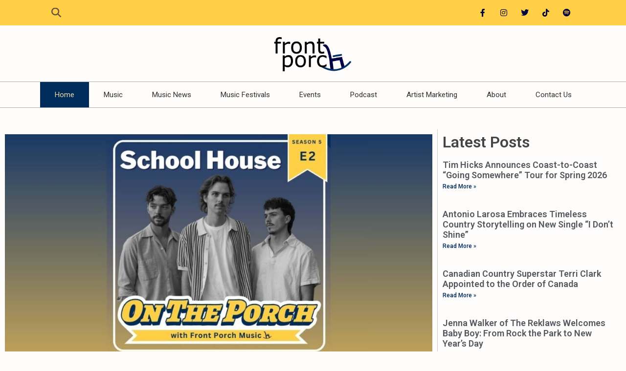

--- FILE ---
content_type: text/html; charset=UTF-8
request_url: https://frontporchmusic.ca/page/46/
body_size: 34577
content:
<!doctype html><html lang="en-US"><head> <script data-wpmeteor-nooptimize="true" data-cfasync="false">var _wpmeteor={"gdpr":true,"rdelay":86400000,"preload":true,"elementor-animations":true,"elementor-pp":true,"v":"3.4.12","rest_url":"https:\/\/frontporchmusic.ca\/wp-json\/"};(()=>{try{new MutationObserver(function(){}),new Promise(function(){}),Object.assign({},{}),document.fonts.ready.then(function(){})}catch{s="wpmeteordisable=1",i=document.location.href,i.match(/[?&]wpmeteordisable/)||(o="",i.indexOf("?")==-1?i.indexOf("#")==-1?o=i+"?"+s:o=i.replace("#","?"+s+"#"):i.indexOf("#")==-1?o=i+"&"+s:o=i.replace("#","&"+s+"#"),document.location.href=o)}var s,i,o;})();</script><script data-wpmeteor-nooptimize="true" data-cfasync="false">(()=>{var ze=()=>Math.round(performance.now())/1e3;var h="addEventListener",pe="removeEventListener",p="getAttribute",v="setAttribute",j="removeAttribute",G="hasAttribute",Gt="querySelector",V=Gt+"All",C="appendChild",Q="removeChild",ue="createElement",T="tagName",Ye="getOwnPropertyDescriptor",y="prototype",H="__lookupGetter__",fe="__lookupSetter__",E="DOMContentLoaded",f="load",Ee="error";var l=window,c=document,be=c.documentElement,je=()=>{},q=console.error;var Qe=!0,K=class{constructor(){this.known=[]}init(){let t,s,o=(r,a)=>{if(Qe&&r&&r.fn&&!r.__wpmeteor){let n=function(i){return c[h](E,u=>{i.call(c,r,u,"jQueryMock")}),this};this.known.push([r,r.fn.ready,r.fn.init.prototype.ready]),r.fn.ready=n,r.fn.init.prototype.ready=n,r.__wpmeteor=!0}return r};window.jQuery||window.$,Object.defineProperty(window,"jQuery",{get(){return t},set(r){t=o(r,"jQuery")}}),Object.defineProperty(window,"$",{get(){return s},set(r){s=o(r,"$")}})}unmock(){this.known.forEach(([t,s,o])=>{t.fn.ready=s,t.fn.init.prototype.ready=o}),Qe=!1}};var me="fpo:first-interaction",ge="fpo:replay-captured-events";var Ke="fpo:element-loaded",Te="fpo:images-loaded",k="fpo:the-end";var J="click",x=window,Je=x.addEventListener.bind(x),Xe=x.removeEventListener.bind(x),Ae="removeAttribute",he="getAttribute",Ct="setAttribute",Se=["touchstart","touchmove","touchend","touchcancel","keydown","wheel"],Ze=["mouseover","mouseout",J],Ut=["touchstart","touchend","touchcancel","mouseover","mouseout",J],N="data-wpmeteor-";var Ge="dispatchEvent",et=e=>{let t=new MouseEvent(J,{view:e.view,bubbles:!0,cancelable:!0});return Object.defineProperty(t,"target",{writable:!1,value:e.target}),t},Ce=class{static capture(){let t=!1,[,s,o]=`${window.Promise}`.split(/[\s[(){]+/s);if(x["__"+o+s])return;let r=[],a=n=>{if(n.target&&Ge in n.target){if(!n.isTrusted)return;if(n.cancelable&&!Se.includes(n.type))try{n.preventDefault()}catch{}n.stopImmediatePropagation(),n.type===J?r.push(et(n)):Ut.includes(n.type)&&r.push(n),n.target[Ct](N+n.type,!0),t||(t=!0,x[Ge](new CustomEvent(me)))}};x.addEventListener(ge,()=>{Ze.forEach(u=>Xe(u,a,{passive:!1,capture:!0})),Se.forEach(u=>Xe(u,a,{passive:!0,capture:!0}));let n;for(;n=r.shift();){var i=n.target;i[he](N+"touchstart")&&i[he](N+"touchend")&&!i[he](N+J)?(i[he](N+"touchmove")||r.push(et(n)),i[Ae](N+"touchstart"),i[Ae](N+"touchend")):i[Ae](N+n.type),i[Ge](n)}}),Ze.forEach(n=>Je(n,a,{passive:!1,capture:!0})),Se.forEach(n=>Je(n,a,{passive:!0,capture:!0}))}};var tt=Ce;var X=class{constructor(){this.l=[]}emit(t,s=null){this.l[t]&&this.l[t].forEach(o=>o(s))}on(t,s){this.l[t]||=[],this.l[t].push(s)}off(t,s){this.l[t]=(this.l[t]||[]).filter(o=>o!==s)}};var _=new X;var ve=c[ue]("span");ve[v]("id","elementor-device-mode");ve[v]("class","elementor-screen-only");var Bt=!1,rt=()=>(Bt||c.body[C](ve),getComputedStyle(ve,":after").content.replace(/"/g,""));var nt=e=>e[p]("class")||"",st=(e,t)=>e[v]("class",t),ot=()=>{l[h](f,function(){let e=rt(),t=Math.max(be.clientWidth||0,l.innerWidth||0),s=Math.max(be.clientHeight||0,l.innerHeight||0),o=["_animation_"+e,"animation_"+e,"_animation","_animation","animation"];Array.from(c[V](".elementor-invisible")).forEach(r=>{let a=r.getBoundingClientRect();if(a.top+l.scrollY<=s&&a.left+l.scrollX<t)try{let i=JSON.parse(r[p]("data-settings"));if(i.trigger_source)return;let u=i._animation_delay||i.animation_delay||0,d,D;for(var n=0;n<o.length;n++)if(i[o[n]]){D=o[n],d=i[D];break}if(d){let z=nt(r),Y=d==="none"?z:z+" animated "+d,At=setTimeout(()=>{st(r,Y.replace(/\belementor-invisible\b/,"")),o.forEach(St=>delete i[St]),r[v]("data-settings",JSON.stringify(i))},u);_.on("fi",()=>{clearTimeout(At),st(r,nt(r).replace(new RegExp("\b"+d+"\b"),""))})}}catch(i){console.error(i)}})})};var it="data-in-mega_smartmenus",ct=()=>{let e=c[ue]("div");e.innerHTML='<span class="sub-arrow --wp-meteor"><i class="fa" aria-hidden="true"></i></span>';let t=e.firstChild,s=o=>{let r=[];for(;o=o.previousElementSibling;)r.push(o);return r};c[h](E,function(){Array.from(c[V](".pp-advanced-menu ul")).forEach(o=>{if(o[p](it))return;(o[p]("class")||"").match(/\bmega-menu\b/)&&o[V]("ul").forEach(n=>{n[v](it,!0)});let r=s(o),a=r.filter(n=>n).filter(n=>n[T]==="A").pop();if(a||(a=r.map(n=>Array.from(n[V]("a"))).filter(n=>n).flat().pop()),a){let n=t.cloneNode(!0);a[C](n),new MutationObserver(u=>{u.forEach(({addedNodes:d})=>{d.forEach(D=>{if(D.nodeType===1&&D[T]==="SPAN")try{a[Q](n)}catch{}})})}).observe(a,{childList:!0})}})})};var w="readystatechange",S="message";var $="SCRIPT",m="data-wpmeteor-",b=Object.defineProperty,Pe=Object.defineProperties,O="javascript/blocked",Oe=/^\s*(application|text)\/javascript|module\s*$/i,gt="requestAnimationFrame",ht="requestIdleCallback",ce="setTimeout",Me="__dynamic",P=l.constructor.name+"::",ae=c.constructor.name+"::",vt=function(e,t){t=t||l;for(var s=0;s<this.length;s++)e.call(t,this[s],s,this)};"NodeList"in l&&!NodeList[y].forEach&&(NodeList[y].forEach=vt);"HTMLCollection"in l&&!HTMLCollection[y].forEach&&(HTMLCollection[y].forEach=vt);_wpmeteor["elementor-animations"]&&ot(),_wpmeteor["elementor-pp"]&&ct();var Z=[],ye=[],ee=[],se=!1,I=[],g={},Ie=!1,Nt=0,M=c.visibilityState==="visible"?l[gt]:l[ce],yt=l[ht]||M;c[h]("visibilitychange",()=>{M=c.visibilityState==="visible"?l[gt]:l[ce],yt=l[ht]||M});var U=l[ce],De,F=["src","type"],W=Object,te="definePropert";W[te+"y"]=(e,t,s)=>e===l&&["jQuery","onload"].indexOf(t)>=0||(e===c||e===c.body)&&["readyState","write","writeln","on"+w].indexOf(t)>=0?(["on"+w,"on"+f].indexOf(t)&&s.set&&(g["on"+w]=g["on"+w]||[],g["on"+w].push(s.set)),e):e instanceof HTMLScriptElement&&F.indexOf(t)>=0?(e[t+"Getters"]||(e[t+"Getters"]=[],e[t+"Setters"]=[],b(e,t,{set(o){e[t+"Setters"].forEach(r=>r.call(e,o))},get(){return e[t+"Getters"].slice(-1)[0]()}})),s.get&&e[t+"Getters"].push(s.get),s.set&&e[t+"Setters"].push(s.set),e):b(e,t,s);W[te+"ies"]=(e,t)=>{for(let s in t)W[te+"y"](e,s,t[s]);for(let s of Object.getOwnPropertySymbols(t))W[te+"y"](e,s,t[s]);return e};var Ve=EventTarget[y][h],Lt=EventTarget[y][pe],le=Ve.bind(c),Ot=Lt.bind(c),B=Ve.bind(l),Dt=Lt.bind(l),_t=Document[y].createElement,de=_t.bind(c),we=c.__proto__[H]("readyState").bind(c),at="loading";b(c,"readyState",{get(){return at},set(e){return at=e}});var lt=e=>I.filter(([t,,s],o)=>{if(!(e.indexOf(t.type)<0)){s||(s=t.target);try{let r=s.constructor.name+"::"+t.type;for(let a=0;a<g[r].length;a++)if(g[r][a]){let n=r+"::"+o+"::"+a;if(!Re[n])return!0}}catch{}}}).length,oe,Re={},ie=e=>{I.forEach(([t,s,o],r)=>{if(!(e.indexOf(t.type)<0)){o||(o=t.target);try{let a=o.constructor.name+"::"+t.type;if((g[a]||[]).length)for(let n=0;n<g[a].length;n++){let i=g[a][n];if(i){let u=a+"::"+r+"::"+n;if(!Re[u]){Re[u]=!0,c.readyState=s,oe=a;try{Nt++,!i[y]||i[y].constructor===i?i.bind(o)(t):i(t)}catch(d){q(d,i)}oe=null}}}}catch(a){q(a)}}})};le(E,e=>{I.push([new e.constructor(E,e),we(),c])});le(w,e=>{I.push([new e.constructor(w,e),we(),c])});B(E,e=>{I.push([new e.constructor(E,e),we(),l])});B(f,e=>{Ie=!0,I.push([new e.constructor(f,e),we(),l]),R||ie([E,w,S,f])});var wt=e=>{I.push([e,c.readyState,l])},Rt=l[H]("onmessage"),kt=l[fe]("onmessage"),xt=()=>{Dt(S,wt),(g[P+"message"]||[]).forEach(e=>{B(S,e)}),b(l,"onmessage",{get:Rt,set:kt})};B(S,wt);var bt=new K;bt.init();var He=()=>{!R&&!se&&(R=!0,c.readyState="loading",M(Fe),M(A)),Ie||B(f,()=>{He()})};B(me,()=>{He()});_.on(Te,()=>{He()});_wpmeteor.rdelay>=0&&tt.capture();var re=[-1],Ue=e=>{re=re.filter(t=>t!==e.target),re.length||U(_.emit.bind(_,k))};var R=!1,A=()=>{let e=Z.shift();if(e)e[p](m+"src")?e[G]("async")||e[Me]?(e.isConnected&&(re.push(e),setTimeout(Ue,1e3,{target:e})),Be(e,Ue),U(A)):Be(e,U.bind(null,A)):(e.origtype==O&&Be(e),U(A));else if(ye.length)Z.push(...ye),ye.length=0,U(A);else if(lt([E,w,S]))ie([E,w,S]),U(A);else if(Ie)if(lt([f,S]))ie([f,S]),U(A);else if(re.length>1)yt(A);else if(ee.length)Z.push(...ee),ee.length=0,U(A);else{if(l.RocketLazyLoadScripts)try{RocketLazyLoadScripts.run()}catch(t){q(t)}c.readyState="complete",xt(),bt.unmock(),R=!1,se=!0,l[ce](()=>Ue({target:-1}))}else R=!1},Pt=e=>{let t=de($),s=e.attributes;for(var o=s.length-1;o>=0;o--)s[o].name.startsWith(m)||t[v](s[o].name,s[o].value);let r=e[p](m+"type");r?t.type=r:t.type="text/javascript",(e.textContent||"").match(/^\s*class RocketLazyLoadScripts/)?t.textContent=e.textContent.replace(/^\s*class\s*RocketLazyLoadScripts/,"window.RocketLazyLoadScripts=class").replace("RocketLazyLoadScripts.run();",""):t.textContent=e.textContent;for(let a of["onload","onerror","onreadystatechange"])e[a]&&(t[a]=e[a]);return t},Be=(e,t)=>{let s=e[p](m+"src");if(s){let o=Ve.bind(e);e.isConnected&&t&&(o(f,t),o(Ee,t)),e.origtype=e[p](m+"type")||"text/javascript",e.origsrc=s,(!e.isConnected||e[G]("nomodule")||e.type&&!Oe.test(e.type))&&t&&t(new Event(f,{target:e}))}else e.origtype===O?(e.origtype=e[p](m+"type")||"text/javascript",e[j]("integrity"),e.textContent=e.textContent+`
`):t&&t(new Event(f,{target:e}))},qe=(e,t)=>{let s=(g[e]||[]).indexOf(t);if(s>=0)return g[e][s]=void 0,!0},dt=(e,t,...s)=>{if("HTMLDocument::"+E==oe&&e===E&&!t.toString().match(/jQueryMock/)){_.on(k,c[h].bind(c,e,t,...s));return}if(t&&(e===E||e===w)){let o=ae+e;g[o]=g[o]||[],g[o].push(t),se&&ie([e]);return}return le(e,t,...s)},pt=(e,t,...s)=>{if(e===E){let o=ae+e;qe(o,t)}return Ot(e,t,...s)};Pe(c,{[h]:{get(){return dt},set(){return dt}},[pe]:{get(){return pt},set(){return pt}}});var ne=c.createDocumentFragment(),Fe=()=>{ne.hasChildNodes()&&(c.head[C](ne),ne=c.createDocumentFragment())},ut={},Le=e=>{if(e)try{let t=new URL(e,c.location.href),s=t.origin;if(s&&!ut[s]&&c.location.host!==t.host){let o=de("link");o.rel="preconnect",o.href=s,ne[C](o),ut[s]=!0,R&&M(Fe)}}catch{}},_e={},Mt=(e,t,s,o)=>{let r=de("link");r.rel=t?"modulepre"+f:"pre"+f,r.as="script",s&&r[v]("crossorigin",s),o&&r[v]("integrity",o);try{e=new URL(e,c.location.href).href}catch{}r.href=e,ne[C](r),_e[e]=!0,R&&M(Fe)},ke=function(...e){let t=de(...e);if(!e||e[0].toUpperCase()!==$||!R)return t;let s=t[v].bind(t),o=t[p].bind(t),r=t[G].bind(t),a=t[H]("attributes").bind(t);return F.forEach(n=>{let i=t[H](n).bind(t),u=t[fe](n).bind(t);W[te+"y"](t,n,{set(d){return n==="type"&&d&&!Oe.test(d)?t[v](n,d):((n==="src"&&d||n==="type"&&d&&t.origsrc)&&s("type",O),d?t[v](m+n,d):t[j](m+n))},get(){let d=t[p](m+n);if(n==="src")try{return new URL(d,c.location.href).href}catch{}return d}}),b(t,"orig"+n,{set(d){return u(d)},get(){return i()}})}),t[v]=function(n,i){if(F.includes(n))return n==="type"&&i&&!Oe.test(i)?s(n,i):((n==="src"&&i||n==="type"&&i&&t.origsrc)&&s("type",O),i?s(m+n,i):t[j](m+n));s(n,i)},t[p]=function(n){let i=F.indexOf(n)>=0?o(m+n):o(n);if(n==="src")try{return new URL(i,c.location.href).href}catch{}return i},t[G]=function(n){return F.indexOf(n)>=0?r(m+n):r(n)},b(t,"attributes",{get(){return[...a()].filter(i=>i.name!=="type").map(i=>({name:i.name.match(new RegExp(m))?i.name.replace(m,""):i.name,value:i.value}))}}),t[Me]=!0,t};Object.defineProperty(Document[y],"createElement",{set(e){e!==ke&&(De=e)},get(){return De||ke}});var Ne=new Set,We=new MutationObserver(e=>{e.forEach(({removedNodes:t,addedNodes:s,target:o})=>{t.forEach(r=>{r.nodeType===1&&$===r[T]&&"origtype"in r&&Ne.delete(r)}),s.forEach(r=>{if(r.nodeType===1)if($===r[T]){if("origtype"in r){if(r.origtype!==O)return}else if(r[p]("type")!==O)return;"origtype"in r||F.forEach(n=>{let i=r[H](n).bind(r),u=r[fe](n).bind(r);b(r,"orig"+n,{set(d){return u(d)},get(){return i()}})});let a=r[p](m+"src");Ne.has(r)&&q("Inserted twice",r),r.parentNode?(Ne.add(r),(a||"").match(/\/gtm.js\?/)||r[G]("async")||r[Me]?(ee.push(r),Le(a)):r[G]("defer")?(ye.push(r),Le(a)):(a&&!r[G]("nomodule")&&!_e[a]&&(je(ze(),"pre preload",Z.length),Mt(a,r[p](m+"type")=="module",r[G]("crossorigin")&&r[p]("crossorigin"),r[p]("integrity"))),Z.push(r))):(r[h](f,n=>n.target.parentNode[Q](n.target)),r[h](Ee,n=>n.target.parentNode[Q](n.target)),o[C](r))}else r[T]==="LINK"&&r[p]("as")==="script"&&(_e[r[p]("href")]=!0)})})}),Tt={childList:!0,subtree:!0};We.observe(c.documentElement,Tt);var It=HTMLElement[y].attachShadow;HTMLElement[y].attachShadow=function(e){let t=It.call(this,e);return e.mode==="open"&&We.observe(t,Tt),t};(()=>{let e=W[Ye](HTMLIFrameElement[y],"src");b(HTMLIFrameElement[y],"src",{get(){return this.dataset.fpoSrc?this.dataset.fpoSrc:e.get.call(this)},set(t){delete this.dataset.fpoSrc,e.set.call(this,t)}})})();_.on(k,()=>{(!De||De===ke)&&(Document[y].createElement=_t,We.disconnect()),dispatchEvent(new CustomEvent(ge)),dispatchEvent(new CustomEvent(k))});var xe=e=>{let t,s;!c.currentScript||!c.currentScript.parentNode?(t=c.body,s=t.lastChild):(s=c.currentScript,t=s.parentNode);try{let o=de("div");o.innerHTML=e,Array.from(o.childNodes).forEach(r=>{r.nodeName===$?t.insertBefore(Pt(r),s):t.insertBefore(r,s)})}catch(o){q(o)}},ft=e=>xe(e+`
`);Pe(c,{write:{get(){return xe},set(e){return xe=e}},writeln:{get(){return ft},set(e){return ft=e}}});var Et=(e,t,...s)=>{if(P+E==oe&&e===E&&!t.toString().match(/jQueryMock/)){_.on(k,l[h].bind(l,e,t,...s));return}if(P+f==oe&&e===f){_.on(k,l[h].bind(l,e,t,...s));return}if(t&&(e===f||e===E||e===S&&!se)){let o=e===E?ae+e:P+e;g[o]=g[o]||[],g[o].push(t),se&&ie([e]);return}return B(e,t,...s)},mt=(e,t,...s)=>{if(e===f){let o=e===E?ae+e:P+e;qe(o,t)}return Dt(e,t,...s)};Pe(l,{[h]:{get(){return Et},set(){return Et}},[pe]:{get(){return mt},set(){return mt}}});var $e=e=>{let t;return{get(){return t},set(s){return t&&qe(e,s),g[e]=g[e]||[],g[e].push(s),t=s}}};B(Ke,e=>{let{target:t,event:s}=e.detail,o=t===l?c.body:t,r=o[p](m+"on"+s.type);o[j](m+"on"+s.type);try{let a=new Function("event",r);t===l?l[h](f,a.bind(t,s)):a.call(t,s)}catch(a){console.err(a)}});{let e=$e(P+f);b(l,"onload",e),le(E,()=>{b(c.body,"onload",e)})}b(c,"onreadystatechange",$e(ae+w));b(l,"onmessage",$e(P+S));(()=>{let e=l.innerHeight,t=l.innerWidth,s=r=>{let n={"4g":1250,"3g":2500,"2g":2500}[(navigator.connection||{}).effectiveType]||0,i=r.getBoundingClientRect(),u={top:-1*e-n,left:-1*t-n,bottom:e+n,right:t+n};return!(i.left>=u.right||i.right<=u.left||i.top>=u.bottom||i.bottom<=u.top)},o=(r=!0)=>{let a=1,n=-1,i={},u=()=>{n++,--a||l[ce](_.emit.bind(_,Te),_wpmeteor.rdelay)};Array.from(c.getElementsByTagName("*")).forEach(d=>{let D,z,Y;if(d[T]==="IMG"){let L=d.currentSrc||d.src;L&&!i[L]&&!L.match(/^data:/i)&&((d.loading||"").toLowerCase()!=="lazy"||s(d))&&(D=L)}else if(d[T]===$)Le(d[p](m+"src"));else if(d[T]==="LINK"&&d[p]("as")==="script"&&["pre"+f,"modulepre"+f].indexOf(d[p]("rel"))>=0)_e[d[p]("href")]=!0;else if((z=l.getComputedStyle(d))&&(Y=(z.backgroundImage||"").match(/^url\s*\((.*?)\)/i))&&(Y||[]).length){let L=Y[0].slice(4,-1).replace(/"/g,"");!i[L]&&!L.match(/^data:/i)&&(D=L)}if(D){i[D]=!0;let L=new Image;r&&(a++,L[h](f,u),L[h](Ee,u)),L.src=D}}),c.fonts.ready.then(()=>{u()})};_wpmeteor.rdelay===0?le(E,o):B(f,o)})();})();
//1.0.40</script><script data-cfasync="false" type="javascript/blocked" data-wpmeteor-type="text/javascript"  async data-wpmeteor-src="https://www.googletagmanager.com/gtag/js?id=G-Y4BXTD2MDB"></script> <script data-cfasync="false" type="javascript/blocked" data-wpmeteor-type="text/javascript" >window.dataLayer = window.dataLayer || [];
  function gtag(){dataLayer.push(arguments);}
  gtag('js', new Date());

  gtag('config', 'G-Y4BXTD2MDB');</script> <meta charset="UTF-8"><meta name="viewport" content="width=device-width, initial-scale=1"><link rel="profile" href="https://gmpg.org/xfn/11"><meta name="author" content="Front Porch"><meta name='robots' content='index, follow, max-image-preview:large, max-snippet:-1, max-video-preview:-1' /><link media="all" href="https://frontporchmusic.ca/wp-content/cache/autoptimize/css/autoptimize_039f92df582cb50450ea3e7af95e8b44.css" rel="stylesheet"><title>Canada&#039;s Country Music Authority | Front Porch Music</title><link rel="preload" as="font" href="https://frontporchmusic.ca/wp-content/plugins/elementor/assets/lib/eicons/fonts/eicons.woff2?5.18.0" crossorigin><link rel="preload" data-rocket-preload as="style" href="https://fonts.googleapis.com/css?family=Noto%20Sans%3A400%2C400italic%2C700%7CPoppins%3A700%2C800%2C900%7CRoboto%3A100%2C100italic%2C200%2C200italic%2C300%2C300italic%2C400%2C400italic%2C500%2C500italic%2C600%2C600italic%2C700%2C700italic%2C800%2C800italic%2C900%2C900italic%7CRoboto%20Slab%3A100%2C100italic%2C200%2C200italic%2C300%2C300italic%2C400%2C400italic%2C500%2C500italic%2C600%2C600italic%2C700%2C700italic%2C800%2C800italic%2C900%2C900italic%7CRubik%3A100%2C100italic%2C200%2C200italic%2C300%2C300italic%2C400%2C400italic%2C500%2C500italic%2C600%2C600italic%2C700%2C700italic%2C800%2C800italic%2C900%2C900italic&#038;subset=latin%2Clatin-ext&#038;display=swap" /><link rel="stylesheet" href="https://fonts.googleapis.com/css?family=Noto%20Sans%3A400%2C400italic%2C700%7CPoppins%3A700%2C800%2C900%7CRoboto%3A100%2C100italic%2C200%2C200italic%2C300%2C300italic%2C400%2C400italic%2C500%2C500italic%2C600%2C600italic%2C700%2C700italic%2C800%2C800italic%2C900%2C900italic%7CRoboto%20Slab%3A100%2C100italic%2C200%2C200italic%2C300%2C300italic%2C400%2C400italic%2C500%2C500italic%2C600%2C600italic%2C700%2C700italic%2C800%2C800italic%2C900%2C900italic%7CRubik%3A100%2C100italic%2C200%2C200italic%2C300%2C300italic%2C400%2C400italic%2C500%2C500italic%2C600%2C600italic%2C700%2C700italic%2C800%2C800italic%2C900%2C900italic&#038;subset=latin%2Clatin-ext&#038;display=swap" media="print" onload="this.media='all'" /><noscript><link rel="stylesheet" href="https://fonts.googleapis.com/css?family=Noto%20Sans%3A400%2C400italic%2C700%7CPoppins%3A700%2C800%2C900%7CRoboto%3A100%2C100italic%2C200%2C200italic%2C300%2C300italic%2C400%2C400italic%2C500%2C500italic%2C600%2C600italic%2C700%2C700italic%2C800%2C800italic%2C900%2C900italic%7CRoboto%20Slab%3A100%2C100italic%2C200%2C200italic%2C300%2C300italic%2C400%2C400italic%2C500%2C500italic%2C600%2C600italic%2C700%2C700italic%2C800%2C800italic%2C900%2C900italic%7CRubik%3A100%2C100italic%2C200%2C200italic%2C300%2C300italic%2C400%2C400italic%2C500%2C500italic%2C600%2C600italic%2C700%2C700italic%2C800%2C800italic%2C900%2C900italic&#038;subset=latin%2Clatin-ext&#038;display=swap" /></noscript><meta name="description" content="We are the largest digital publication to promote Canadian country music. Join us on the porch anytime! We have a seat ready for you ..." /><link rel="canonical" href="https://frontporchmusic.ca/" /><meta property="og:locale" content="en_US" /><meta property="og:type" content="website" /><meta property="og:title" content="Canada&#039;s Country Music Authority | Front Porch Music" /><meta property="og:description" content="We are the largest digital publication to promote Canadian country music. Join us on the porch anytime! We have a seat ready for you ..." /><meta property="og:url" content="https://frontporchmusic.ca/" /><meta property="og:site_name" content="Front Porch Music" /><meta property="article:publisher" content="https://facebook.com/musicfrontporch" /><meta property="article:modified_time" content="2025-12-30T22:17:27+00:00" /><meta property="og:image" content="https://imp.pxf.io/i/1220050/2963146/16615" /><meta name="twitter:card" content="summary_large_image" /><meta name="twitter:site" content="@musicfrontporch" /> <script type="application/ld+json" class="yoast-schema-graph">{"@context":"https://schema.org","@graph":[{"@type":"WebPage","@id":"https://frontporchmusic.ca/","url":"https://frontporchmusic.ca/","name":"Canada's Country Music Authority | Front Porch Music","isPartOf":{"@id":"https://frontporchmusic.ca/#website"},"about":{"@id":"https://frontporchmusic.ca/#organization"},"primaryImageOfPage":{"@id":"https://frontporchmusic.ca/#primaryimage"},"image":{"@id":"https://frontporchmusic.ca/#primaryimage"},"thumbnailUrl":"https://imp.pxf.io/i/1220050/2963146/16615","datePublished":"2021-03-15T03:45:25+00:00","dateModified":"2025-12-30T22:17:27+00:00","description":"We are the largest digital publication to promote Canadian country music. Join us on the porch anytime! We have a seat ready for you ...","breadcrumb":{"@id":"https://frontporchmusic.ca/#breadcrumb"},"inLanguage":"en-US","potentialAction":[{"@type":"ReadAction","target":["https://frontporchmusic.ca/"]}]},{"@type":"ImageObject","inLanguage":"en-US","@id":"https://frontporchmusic.ca/#primaryimage","url":"https://imp.pxf.io/i/1220050/2963146/16615","contentUrl":"https://imp.pxf.io/i/1220050/2963146/16615"},{"@type":"BreadcrumbList","@id":"https://frontporchmusic.ca/#breadcrumb","itemListElement":[{"@type":"ListItem","position":1,"name":"Home"}]},{"@type":"WebSite","@id":"https://frontporchmusic.ca/#website","url":"https://frontporchmusic.ca/","name":"Front Porch Music","description":"Doin that front porch thing.","publisher":{"@id":"https://frontporchmusic.ca/#organization"},"alternateName":"Front Porch","potentialAction":[{"@type":"SearchAction","target":{"@type":"EntryPoint","urlTemplate":"https://frontporchmusic.ca/?s={search_term_string}"},"query-input":{"@type":"PropertyValueSpecification","valueRequired":true,"valueName":"search_term_string"}}],"inLanguage":"en-US"},{"@type":"Organization","@id":"https://frontporchmusic.ca/#organization","name":"Front Porch Music + Marketing","alternateName":"Front Porch Music","url":"https://frontporchmusic.ca/","logo":{"@type":"ImageObject","inLanguage":"en-US","@id":"https://frontporchmusic.ca/#/schema/logo/image/","url":"https://frontporchmusic.ca/wp-content/uploads/2017/12/front-porch-music-web-logo.png","contentUrl":"https://frontporchmusic.ca/wp-content/uploads/2017/12/front-porch-music-web-logo.png","width":175,"height":100,"caption":"Front Porch Music + Marketing"},"image":{"@id":"https://frontporchmusic.ca/#/schema/logo/image/"},"sameAs":["https://facebook.com/musicfrontporch","https://x.com/musicfrontporch","https://www.instagram.com/frontporch_music/","https://www.tiktok.com/@frontporchmusic"]}]}</script> <link rel='dns-prefetch' href='//maps.googleapis.com' /><link rel='dns-prefetch' href='//meet.jit.si' /><link rel='dns-prefetch' href='//fonts.googleapis.com' /><link href='https://fonts.gstatic.com' crossorigin rel='preconnect' /><link rel="alternate" type="application/rss+xml" title="Front Porch Music &raquo; Feed" href="https://frontporchmusic.ca/feed/" /><link rel="alternate" type="application/rss+xml" title="Front Porch Music &raquo; Comments Feed" href="https://frontporchmusic.ca/comments/feed/" /><link rel='stylesheet' id='elementor-post-2837-css' href='https://frontporchmusic.ca/wp-content/cache/autoptimize/css/autoptimize_single_2ca7983265430bc02523f0f36b452571.css?ver=1738694925' media='all' /><link rel='stylesheet' id='elementor-post-3061-css' href='https://frontporchmusic.ca/wp-content/cache/autoptimize/css/autoptimize_single_dd31de7b7cbbee4c595d72d1b6d4991e.css?ver=1767133050' media='all' /><link rel='stylesheet' id='elementor-post-2867-css' href='https://frontporchmusic.ca/wp-content/cache/autoptimize/css/autoptimize_single_8cd390903617ab21315c11b612cd3c65.css?ver=1738694925' media='all' /><link rel='stylesheet' id='elementor-post-2899-css' href='https://frontporchmusic.ca/wp-content/cache/autoptimize/css/autoptimize_single_bd32e8e2a93b8f0d2b1effb020a6ca2a.css?ver=1738694925' media='all' /><link rel='stylesheet' id='elementor-post-3809-css' href='https://frontporchmusic.ca/wp-content/cache/autoptimize/css/autoptimize_single_2d9f43672267daf3a93c31a97ec8bf36.css?ver=1738694923' media='all' /><link rel="preconnect" href="https://fonts.gstatic.com/" crossorigin><script data-cfasync="false" type="javascript/blocked" data-wpmeteor-type="text/javascript"  data-wpmeteor-src="https://frontporchmusic.ca/wp-includes/js/jquery/jquery.min.js?ver=3.7.1" id="jquery-core-js"></script> <script data-cfasync="false" type="javascript/blocked" data-wpmeteor-type="text/javascript"  defer='defer' data-wpmeteor-src="https://frontporchmusic.ca/wp-includes/js/jquery/jquery-migrate.min.js?ver=3.4.1" id="jquery-migrate-js"></script> <script data-cfasync="false" type="javascript/blocked" data-wpmeteor-type="text/javascript"  id="evo-inlinescripts-header-js-after">jQuery(document).ready(function($){});</script> <link rel="https://api.w.org/" href="https://frontporchmusic.ca/wp-json/" /><link rel="alternate" title="JSON" type="application/json" href="https://frontporchmusic.ca/wp-json/wp/v2/pages/3061" /><link rel="EditURI" type="application/rsd+xml" title="RSD" href="https://frontporchmusic.ca/xmlrpc.php?rsd" /><link rel='shortlink' href='https://frontporchmusic.ca/' /><link rel="alternate" title="oEmbed (JSON)" type="application/json+oembed" href="https://frontporchmusic.ca/wp-json/oembed/1.0/embed?url=https%3A%2F%2Ffrontporchmusic.ca%2F" /><link rel="alternate" title="oEmbed (XML)" type="text/xml+oembed" href="https://frontporchmusic.ca/wp-json/oembed/1.0/embed?url=https%3A%2F%2Ffrontporchmusic.ca%2F&#038;format=xml" /><meta name="generator" content="Elementor 3.27.3; features: additional_custom_breakpoints; settings: css_print_method-external, google_font-enabled, font_display-swap"><link rel="icon" href="https://frontporchmusic.ca/wp-content/uploads/2017/12/cropped-front-porch-1-favicon-transparent-32x32.png" sizes="32x32" /><link rel="icon" href="https://frontporchmusic.ca/wp-content/uploads/2017/12/cropped-front-porch-1-favicon-transparent-192x192.png" sizes="192x192" /><link rel="apple-touch-icon" href="https://frontporchmusic.ca/wp-content/uploads/2017/12/cropped-front-porch-1-favicon-transparent-180x180.png" /><meta name="msapplication-TileImage" content="https://frontporchmusic.ca/wp-content/uploads/2017/12/cropped-front-porch-1-favicon-transparent-270x270.png" /><meta name="p:domain_verify" content="723978a3f1734fcb2bc311e0efd1d799"/><meta name="generator" content="WP Rocket 3.18" data-wpr-features="wpr_preload_fonts wpr_desktop wpr_preload_links" /></head><body class="home paged wp-singular page-template-default page page-id-3061 wp-custom-logo wp-embed-responsive paged-46 page-paged-46 wp-theme-hello-elementor theme-default elementor-page-3018 elementor-default elementor-kit-2837 elementor-page elementor-page-3061"> <a class="skip-link screen-reader-text" href="#content">Skip to content</a><div data-rocket-location-hash="9ed41b12f294e6b5c6d8d44dc725a453" data-elementor-type="header" data-elementor-id="2867" class="elementor elementor-2867 elementor-location-header" data-elementor-post-type="elementor_library"><section class="elementor-section elementor-top-section elementor-element elementor-element-28793c89 elementor-section-height-min-height elementor-section-content-middle elementor-section-boxed elementor-section-height-default elementor-section-items-middle" data-id="28793c89" data-element_type="section" data-settings="{&quot;background_background&quot;:&quot;classic&quot;}"><div data-rocket-location-hash="82f6c6a00e9a86a2eaa3cc6e8d136714" class="elementor-container elementor-column-gap-default"><div class="elementor-column elementor-col-100 elementor-top-column elementor-element elementor-element-2d79138" data-id="2d79138" data-element_type="column"><div class="elementor-widget-wrap elementor-element-populated"><div class="elementor-element elementor-element-5876a1e elementor-search-form--skin-minimal elementor-hidden-phone elementor-widget elementor-widget-search-form" data-id="5876a1e" data-element_type="widget" data-settings="{&quot;skin&quot;:&quot;minimal&quot;}" data-widget_type="search-form.default"><div class="elementor-widget-container"> <search role="search"><form class="elementor-search-form" action="https://frontporchmusic.ca" method="get"><div class="elementor-search-form__container"> <label class="elementor-screen-only" for="elementor-search-form-5876a1e">Search</label><div class="elementor-search-form__icon"> <i aria-hidden="true" class="fas fa-search"></i> <span class="elementor-screen-only">Search</span></div> <input id="elementor-search-form-5876a1e" placeholder=" " class="elementor-search-form__input" type="search" name="s" value=""></div></form> </search></div></div></div></div><div class="elementor-column elementor-col-100 elementor-top-column elementor-element elementor-element-755305d1" data-id="755305d1" data-element_type="column"><div class="elementor-widget-wrap elementor-element-populated"><div class="elementor-element elementor-element-6f0ed5dc e-grid-align-right e-grid-align-mobile-center elementor-shape-rounded elementor-grid-0 elementor-widget elementor-widget-social-icons" data-id="6f0ed5dc" data-element_type="widget" data-widget_type="social-icons.default"><div class="elementor-widget-container"><div class="elementor-social-icons-wrapper elementor-grid"> <span class="elementor-grid-item"> <a class="elementor-icon elementor-social-icon elementor-social-icon-facebook-f elementor-repeater-item-5646027" href="https://www.facebook.com/musicfrontporch" target="_blank" rel="nofollow"> <span class="elementor-screen-only">Facebook-f</span> <i class="fab fa-facebook-f"></i> </a> </span> <span class="elementor-grid-item"> <a class="elementor-icon elementor-social-icon elementor-social-icon-instagram elementor-repeater-item-7c2bcc0" href="https://www.instagram.com/frontporch_music/" target="_blank" rel="nofollow"> <span class="elementor-screen-only">Instagram</span> <i class="fab fa-instagram"></i> </a> </span> <span class="elementor-grid-item"> <a class="elementor-icon elementor-social-icon elementor-social-icon-twitter elementor-repeater-item-72bc942" href="https://twitter.com/MusicFrontPorch" target="_blank" rel="nofollow"> <span class="elementor-screen-only">Twitter</span> <i class="fab fa-twitter"></i> </a> </span> <span class="elementor-grid-item"> <a class="elementor-icon elementor-social-icon elementor-social-icon-tiktok elementor-repeater-item-fa28639" href="https://www.tiktok.com/@frontporchmusic" target="_blank" rel="nofollow"> <span class="elementor-screen-only">Tiktok</span> <i class="fab fa-tiktok"></i> </a> </span> <span class="elementor-grid-item"> <a class="elementor-icon elementor-social-icon elementor-social-icon-spotify elementor-repeater-item-7d1d575" href="https://open.spotify.com/playlist/6yMgySxstB3Z2mTngGWyd3?si=lEEa5m48TlOrziMXmD43AQ" target="_blank" rel="nofollow"> <span class="elementor-screen-only">Spotify</span> <i class="fab fa-spotify"></i> </a> </span></div></div></div></div></div></div></section><section data-rocket-location-hash="18803623936802380549323b3ad3b432" class="elementor-section elementor-top-section elementor-element elementor-element-5adefa14 elementor-section-content-middle elementor-section-full_width elementor-section-height-default elementor-section-height-default" data-id="5adefa14" data-element_type="section"><div data-rocket-location-hash="454d71d7a359e26742fd2e85b3b45169" class="elementor-container elementor-column-gap-no"><div class="elementor-column elementor-col-100 elementor-top-column elementor-element elementor-element-79589f3c" data-id="79589f3c" data-element_type="column"><div class="elementor-widget-wrap elementor-element-populated"><div class="elementor-element elementor-element-f115c1d elementor-widget__width-inherit elementor-widget elementor-widget-theme-site-logo elementor-widget-image" data-id="f115c1d" data-element_type="widget" data-widget_type="theme-site-logo.default"><div class="elementor-widget-container"> <a href="https://frontporchmusic.ca"> <img width="1" height="1" src="https://frontporchmusic.ca/wp-content/uploads/2021/02/front-porch-1-transparent-1.png" class="attachment-medium size-medium wp-image-2850" alt="" /> </a></div></div><div class="elementor-element elementor-element-a4d736b elementor-search-form--skin-minimal elementor-hidden-desktop elementor-hidden-tablet elementor-widget elementor-widget-search-form" data-id="a4d736b" data-element_type="widget" data-settings="{&quot;skin&quot;:&quot;minimal&quot;}" data-widget_type="search-form.default"><div class="elementor-widget-container"> <search role="search"><form class="elementor-search-form" action="https://frontporchmusic.ca" method="get"><div class="elementor-search-form__container"> <label class="elementor-screen-only" for="elementor-search-form-a4d736b">Search</label><div class="elementor-search-form__icon"> <i aria-hidden="true" class="fas fa-search"></i> <span class="elementor-screen-only">Search</span></div> <input id="elementor-search-form-a4d736b" placeholder=" search for new music ..." class="elementor-search-form__input" type="search" name="s" value=""></div></form> </search></div></div><div class="elementor-element elementor-element-3ef78269 elementor-nav-menu__align-center elementor-nav-menu--dropdown-mobile elementor-nav-menu__text-align-aside elementor-nav-menu--toggle elementor-nav-menu--burger elementor-widget elementor-widget-nav-menu" data-id="3ef78269" data-element_type="widget" data-settings="{&quot;layout&quot;:&quot;horizontal&quot;,&quot;submenu_icon&quot;:{&quot;value&quot;:&quot;&lt;i class=\&quot;fas fa-caret-down\&quot;&gt;&lt;\/i&gt;&quot;,&quot;library&quot;:&quot;fa-solid&quot;},&quot;toggle&quot;:&quot;burger&quot;}" data-widget_type="nav-menu.default"><div class="elementor-widget-container"><nav aria-label="Menu" class="elementor-nav-menu--main elementor-nav-menu__container elementor-nav-menu--layout-horizontal e--pointer-background e--animation-none"><ul id="menu-1-3ef78269" class="elementor-nav-menu"><li class="menu-item menu-item-type-post_type menu-item-object-page menu-item-home current-menu-item page_item page-item-3061 current_page_item menu-item-3271"><a href="https://frontporchmusic.ca/" aria-current="page" class="elementor-item elementor-item-active">Home</a></li><li class="menu-item menu-item-type-taxonomy menu-item-object-category menu-item-5875"><a href="https://frontporchmusic.ca/category/music/" class="elementor-item">Music</a></li><li class="menu-item menu-item-type-taxonomy menu-item-object-category menu-item-5876"><a href="https://frontporchmusic.ca/category/music-news/" class="elementor-item">Music News</a></li><li class="menu-item menu-item-type-taxonomy menu-item-object-category menu-item-5877"><a href="https://frontporchmusic.ca/category/music-festivals/" class="elementor-item">Music Festivals</a></li><li class="menu-item menu-item-type-post_type menu-item-object-page menu-item-7385"><a href="https://frontporchmusic.ca/event-directory/" class="elementor-item">Events</a></li><li class="menu-item menu-item-type-post_type menu-item-object-page menu-item-6434"><a href="https://frontporchmusic.ca/podcast-on-the-porch-with-front-porch-music/" class="elementor-item">Podcast</a></li><li class="menu-item menu-item-type-post_type menu-item-object-page menu-item-6141"><a href="https://frontporchmusic.ca/artist-marketing/" class="elementor-item">Artist Marketing</a></li><li class="menu-item menu-item-type-post_type menu-item-object-page menu-item-3270"><a href="https://frontporchmusic.ca/about-the-front-porch/" class="elementor-item">About</a></li><li class="menu-item menu-item-type-post_type menu-item-object-page menu-item-122"><a href="https://frontporchmusic.ca/contact-us/" class="elementor-item">Contact Us</a></li></ul></nav><div class="elementor-menu-toggle" role="button" tabindex="0" aria-label="Menu Toggle" aria-expanded="false"> <i aria-hidden="true" role="presentation" class="elementor-menu-toggle__icon--open eicon-menu-bar"></i><i aria-hidden="true" role="presentation" class="elementor-menu-toggle__icon--close eicon-close"></i></div><nav class="elementor-nav-menu--dropdown elementor-nav-menu__container" aria-hidden="true"><ul id="menu-2-3ef78269" class="elementor-nav-menu"><li class="menu-item menu-item-type-post_type menu-item-object-page menu-item-home current-menu-item page_item page-item-3061 current_page_item menu-item-3271"><a href="https://frontporchmusic.ca/" aria-current="page" class="elementor-item elementor-item-active" tabindex="-1">Home</a></li><li class="menu-item menu-item-type-taxonomy menu-item-object-category menu-item-5875"><a href="https://frontporchmusic.ca/category/music/" class="elementor-item" tabindex="-1">Music</a></li><li class="menu-item menu-item-type-taxonomy menu-item-object-category menu-item-5876"><a href="https://frontporchmusic.ca/category/music-news/" class="elementor-item" tabindex="-1">Music News</a></li><li class="menu-item menu-item-type-taxonomy menu-item-object-category menu-item-5877"><a href="https://frontporchmusic.ca/category/music-festivals/" class="elementor-item" tabindex="-1">Music Festivals</a></li><li class="menu-item menu-item-type-post_type menu-item-object-page menu-item-7385"><a href="https://frontporchmusic.ca/event-directory/" class="elementor-item" tabindex="-1">Events</a></li><li class="menu-item menu-item-type-post_type menu-item-object-page menu-item-6434"><a href="https://frontporchmusic.ca/podcast-on-the-porch-with-front-porch-music/" class="elementor-item" tabindex="-1">Podcast</a></li><li class="menu-item menu-item-type-post_type menu-item-object-page menu-item-6141"><a href="https://frontporchmusic.ca/artist-marketing/" class="elementor-item" tabindex="-1">Artist Marketing</a></li><li class="menu-item menu-item-type-post_type menu-item-object-page menu-item-3270"><a href="https://frontporchmusic.ca/about-the-front-porch/" class="elementor-item" tabindex="-1">About</a></li><li class="menu-item menu-item-type-post_type menu-item-object-page menu-item-122"><a href="https://frontporchmusic.ca/contact-us/" class="elementor-item" tabindex="-1">Contact Us</a></li></ul></nav></div></div></div></div></div></section></div><main data-rocket-location-hash="61ac0d2aaadc792b7b5649b7a28be697" id="content" class="site-main post-3061 page type-page status-publish hentry"><div data-rocket-location-hash="c83da318538040736752f757a6274db5" class="page-content"><div data-rocket-location-hash="b96476ac6b7dd7e3e70f8c8b93045f47" data-elementor-type="wp-page" data-elementor-id="3061" class="elementor elementor-3061" data-elementor-post-type="page"><section class="elementor-section elementor-top-section elementor-element elementor-element-9e7d64c elementor-section-boxed elementor-section-height-default elementor-section-height-default" data-id="9e7d64c" data-element_type="section"><div data-rocket-location-hash="9f3cdebd482219aef067dbc56403b8d3" class="elementor-container elementor-column-gap-default"><div class="elementor-column elementor-col-100 elementor-top-column elementor-element elementor-element-be7b6c8" data-id="be7b6c8" data-element_type="column"><div class="elementor-widget-wrap elementor-element-populated"><div class="elementor-element elementor-element-99190e9 elementor-widget elementor-widget-html" data-id="99190e9" data-element_type="widget" data-widget_type="html.default"><div class="elementor-widget-container"><div align="center"> <a rel="sponsored"
 href="https://loop-earplugs.sjv.io/c/1220050/2963146/16615" target="_top" id="2963146"> <img fetchpriority="high" decoding="async" src="//a.impactradius-go.com/display-ad/16615-2963146" border="0" alt="" width="728" height="90"/></a><img decoding="async" height="0" width="0" src="https://imp.pxf.io/i/1220050/2963146/16615" style="position:absolute;visibility:hidden;" border="0" /></div></div></div></div></div></div></section><section class="elementor-section elementor-top-section elementor-element elementor-element-ef03199 elementor-hidden-desktop elementor-hidden-tablet elementor-hidden-mobile elementor-section-boxed elementor-section-height-default elementor-section-height-default" data-id="ef03199" data-element_type="section"><div class="elementor-container elementor-column-gap-default"><div class="elementor-column elementor-col-100 elementor-top-column elementor-element elementor-element-20aa6eb" data-id="20aa6eb" data-element_type="column"><div class="elementor-widget-wrap elementor-element-populated"><div class="elementor-element elementor-element-b61598f elementor-widget elementor-widget-image" data-id="b61598f" data-element_type="widget" data-widget_type="image.default"><div class="elementor-widget-container"> <a href="https://bit.ly/4k5YqcA" target="_blank" rel="nofollow"> <noscript><img loading="lazy" decoding="async" width="728" height="180" src="https://frontporchmusic.ca/wp-content/uploads/2025/05/northern-bronco-ad.jpg" class="attachment-large size-large wp-image-8312" alt="" srcset="https://frontporchmusic.ca/wp-content/uploads/2025/05/northern-bronco-ad.jpg 728w, https://frontporchmusic.ca/wp-content/uploads/2025/05/northern-bronco-ad-300x74.jpg 300w" sizes="(max-width: 728px) 100vw, 728px" /></noscript><img loading="lazy" decoding="async" width="728" height="180" src='data:image/svg+xml,%3Csvg%20xmlns=%22http://www.w3.org/2000/svg%22%20viewBox=%220%200%20728%20180%22%3E%3C/svg%3E' data-src="https://frontporchmusic.ca/wp-content/uploads/2025/05/northern-bronco-ad.jpg" class="lazyload attachment-large size-large wp-image-8312" alt="" data-srcset="https://frontporchmusic.ca/wp-content/uploads/2025/05/northern-bronco-ad.jpg 728w, https://frontporchmusic.ca/wp-content/uploads/2025/05/northern-bronco-ad-300x74.jpg 300w" data-sizes="(max-width: 728px) 100vw, 728px" /> </a></div></div></div></div></div></section><section class="elementor-section elementor-top-section elementor-element elementor-element-90f1bfd elementor-section-full_width elementor-hidden-desktop elementor-hidden-tablet elementor-section-height-default elementor-section-height-default" data-id="90f1bfd" data-element_type="section"><div class="elementor-container elementor-column-gap-no"><div class="elementor-column elementor-col-100 elementor-top-column elementor-element elementor-element-af0bcfe" data-id="af0bcfe" data-element_type="column"><div class="elementor-widget-wrap elementor-element-populated"><div class="elementor-element elementor-element-4443acf elementor-grid-3 elementor-grid-tablet-2 elementor-grid-mobile-1 elementor-posts--thumbnail-top elementor-widget elementor-widget-posts" data-id="4443acf" data-element_type="widget" data-settings="{&quot;classic_columns&quot;:&quot;3&quot;,&quot;classic_columns_tablet&quot;:&quot;2&quot;,&quot;classic_columns_mobile&quot;:&quot;1&quot;,&quot;classic_row_gap&quot;:{&quot;unit&quot;:&quot;px&quot;,&quot;size&quot;:35,&quot;sizes&quot;:[]},&quot;classic_row_gap_tablet&quot;:{&quot;unit&quot;:&quot;px&quot;,&quot;size&quot;:&quot;&quot;,&quot;sizes&quot;:[]},&quot;classic_row_gap_mobile&quot;:{&quot;unit&quot;:&quot;px&quot;,&quot;size&quot;:&quot;&quot;,&quot;sizes&quot;:[]}}" data-widget_type="posts.classic"><div class="elementor-widget-container"><div class="elementor-posts-container elementor-posts elementor-posts--skin-classic elementor-grid"><article class="elementor-post elementor-grid-item post-8685 post type-post status-publish format-standard has-post-thumbnail hentry category-podcast tag-on-the-porch tag-school-house tag-season-5"> <a class="elementor-post__thumbnail__link" href="https://frontporchmusic.ca/on-the-porch-school-house/" tabindex="-1" ><div class="elementor-post__thumbnail"><img loading="lazy" decoding="async" width="300" height="157" src="https://frontporchmusic.ca/wp-content/uploads/2026/01/on-the-porch-podcast-school-house-300x157.jpg" class="attachment-medium size-medium wp-image-8686" alt="Ottawa folk band School House" srcset="https://frontporchmusic.ca/wp-content/uploads/2026/01/on-the-porch-podcast-school-house-300x157.jpg 300w, https://frontporchmusic.ca/wp-content/uploads/2026/01/on-the-porch-podcast-school-house-1024x536.jpg 1024w, https://frontporchmusic.ca/wp-content/uploads/2026/01/on-the-porch-podcast-school-house-768x402.jpg 768w, https://frontporchmusic.ca/wp-content/uploads/2026/01/on-the-porch-podcast-school-house.jpg 1200w" sizes="(max-width: 300px) 100vw, 300px" /></div> </a><div class="elementor-post__text"><h2 class="elementor-post__title"> <a href="https://frontporchmusic.ca/on-the-porch-school-house/" > [On The Porch S5:E2] Old Clothes in the Attic and a Drum Kit in the Living Room with School House </a></h2></div></article></div></div></div></div></div></div></section><section class="elementor-section elementor-top-section elementor-element elementor-element-4eae600 elementor-hidden-mobile elementor-section-boxed elementor-section-height-default elementor-section-height-default" data-id="4eae600" data-element_type="section"><div class="elementor-container elementor-column-gap-default"><div class="elementor-column elementor-col-66 elementor-top-column elementor-element elementor-element-9512aa6" data-id="9512aa6" data-element_type="column"><div class="elementor-widget-wrap elementor-element-populated"><div class="elementor-element elementor-element-d564d3b elementor-grid-1 elementor-posts--align-center elementor-grid-tablet-1 elementor-grid-mobile-1 elementor-posts--thumbnail-top elementor-widget elementor-widget-posts" data-id="d564d3b" data-element_type="widget" data-settings="{&quot;classic_columns&quot;:&quot;1&quot;,&quot;classic_columns_tablet&quot;:&quot;1&quot;,&quot;classic_columns_mobile&quot;:&quot;1&quot;,&quot;classic_row_gap&quot;:{&quot;unit&quot;:&quot;px&quot;,&quot;size&quot;:35,&quot;sizes&quot;:[]},&quot;classic_row_gap_tablet&quot;:{&quot;unit&quot;:&quot;px&quot;,&quot;size&quot;:&quot;&quot;,&quot;sizes&quot;:[]},&quot;classic_row_gap_mobile&quot;:{&quot;unit&quot;:&quot;px&quot;,&quot;size&quot;:&quot;&quot;,&quot;sizes&quot;:[]}}" data-widget_type="posts.classic"><div class="elementor-widget-container"><div class="elementor-posts-container elementor-posts elementor-posts--skin-classic elementor-grid"><article class="elementor-post elementor-grid-item post-8685 post type-post status-publish format-standard has-post-thumbnail hentry category-podcast tag-on-the-porch tag-school-house tag-season-5"> <a class="elementor-post__thumbnail__link" href="https://frontporchmusic.ca/on-the-porch-school-house/" tabindex="-1" ><div class="elementor-post__thumbnail"><img loading="lazy" decoding="async" width="800" height="419" src="https://frontporchmusic.ca/wp-content/uploads/2026/01/on-the-porch-podcast-school-house-1024x536.jpg" class="attachment-large size-large wp-image-8686" alt="Ottawa folk band School House" srcset="https://frontporchmusic.ca/wp-content/uploads/2026/01/on-the-porch-podcast-school-house-1024x536.jpg 1024w, https://frontporchmusic.ca/wp-content/uploads/2026/01/on-the-porch-podcast-school-house-300x157.jpg 300w, https://frontporchmusic.ca/wp-content/uploads/2026/01/on-the-porch-podcast-school-house-768x402.jpg 768w, https://frontporchmusic.ca/wp-content/uploads/2026/01/on-the-porch-podcast-school-house.jpg 1200w" sizes="(max-width: 800px) 100vw, 800px" /></div> </a><div class="elementor-post__text"><h2 class="elementor-post__title"> <a href="https://frontporchmusic.ca/on-the-porch-school-house/" > [On The Porch S5:E2] Old Clothes in the Attic and a Drum Kit in the Living Room with School House </a></h2></div></article></div></div></div></div></div><div class="elementor-column elementor-col-33 elementor-top-column elementor-element elementor-element-6be01f6" data-id="6be01f6" data-element_type="column"><div class="elementor-widget-wrap elementor-element-populated"><div class="elementor-element elementor-element-07ef88d elementor-widget elementor-widget-heading" data-id="07ef88d" data-element_type="widget" data-widget_type="heading.default"><div class="elementor-widget-container"><h2 class="elementor-heading-title elementor-size-default">Latest Posts</h2></div></div><div class="elementor-element elementor-element-5752bf6 elementor-grid-1 elementor-posts--thumbnail-none elementor-grid-tablet-1 elementor-grid-mobile-1 elementor-widget elementor-widget-posts" data-id="5752bf6" data-element_type="widget" data-settings="{&quot;classic_columns&quot;:&quot;1&quot;,&quot;classic_columns_tablet&quot;:&quot;1&quot;,&quot;classic_columns_mobile&quot;:&quot;1&quot;,&quot;classic_row_gap&quot;:{&quot;unit&quot;:&quot;px&quot;,&quot;size&quot;:35,&quot;sizes&quot;:[]},&quot;classic_row_gap_tablet&quot;:{&quot;unit&quot;:&quot;px&quot;,&quot;size&quot;:&quot;&quot;,&quot;sizes&quot;:[]},&quot;classic_row_gap_mobile&quot;:{&quot;unit&quot;:&quot;px&quot;,&quot;size&quot;:&quot;&quot;,&quot;sizes&quot;:[]}}" data-widget_type="posts.classic"><div class="elementor-widget-container"><div class="elementor-posts-container elementor-posts elementor-posts--skin-classic elementor-grid"><article class="elementor-post elementor-grid-item post-8682 post type-post status-publish format-standard has-post-thumbnail hentry category-music-news tag-tim-hicks tag-tour"><div class="elementor-post__text"><h3 class="elementor-post__title"> <a href="https://frontporchmusic.ca/tim-hicks-going-somewhere-national-tour/" > Tim Hicks Announces Coast-to-Coast “Going Somewhere” Tour for Spring 2026 </a></h3> <a class="elementor-post__read-more" href="https://frontporchmusic.ca/tim-hicks-going-somewhere-national-tour/" aria-label="Read more about Tim Hicks Announces Coast-to-Coast “Going Somewhere” Tour for Spring 2026" tabindex="-1" > Read More » </a></div></article><article class="elementor-post elementor-grid-item post-8666 post type-post status-publish format-standard has-post-thumbnail hentry category-music tag-antonio-larosa tag-british-columbia"><div class="elementor-post__text"><h3 class="elementor-post__title"> <a href="https://frontporchmusic.ca/antonio-larosa-single-i-dont-shine/" > Antonio Larosa Embraces Timeless Country Storytelling on New Single “I Don’t Shine” </a></h3> <a class="elementor-post__read-more" href="https://frontporchmusic.ca/antonio-larosa-single-i-dont-shine/" aria-label="Read more about Antonio Larosa Embraces Timeless Country Storytelling on New Single “I Don’t Shine”" tabindex="-1" > Read More » </a></div></article><article class="elementor-post elementor-grid-item post-8664 post type-post status-publish format-standard has-post-thumbnail hentry category-music-news tag-terri-clark"><div class="elementor-post__text"><h3 class="elementor-post__title"> <a href="https://frontporchmusic.ca/terri-clark-appointed-to-order-of-canada/" > Canadian Country Superstar Terri Clark Appointed to the Order of Canada </a></h3> <a class="elementor-post__read-more" href="https://frontporchmusic.ca/terri-clark-appointed-to-order-of-canada/" aria-label="Read more about Canadian Country Superstar Terri Clark Appointed to the Order of Canada" tabindex="-1" > Read More » </a></div></article><article class="elementor-post elementor-grid-item post-8404 post type-post status-publish format-standard has-post-thumbnail hentry category-music-news tag-ontario tag-the-reklaws"><div class="elementor-post__text"><h3 class="elementor-post__title"> <a href="https://frontporchmusic.ca/the-reklaws-jenna-walker-announces-pregnancy-on-stage-at-rock-the-park/" > Jenna Walker of The Reklaws Welcomes Baby Boy: From Rock the Park to New Year’s Day </a></h3> <a class="elementor-post__read-more" href="https://frontporchmusic.ca/the-reklaws-jenna-walker-announces-pregnancy-on-stage-at-rock-the-park/" aria-label="Read more about Jenna Walker of The Reklaws Welcomes Baby Boy: From Rock the Park to New Year’s Day" tabindex="-1" > Read More » </a></div></article><article class="elementor-post elementor-grid-item post-8660 post type-post status-publish format-standard has-post-thumbnail hentry category-music tag-british-columbia tag-emma-kade"><div class="elementor-post__text"><h3 class="elementor-post__title"> <a href="https://frontporchmusic.ca/emma-kade-interview/" > Emma Kade Shares The Small Town Inspiration Behind &#8220;Blue Collar Man&#8221; and More &#8230; </a></h3> <a class="elementor-post__read-more" href="https://frontporchmusic.ca/emma-kade-interview/" aria-label="Read more about Emma Kade Shares The Small Town Inspiration Behind &#8220;Blue Collar Man&#8221; and More &#8230;" tabindex="-1" > Read More » </a></div></article></div></div></div></div></div></div></section><section class="elementor-section elementor-top-section elementor-element elementor-element-66d46cf elementor-section-full_width elementor-section-height-min-height elementor-section-height-default elementor-section-items-middle" data-id="66d46cf" data-element_type="section" data-settings="{&quot;background_background&quot;:&quot;classic&quot;}"><div class="elementor-container elementor-column-gap-no"><div class="elementor-column elementor-col-100 elementor-top-column elementor-element elementor-element-01a04f7" data-id="01a04f7" data-element_type="column"><div class="elementor-widget-wrap elementor-element-populated"><div class="elementor-element elementor-element-e7d9e8d elementor-widget elementor-widget-heading" data-id="e7d9e8d" data-element_type="widget" data-widget_type="heading.default"><div class="elementor-widget-container"><h1 class="elementor-heading-title elementor-size-xl">Canada's Largest Publication To Promote Country Music</h1></div></div></div></div></div></section><section class="elementor-section elementor-top-section elementor-element elementor-element-5316a8f elementor-section-boxed elementor-section-height-default elementor-section-height-default" data-id="5316a8f" data-element_type="section"><div class="elementor-container elementor-column-gap-default"><div class="elementor-column elementor-col-100 elementor-top-column elementor-element elementor-element-c90c222" data-id="c90c222" data-element_type="column"><div class="elementor-widget-wrap elementor-element-populated"><div class="elementor-element elementor-element-b47d4fa elementor-widget elementor-widget-spacer" data-id="b47d4fa" data-element_type="widget" data-widget_type="spacer.default"><div class="elementor-widget-container"><div class="elementor-spacer"><div class="elementor-spacer-inner"></div></div></div></div><div class="elementor-element elementor-element-6eb9e83 elementor-hidden-desktop elementor-hidden-tablet elementor-hidden-mobile elementor-widget elementor-widget-image" data-id="6eb9e83" data-element_type="widget" data-widget_type="image.default"><div class="elementor-widget-container"> <a href="https://bit.ly/4k5YqcA"> <noscript><img loading="lazy" decoding="async" width="728" height="180" src="https://frontporchmusic.ca/wp-content/uploads/2025/05/northern-bronco-ad.jpg" class="attachment-large size-large wp-image-8312" alt="" srcset="https://frontporchmusic.ca/wp-content/uploads/2025/05/northern-bronco-ad.jpg 728w, https://frontporchmusic.ca/wp-content/uploads/2025/05/northern-bronco-ad-300x74.jpg 300w" sizes="(max-width: 728px) 100vw, 728px" /></noscript><img loading="lazy" decoding="async" width="728" height="180" src='data:image/svg+xml,%3Csvg%20xmlns=%22http://www.w3.org/2000/svg%22%20viewBox=%220%200%20728%20180%22%3E%3C/svg%3E' data-src="https://frontporchmusic.ca/wp-content/uploads/2025/05/northern-bronco-ad.jpg" class="lazyload attachment-large size-large wp-image-8312" alt="" data-srcset="https://frontporchmusic.ca/wp-content/uploads/2025/05/northern-bronco-ad.jpg 728w, https://frontporchmusic.ca/wp-content/uploads/2025/05/northern-bronco-ad-300x74.jpg 300w" data-sizes="(max-width: 728px) 100vw, 728px" /> </a></div></div><div class="elementor-element elementor-element-0c4f4d6 elementor-hidden-desktop elementor-hidden-tablet elementor-hidden-mobile elementor-widget elementor-widget-html" data-id="0c4f4d6" data-element_type="widget" data-widget_type="html.default"><div class="elementor-widget-container"> <script data-cfasync="false" type="javascript/blocked" data-wpmeteor-type="text/javascript"  async data-wpmeteor-src="https://pagead2.googlesyndication.com/pagead/js/adsbygoogle.js?client=ca-pub-5472965586016260"
     crossorigin="anonymous"></script>  <ins class="adsbygoogle"
 style="display:block"
 data-ad-client="ca-pub-5472965586016260"
 data-ad-slot="4129958877"
 data-ad-format="auto"
 data-full-width-responsive="true"></ins> <script data-cfasync="false" type="javascript/blocked" data-wpmeteor-type="text/javascript" >(adsbygoogle = window.adsbygoogle || []).push({});</script> </div></div><div class="elementor-element elementor-element-3794db7 elementor-widget elementor-widget-html" data-id="3794db7" data-element_type="widget" data-widget_type="html.default"><div class="elementor-widget-container"><div align="center"> <a rel="sponsored"
 href="https://loop-earplugs.sjv.io/c/1220050/3322643/16615?partnerpropertyid=7423741" target="_blank" id="3322643"> <noscript><img loading="lazy" decoding="async" src="//a.impactradius-go.com/display-ad/16615-3322643" border="0" alt="" width="728" height="90"/></noscript><img class="lazyload" loading="lazy" decoding="async" src='data:image/svg+xml,%3Csvg%20xmlns=%22http://www.w3.org/2000/svg%22%20viewBox=%220%200%20728%2090%22%3E%3C/svg%3E' data-src="//a.impactradius-go.com/display-ad/16615-3322643" border="0" alt="" width="728" height="90"/></a><noscript><img loading="lazy" decoding="async" height="0" width="0" src="https://imp.pxf.io/i/1220050/3322643/16615?partnerpropertyid=7423741" style="position:absolute;visibility:hidden;" border="0" /></noscript><img class="lazyload" loading="lazy" decoding="async" height="0" width="0" src='data:image/svg+xml,%3Csvg%20xmlns=%22http://www.w3.org/2000/svg%22%20viewBox=%220%200%20210%20140%22%3E%3C/svg%3E' data-src="https://imp.pxf.io/i/1220050/3322643/16615?partnerpropertyid=7423741" style="position:absolute;visibility:hidden;" border="0" /></div></div></div></div></div></div></section><section class="elementor-section elementor-top-section elementor-element elementor-element-8aa7e6a elementor-section-boxed elementor-section-height-default elementor-section-height-default" data-id="8aa7e6a" data-element_type="section"><div class="elementor-container elementor-column-gap-default"><div class="elementor-column elementor-col-100 elementor-top-column elementor-element elementor-element-64340f9" data-id="64340f9" data-element_type="column"><div class="elementor-widget-wrap elementor-element-populated"><div class="elementor-element elementor-element-00ea6e0 elementor-widget elementor-widget-spacer" data-id="00ea6e0" data-element_type="widget" data-widget_type="spacer.default"><div class="elementor-widget-container"><div class="elementor-spacer"><div class="elementor-spacer-inner"></div></div></div></div><div class="elementor-element elementor-element-1d75f4f elementor-widget elementor-widget-heading" data-id="1d75f4f" data-element_type="widget" data-widget_type="heading.default"><div class="elementor-widget-container"><h2 class="elementor-heading-title elementor-size-default">Latest Stories</h2></div></div><div class="elementor-element elementor-element-33b8a3b elementor-grid-3 elementor-grid-tablet-2 elementor-grid-mobile-1 elementor-posts--thumbnail-top elementor-widget elementor-widget-posts" data-id="33b8a3b" data-element_type="widget" data-settings="{&quot;pagination_type&quot;:&quot;numbers&quot;,&quot;classic_columns&quot;:&quot;3&quot;,&quot;classic_columns_tablet&quot;:&quot;2&quot;,&quot;classic_columns_mobile&quot;:&quot;1&quot;,&quot;classic_row_gap&quot;:{&quot;unit&quot;:&quot;px&quot;,&quot;size&quot;:35,&quot;sizes&quot;:[]},&quot;classic_row_gap_tablet&quot;:{&quot;unit&quot;:&quot;px&quot;,&quot;size&quot;:&quot;&quot;,&quot;sizes&quot;:[]},&quot;classic_row_gap_mobile&quot;:{&quot;unit&quot;:&quot;px&quot;,&quot;size&quot;:&quot;&quot;,&quot;sizes&quot;:[]}}" data-widget_type="posts.classic"><div class="elementor-widget-container"><div class="elementor-posts-container elementor-posts elementor-posts--skin-classic elementor-grid"><article class="elementor-post elementor-grid-item post-2863 post type-post status-publish format-standard has-post-thumbnail hentry category-music tag-amberlea-bruch"> <a class="elementor-post__thumbnail__link" href="https://frontporchmusic.ca/amberlea-bruch-something-new/" tabindex="-1" ><div class="elementor-post__thumbnail"><noscript><img loading="lazy" decoding="async" width="300" height="157" src="https://frontporchmusic.ca/wp-content/uploads/2021/04/amberlea-bruch-something-new-300x157.png" class="attachment-medium size-medium wp-image-3164" alt="Emerging country artist Amberlea Bruch" srcset="https://frontporchmusic.ca/wp-content/uploads/2021/04/amberlea-bruch-something-new-300x157.png 300w, https://frontporchmusic.ca/wp-content/uploads/2021/04/amberlea-bruch-something-new-1024x536.png 1024w, https://frontporchmusic.ca/wp-content/uploads/2021/04/amberlea-bruch-something-new-768x402.png 768w, https://frontporchmusic.ca/wp-content/uploads/2021/04/amberlea-bruch-something-new.png 1200w" sizes="(max-width: 300px) 100vw, 300px" /></noscript><img loading="lazy" decoding="async" width="300" height="157" src='data:image/svg+xml,%3Csvg%20xmlns=%22http://www.w3.org/2000/svg%22%20viewBox=%220%200%20300%20157%22%3E%3C/svg%3E' data-src="https://frontporchmusic.ca/wp-content/uploads/2021/04/amberlea-bruch-something-new-300x157.png" class="lazyload attachment-medium size-medium wp-image-3164" alt="Emerging country artist Amberlea Bruch" data-srcset="https://frontporchmusic.ca/wp-content/uploads/2021/04/amberlea-bruch-something-new-300x157.png 300w, https://frontporchmusic.ca/wp-content/uploads/2021/04/amberlea-bruch-something-new-1024x536.png 1024w, https://frontporchmusic.ca/wp-content/uploads/2021/04/amberlea-bruch-something-new-768x402.png 768w, https://frontporchmusic.ca/wp-content/uploads/2021/04/amberlea-bruch-something-new.png 1200w" data-sizes="(max-width: 300px) 100vw, 300px" /></div> </a><div class="elementor-post__text"><h3 class="elementor-post__title"> <a href="https://frontporchmusic.ca/amberlea-bruch-something-new/" > Introducing Amberlea Bruch And Her Debut Single &#8220;Something New&#8221; </a></h3><div class="elementor-post__meta-data"> <span class="elementor-post-author"> </span> <span class="elementor-post-date"> February 19, 2021 </span></div><div class="elementor-post__excerpt"><p>From the driving first beats and sultry tones of “Something New”, you can tell the Canadian Country music landscape is getting an exciting new voice</p></div> <a class="elementor-post__read-more" href="https://frontporchmusic.ca/amberlea-bruch-something-new/" aria-label="Read more about Introducing Amberlea Bruch And Her Debut Single &#8220;Something New&#8221;" tabindex="-1" > Read More » </a></div></article><article class="elementor-post elementor-grid-item post-3135 post type-post status-publish format-standard has-post-thumbnail hentry category-music tag-interview tag-mackenzie-porter"> <a class="elementor-post__thumbnail__link" href="https://frontporchmusic.ca/mackenzie-porter-drinkin-songs-2/" tabindex="-1" ><div class="elementor-post__thumbnail"><noscript><img loading="lazy" decoding="async" width="300" height="157" src="https://frontporchmusic.ca/wp-content/uploads/2021/04/mackenzie-porter-drinkin-songs-music-video-300x157.jpg" class="attachment-medium size-medium wp-image-3165" alt="Music video for Mackenzie Porter&#039;s song &quot;Drinkin&#039; Songs&quot;" srcset="https://frontporchmusic.ca/wp-content/uploads/2021/04/mackenzie-porter-drinkin-songs-music-video-300x157.jpg 300w, https://frontporchmusic.ca/wp-content/uploads/2021/04/mackenzie-porter-drinkin-songs-music-video-1024x536.jpg 1024w, https://frontporchmusic.ca/wp-content/uploads/2021/04/mackenzie-porter-drinkin-songs-music-video-768x402.jpg 768w, https://frontporchmusic.ca/wp-content/uploads/2021/04/mackenzie-porter-drinkin-songs-music-video.jpg 1200w" sizes="(max-width: 300px) 100vw, 300px" /></noscript><img loading="lazy" decoding="async" width="300" height="157" src='data:image/svg+xml,%3Csvg%20xmlns=%22http://www.w3.org/2000/svg%22%20viewBox=%220%200%20300%20157%22%3E%3C/svg%3E' data-src="https://frontporchmusic.ca/wp-content/uploads/2021/04/mackenzie-porter-drinkin-songs-music-video-300x157.jpg" class="lazyload attachment-medium size-medium wp-image-3165" alt="Music video for Mackenzie Porter&#039;s song &quot;Drinkin&#039; Songs&quot;" data-srcset="https://frontporchmusic.ca/wp-content/uploads/2021/04/mackenzie-porter-drinkin-songs-music-video-300x157.jpg 300w, https://frontporchmusic.ca/wp-content/uploads/2021/04/mackenzie-porter-drinkin-songs-music-video-1024x536.jpg 1024w, https://frontporchmusic.ca/wp-content/uploads/2021/04/mackenzie-porter-drinkin-songs-music-video-768x402.jpg 768w, https://frontporchmusic.ca/wp-content/uploads/2021/04/mackenzie-porter-drinkin-songs-music-video.jpg 1200w" data-sizes="(max-width: 300px) 100vw, 300px" /></div> </a><div class="elementor-post__text"><h3 class="elementor-post__title"> <a href="https://frontporchmusic.ca/mackenzie-porter-drinkin-songs-2/" > Mackenzie Porter&#8217;s &#8220;Drinkin&#8217; Songs: The Collection&#8221; : The Quarantine Series </a></h3><div class="elementor-post__meta-data"> <span class="elementor-post-author"> </span> <span class="elementor-post-date"> February 18, 2021 </span></div><div class="elementor-post__excerpt"><p>This week, I had a chance to catch up with Mackenzie Porter and if you’re a fan, you know she dropped Drinkin’ Songs; The Collection</p></div> <a class="elementor-post__read-more" href="https://frontporchmusic.ca/mackenzie-porter-drinkin-songs-2/" aria-label="Read more about Mackenzie Porter&#8217;s &#8220;Drinkin&#8217; Songs: The Collection&#8221; : The Quarantine Series" tabindex="-1" > Read More » </a></div></article><article class="elementor-post elementor-grid-item post-2856 post type-post status-publish format-standard has-post-thumbnail hentry category-music tag-eric-ethridge tag-music-review"> <a class="elementor-post__thumbnail__link" href="https://frontporchmusic.ca/eric-ethridge-sad-song/" tabindex="-1" ><div class="elementor-post__thumbnail"><noscript><img loading="lazy" decoding="async" width="300" height="157" src="https://frontporchmusic.ca/wp-content/uploads/2021/04/eric-ethridge-sad-songs-300x157.jpg" class="attachment-medium size-medium wp-image-3166" alt="Eric Ethridge&#039;s single &quot;Sad Songs&quot;" srcset="https://frontporchmusic.ca/wp-content/uploads/2021/04/eric-ethridge-sad-songs-300x157.jpg 300w, https://frontporchmusic.ca/wp-content/uploads/2021/04/eric-ethridge-sad-songs-1024x536.jpg 1024w, https://frontporchmusic.ca/wp-content/uploads/2021/04/eric-ethridge-sad-songs-768x402.jpg 768w, https://frontporchmusic.ca/wp-content/uploads/2021/04/eric-ethridge-sad-songs.jpg 1200w" sizes="(max-width: 300px) 100vw, 300px" /></noscript><img loading="lazy" decoding="async" width="300" height="157" src='data:image/svg+xml,%3Csvg%20xmlns=%22http://www.w3.org/2000/svg%22%20viewBox=%220%200%20300%20157%22%3E%3C/svg%3E' data-src="https://frontporchmusic.ca/wp-content/uploads/2021/04/eric-ethridge-sad-songs-300x157.jpg" class="lazyload attachment-medium size-medium wp-image-3166" alt="Eric Ethridge&#039;s single &quot;Sad Songs&quot;" data-srcset="https://frontporchmusic.ca/wp-content/uploads/2021/04/eric-ethridge-sad-songs-300x157.jpg 300w, https://frontporchmusic.ca/wp-content/uploads/2021/04/eric-ethridge-sad-songs-1024x536.jpg 1024w, https://frontporchmusic.ca/wp-content/uploads/2021/04/eric-ethridge-sad-songs-768x402.jpg 768w, https://frontporchmusic.ca/wp-content/uploads/2021/04/eric-ethridge-sad-songs.jpg 1200w" data-sizes="(max-width: 300px) 100vw, 300px" /></div> </a><div class="elementor-post__text"><h3 class="elementor-post__title"> <a href="https://frontporchmusic.ca/eric-ethridge-sad-song/" > Eric Ethridge Releases New Single &#8220;Sad Songs&#8221; </a></h3><div class="elementor-post__meta-data"> <span class="elementor-post-author"> </span> <span class="elementor-post-date"> February 12, 2021 </span></div><div class="elementor-post__excerpt"><p>&#8220;Sad Songs&#8221; is the latest single from Eric Ethridge’s 2020 album, Good With Me. Following on the heels of &#8220;Kiss Me Goodbye&#8221; and &#8220;Dream Girl&#8220;,</p></div> <a class="elementor-post__read-more" href="https://frontporchmusic.ca/eric-ethridge-sad-song/" aria-label="Read more about Eric Ethridge Releases New Single &#8220;Sad Songs&#8221;" tabindex="-1" > Read More » </a></div></article><article class="elementor-post elementor-grid-item post-3139 post type-post status-publish format-standard has-post-thumbnail hentry category-music tag-interview tag-jade-eagleson"> <a class="elementor-post__thumbnail__link" href="https://frontporchmusic.ca/jade-eagleson-all-night-to-figure-it-out/" tabindex="-1" ><div class="elementor-post__thumbnail"><noscript><img loading="lazy" decoding="async" width="300" height="157" src="https://frontporchmusic.ca/wp-content/uploads/2021/04/jade-eagleson-all-night-to-figure-it-out-300x157.jpg" class="attachment-medium size-medium wp-image-3167" alt="Jade Eagleson&#039;s single &quot;All Night To Figure It Out&quot;" srcset="https://frontporchmusic.ca/wp-content/uploads/2021/04/jade-eagleson-all-night-to-figure-it-out-300x157.jpg 300w, https://frontporchmusic.ca/wp-content/uploads/2021/04/jade-eagleson-all-night-to-figure-it-out-1024x536.jpg 1024w, https://frontporchmusic.ca/wp-content/uploads/2021/04/jade-eagleson-all-night-to-figure-it-out-768x402.jpg 768w, https://frontporchmusic.ca/wp-content/uploads/2021/04/jade-eagleson-all-night-to-figure-it-out.jpg 1200w" sizes="(max-width: 300px) 100vw, 300px" /></noscript><img loading="lazy" decoding="async" width="300" height="157" src='data:image/svg+xml,%3Csvg%20xmlns=%22http://www.w3.org/2000/svg%22%20viewBox=%220%200%20300%20157%22%3E%3C/svg%3E' data-src="https://frontporchmusic.ca/wp-content/uploads/2021/04/jade-eagleson-all-night-to-figure-it-out-300x157.jpg" class="lazyload attachment-medium size-medium wp-image-3167" alt="Jade Eagleson&#039;s single &quot;All Night To Figure It Out&quot;" data-srcset="https://frontporchmusic.ca/wp-content/uploads/2021/04/jade-eagleson-all-night-to-figure-it-out-300x157.jpg 300w, https://frontporchmusic.ca/wp-content/uploads/2021/04/jade-eagleson-all-night-to-figure-it-out-1024x536.jpg 1024w, https://frontporchmusic.ca/wp-content/uploads/2021/04/jade-eagleson-all-night-to-figure-it-out-768x402.jpg 768w, https://frontporchmusic.ca/wp-content/uploads/2021/04/jade-eagleson-all-night-to-figure-it-out.jpg 1200w" data-sizes="(max-width: 300px) 100vw, 300px" /></div> </a><div class="elementor-post__text"><h3 class="elementor-post__title"> <a href="https://frontporchmusic.ca/jade-eagleson-all-night-to-figure-it-out/" > Jade Eagleson Talks About New Single &#8220;All Night To Figure It Out&#8221; </a></h3><div class="elementor-post__meta-data"> <span class="elementor-post-author"> Jenna </span> <span class="elementor-post-date"> February 12, 2021 </span></div><div class="elementor-post__excerpt"><p>Jade Eagleson’s latest single, &#8220;All Night To Figure it Out&#8221;, is out just in time for Valentine’s Day.</p></div> <a class="elementor-post__read-more" href="https://frontporchmusic.ca/jade-eagleson-all-night-to-figure-it-out/" aria-label="Read more about Jade Eagleson Talks About New Single &#8220;All Night To Figure It Out&#8221;" tabindex="-1" > Read More » </a></div></article><article class="elementor-post elementor-grid-item post-3138 post type-post status-publish format-standard has-post-thumbnail hentry category-music tag-matt-morson"> <a class="elementor-post__thumbnail__link" href="https://frontporchmusic.ca/matt-morson-single-take-a-chance/" tabindex="-1" ><div class="elementor-post__thumbnail"><noscript><img loading="lazy" decoding="async" width="300" height="157" src="https://frontporchmusic.ca/wp-content/uploads/2021/04/matt-morson-take-a-chance-300x157.jpg" class="attachment-medium size-medium wp-image-3168" alt="Matt Morson&#039;s single &quot;Take A Chance&quot;" srcset="https://frontporchmusic.ca/wp-content/uploads/2021/04/matt-morson-take-a-chance-300x157.jpg 300w, https://frontporchmusic.ca/wp-content/uploads/2021/04/matt-morson-take-a-chance-1024x536.jpg 1024w, https://frontporchmusic.ca/wp-content/uploads/2021/04/matt-morson-take-a-chance-768x402.jpg 768w, https://frontporchmusic.ca/wp-content/uploads/2021/04/matt-morson-take-a-chance.jpg 1200w" sizes="(max-width: 300px) 100vw, 300px" /></noscript><img loading="lazy" decoding="async" width="300" height="157" src='data:image/svg+xml,%3Csvg%20xmlns=%22http://www.w3.org/2000/svg%22%20viewBox=%220%200%20300%20157%22%3E%3C/svg%3E' data-src="https://frontporchmusic.ca/wp-content/uploads/2021/04/matt-morson-take-a-chance-300x157.jpg" class="lazyload attachment-medium size-medium wp-image-3168" alt="Matt Morson&#039;s single &quot;Take A Chance&quot;" data-srcset="https://frontporchmusic.ca/wp-content/uploads/2021/04/matt-morson-take-a-chance-300x157.jpg 300w, https://frontporchmusic.ca/wp-content/uploads/2021/04/matt-morson-take-a-chance-1024x536.jpg 1024w, https://frontporchmusic.ca/wp-content/uploads/2021/04/matt-morson-take-a-chance-768x402.jpg 768w, https://frontporchmusic.ca/wp-content/uploads/2021/04/matt-morson-take-a-chance.jpg 1200w" data-sizes="(max-width: 300px) 100vw, 300px" /></div> </a><div class="elementor-post__text"><h3 class="elementor-post__title"> <a href="https://frontporchmusic.ca/matt-morson-single-take-a-chance/" > Introducing Matt Morson And His Debut Country Single &#8220;Take A Chance&#8221; </a></h3><div class="elementor-post__meta-data"> <span class="elementor-post-author"> Front Porch </span> <span class="elementor-post-date"> February 11, 2021 </span></div><div class="elementor-post__excerpt"><p>We are pleased to introduce you to Ontario artist Matt Morson and his debut country single &#8220;Take A Chance&#8221;. It may be the first country</p></div> <a class="elementor-post__read-more" href="https://frontporchmusic.ca/matt-morson-single-take-a-chance/" aria-label="Read more about Introducing Matt Morson And His Debut Country Single &#8220;Take A Chance&#8221;" tabindex="-1" > Read More » </a></div></article><article class="elementor-post elementor-grid-item post-3137 post type-post status-publish format-standard has-post-thumbnail hentry category-music tag-laurie-leblanc tag-music-review"> <a class="elementor-post__thumbnail__link" href="https://frontporchmusic.ca/laurie-leblanc-another-night-like-this/" tabindex="-1" ><div class="elementor-post__thumbnail"><noscript><img loading="lazy" decoding="async" width="300" height="157" src="https://frontporchmusic.ca/wp-content/uploads/2021/04/larie-leblanc-another-night-like-this-300x157.jpg" class="attachment-medium size-medium wp-image-3169" alt="East Coast country artist Laurie LeBlanc&#039;s single &quot;Another Night Like This&quot;" srcset="https://frontporchmusic.ca/wp-content/uploads/2021/04/larie-leblanc-another-night-like-this-300x157.jpg 300w, https://frontporchmusic.ca/wp-content/uploads/2021/04/larie-leblanc-another-night-like-this-1024x536.jpg 1024w, https://frontporchmusic.ca/wp-content/uploads/2021/04/larie-leblanc-another-night-like-this-768x402.jpg 768w, https://frontporchmusic.ca/wp-content/uploads/2021/04/larie-leblanc-another-night-like-this.jpg 1200w" sizes="(max-width: 300px) 100vw, 300px" /></noscript><img loading="lazy" decoding="async" width="300" height="157" src='data:image/svg+xml,%3Csvg%20xmlns=%22http://www.w3.org/2000/svg%22%20viewBox=%220%200%20300%20157%22%3E%3C/svg%3E' data-src="https://frontporchmusic.ca/wp-content/uploads/2021/04/larie-leblanc-another-night-like-this-300x157.jpg" class="lazyload attachment-medium size-medium wp-image-3169" alt="East Coast country artist Laurie LeBlanc&#039;s single &quot;Another Night Like This&quot;" data-srcset="https://frontporchmusic.ca/wp-content/uploads/2021/04/larie-leblanc-another-night-like-this-300x157.jpg 300w, https://frontporchmusic.ca/wp-content/uploads/2021/04/larie-leblanc-another-night-like-this-1024x536.jpg 1024w, https://frontporchmusic.ca/wp-content/uploads/2021/04/larie-leblanc-another-night-like-this-768x402.jpg 768w, https://frontporchmusic.ca/wp-content/uploads/2021/04/larie-leblanc-another-night-like-this.jpg 1200w" data-sizes="(max-width: 300px) 100vw, 300px" /></div> </a><div class="elementor-post__text"><h3 class="elementor-post__title"> <a href="https://frontporchmusic.ca/laurie-leblanc-another-night-like-this/" > Laurie LeBlanc Needs &#8220;Another Night Like This&#8221; With His New Single </a></h3><div class="elementor-post__meta-data"> <span class="elementor-post-author"> Front Porch </span> <span class="elementor-post-date"> February 11, 2021 </span></div><div class="elementor-post__excerpt"><p>East Coast Country artist Laurie LeBlanc has released his highly anticipated&nbsp; brand new single called &#8220;Another Night Like This&#8221;. This is the latest single from</p></div> <a class="elementor-post__read-more" href="https://frontporchmusic.ca/laurie-leblanc-another-night-like-this/" aria-label="Read more about Laurie LeBlanc Needs &#8220;Another Night Like This&#8221; With His New Single" tabindex="-1" > Read More » </a></div></article><article class="elementor-post elementor-grid-item post-3136 post type-post status-publish format-standard has-post-thumbnail hentry category-music tag-jeff-forgeron"> <a class="elementor-post__thumbnail__link" href="https://frontporchmusic.ca/jeff-forgeron-raised-up-on-it/" tabindex="-1" ><div class="elementor-post__thumbnail"><noscript><img loading="lazy" decoding="async" width="300" height="157" src="https://frontporchmusic.ca/wp-content/uploads/2021/02/jeff-forgeron-raised-up-on-it-300x157.jpg" class="attachment-medium size-medium wp-image-2833" alt="Jeff Forgeron and his new single &quot;Raised Up On It&quot;" srcset="https://frontporchmusic.ca/wp-content/uploads/2021/02/jeff-forgeron-raised-up-on-it-300x157.jpg 300w, https://frontporchmusic.ca/wp-content/uploads/2021/02/jeff-forgeron-raised-up-on-it-1024x536.jpg 1024w, https://frontporchmusic.ca/wp-content/uploads/2021/02/jeff-forgeron-raised-up-on-it-768x402.jpg 768w, https://frontporchmusic.ca/wp-content/uploads/2021/02/jeff-forgeron-raised-up-on-it-320x167.jpg 320w, https://frontporchmusic.ca/wp-content/uploads/2021/02/jeff-forgeron-raised-up-on-it.jpg 1200w" sizes="(max-width: 300px) 100vw, 300px" /></noscript><img loading="lazy" decoding="async" width="300" height="157" src='data:image/svg+xml,%3Csvg%20xmlns=%22http://www.w3.org/2000/svg%22%20viewBox=%220%200%20300%20157%22%3E%3C/svg%3E' data-src="https://frontporchmusic.ca/wp-content/uploads/2021/02/jeff-forgeron-raised-up-on-it-300x157.jpg" class="lazyload attachment-medium size-medium wp-image-2833" alt="Jeff Forgeron and his new single &quot;Raised Up On It&quot;" data-srcset="https://frontporchmusic.ca/wp-content/uploads/2021/02/jeff-forgeron-raised-up-on-it-300x157.jpg 300w, https://frontporchmusic.ca/wp-content/uploads/2021/02/jeff-forgeron-raised-up-on-it-1024x536.jpg 1024w, https://frontporchmusic.ca/wp-content/uploads/2021/02/jeff-forgeron-raised-up-on-it-768x402.jpg 768w, https://frontporchmusic.ca/wp-content/uploads/2021/02/jeff-forgeron-raised-up-on-it-320x167.jpg 320w, https://frontporchmusic.ca/wp-content/uploads/2021/02/jeff-forgeron-raised-up-on-it.jpg 1200w" data-sizes="(max-width: 300px) 100vw, 300px" /></div> </a><div class="elementor-post__text"><h3 class="elementor-post__title"> <a href="https://frontporchmusic.ca/jeff-forgeron-raised-up-on-it/" > Jeff Forgeron Gets Rowdy With &#8220;Raised Up On It&#8221; </a></h3><div class="elementor-post__meta-data"> <span class="elementor-post-author"> </span> <span class="elementor-post-date"> February 9, 2021 </span></div><div class="elementor-post__excerpt"><p>Turn the volume up! If you need a fist-pumping, crank-the-speakers anthem, then look no further. We&#8217;re excited to introduce Jeff Forgeron’s latest song “Raised Up</p></div> <a class="elementor-post__read-more" href="https://frontporchmusic.ca/jeff-forgeron-raised-up-on-it/" aria-label="Read more about Jeff Forgeron Gets Rowdy With &#8220;Raised Up On It&#8221;" tabindex="-1" > Read More » </a></div></article><article class="elementor-post elementor-grid-item post-2821 post type-post status-publish format-standard has-post-thumbnail hentry category-music tag-elias-james tag-interview"> <a class="elementor-post__thumbnail__link" href="https://frontporchmusic.ca/elias-james-single-here-and-now/" tabindex="-1" ><div class="elementor-post__thumbnail"><noscript><img loading="lazy" decoding="async" width="300" height="157" src="https://frontporchmusic.ca/wp-content/uploads/2021/02/elias-james-country-artist-300x157.jpg" class="attachment-medium size-medium wp-image-2822" alt="Country singer Elias James" srcset="https://frontporchmusic.ca/wp-content/uploads/2021/02/elias-james-country-artist-300x157.jpg 300w, https://frontporchmusic.ca/wp-content/uploads/2021/02/elias-james-country-artist-1024x536.jpg 1024w, https://frontporchmusic.ca/wp-content/uploads/2021/02/elias-james-country-artist-768x402.jpg 768w, https://frontporchmusic.ca/wp-content/uploads/2021/02/elias-james-country-artist-320x167.jpg 320w, https://frontporchmusic.ca/wp-content/uploads/2021/02/elias-james-country-artist.jpg 1200w" sizes="(max-width: 300px) 100vw, 300px" /></noscript><img loading="lazy" decoding="async" width="300" height="157" src='data:image/svg+xml,%3Csvg%20xmlns=%22http://www.w3.org/2000/svg%22%20viewBox=%220%200%20300%20157%22%3E%3C/svg%3E' data-src="https://frontporchmusic.ca/wp-content/uploads/2021/02/elias-james-country-artist-300x157.jpg" class="lazyload attachment-medium size-medium wp-image-2822" alt="Country singer Elias James" data-srcset="https://frontporchmusic.ca/wp-content/uploads/2021/02/elias-james-country-artist-300x157.jpg 300w, https://frontporchmusic.ca/wp-content/uploads/2021/02/elias-james-country-artist-1024x536.jpg 1024w, https://frontporchmusic.ca/wp-content/uploads/2021/02/elias-james-country-artist-768x402.jpg 768w, https://frontporchmusic.ca/wp-content/uploads/2021/02/elias-james-country-artist-320x167.jpg 320w, https://frontporchmusic.ca/wp-content/uploads/2021/02/elias-james-country-artist.jpg 1200w" data-sizes="(max-width: 300px) 100vw, 300px" /></div> </a><div class="elementor-post__text"><h3 class="elementor-post__title"> <a href="https://frontporchmusic.ca/elias-james-single-here-and-now/" > Introducing Elias James And His Debut Single &#8220;Here And Now&#8221; </a></h3><div class="elementor-post__meta-data"> <span class="elementor-post-author"> Jenna </span> <span class="elementor-post-date"> February 4, 2021 </span></div><div class="elementor-post__excerpt"><p>&#8220;Here and Now&#8221; is the debut single from Elias James. The professional songwriter has spent his career thus far writing for Canadian artists in a</p></div> <a class="elementor-post__read-more" href="https://frontporchmusic.ca/elias-james-single-here-and-now/" aria-label="Read more about Introducing Elias James And His Debut Single &#8220;Here And Now&#8221;" tabindex="-1" > Read More » </a></div></article><article class="elementor-post elementor-grid-item post-2659 post type-post status-publish format-standard has-post-thumbnail hentry category-music tag-greg-rider tag-humboldt"> <a class="elementor-post__thumbnail__link" href="https://frontporchmusic.ca/greg-rider-humboldt-tribute-16-sticks/" tabindex="-1" ><div class="elementor-post__thumbnail"><noscript><img loading="lazy" decoding="async" width="300" height="157" src="https://frontporchmusic.ca/wp-content/uploads/2021/02/sixteen-sticks-greg-rider-300x157.jpg" class="attachment-medium size-medium wp-image-2820" alt="Greg Rider&#039;s music video for &quot;Sixteen Sticks&quot;" srcset="https://frontporchmusic.ca/wp-content/uploads/2021/02/sixteen-sticks-greg-rider-300x157.jpg 300w, https://frontporchmusic.ca/wp-content/uploads/2021/02/sixteen-sticks-greg-rider-1024x536.jpg 1024w, https://frontporchmusic.ca/wp-content/uploads/2021/02/sixteen-sticks-greg-rider-768x402.jpg 768w, https://frontporchmusic.ca/wp-content/uploads/2021/02/sixteen-sticks-greg-rider-320x167.jpg 320w, https://frontporchmusic.ca/wp-content/uploads/2021/02/sixteen-sticks-greg-rider.jpg 1200w" sizes="(max-width: 300px) 100vw, 300px" /></noscript><img loading="lazy" decoding="async" width="300" height="157" src='data:image/svg+xml,%3Csvg%20xmlns=%22http://www.w3.org/2000/svg%22%20viewBox=%220%200%20300%20157%22%3E%3C/svg%3E' data-src="https://frontporchmusic.ca/wp-content/uploads/2021/02/sixteen-sticks-greg-rider-300x157.jpg" class="lazyload attachment-medium size-medium wp-image-2820" alt="Greg Rider&#039;s music video for &quot;Sixteen Sticks&quot;" data-srcset="https://frontporchmusic.ca/wp-content/uploads/2021/02/sixteen-sticks-greg-rider-300x157.jpg 300w, https://frontporchmusic.ca/wp-content/uploads/2021/02/sixteen-sticks-greg-rider-1024x536.jpg 1024w, https://frontporchmusic.ca/wp-content/uploads/2021/02/sixteen-sticks-greg-rider-768x402.jpg 768w, https://frontporchmusic.ca/wp-content/uploads/2021/02/sixteen-sticks-greg-rider-320x167.jpg 320w, https://frontporchmusic.ca/wp-content/uploads/2021/02/sixteen-sticks-greg-rider.jpg 1200w" data-sizes="(max-width: 300px) 100vw, 300px" /></div> </a><div class="elementor-post__text"><h3 class="elementor-post__title"> <a href="https://frontporchmusic.ca/greg-rider-humboldt-tribute-16-sticks/" > Greg Rider Pays Tribute to Humboldt Tragedy With &#8220;Sixteen Sticks&#8221; </a></h3><div class="elementor-post__meta-data"> <span class="elementor-post-author"> Front Porch </span> <span class="elementor-post-date"> February 4, 2021 </span></div><div class="elementor-post__excerpt"><p>Greg Rider has released a touching tribute to the Humboldt Bronco tragedy that happened in 2018 with his new single &#8220;Sixteen Sticks&#8221;.</p></div> <a class="elementor-post__read-more" href="https://frontporchmusic.ca/greg-rider-humboldt-tribute-16-sticks/" aria-label="Read more about Greg Rider Pays Tribute to Humboldt Tragedy With &#8220;Sixteen Sticks&#8221;" tabindex="-1" > Read More » </a></div></article><article class="elementor-post elementor-grid-item post-2809 post type-post status-publish format-standard has-post-thumbnail hentry category-music tag-francine-honey"> <a class="elementor-post__thumbnail__link" href="https://frontporchmusic.ca/francine-honey-im-coming-home/" tabindex="-1" ><div class="elementor-post__thumbnail"><noscript><img loading="lazy" decoding="async" width="300" height="157" src="https://frontporchmusic.ca/wp-content/uploads/2021/02/francine-honey-im-coming-home-300x157.jpg" class="attachment-medium size-medium wp-image-2811" alt="Francine Honey&#039;s New Single &quot;I&#039;m Coming Home&quot;" srcset="https://frontporchmusic.ca/wp-content/uploads/2021/02/francine-honey-im-coming-home-300x157.jpg 300w, https://frontporchmusic.ca/wp-content/uploads/2021/02/francine-honey-im-coming-home-1024x536.jpg 1024w, https://frontporchmusic.ca/wp-content/uploads/2021/02/francine-honey-im-coming-home-768x402.jpg 768w, https://frontporchmusic.ca/wp-content/uploads/2021/02/francine-honey-im-coming-home-320x167.jpg 320w, https://frontporchmusic.ca/wp-content/uploads/2021/02/francine-honey-im-coming-home.jpg 1200w" sizes="(max-width: 300px) 100vw, 300px" /></noscript><img loading="lazy" decoding="async" width="300" height="157" src='data:image/svg+xml,%3Csvg%20xmlns=%22http://www.w3.org/2000/svg%22%20viewBox=%220%200%20300%20157%22%3E%3C/svg%3E' data-src="https://frontporchmusic.ca/wp-content/uploads/2021/02/francine-honey-im-coming-home-300x157.jpg" class="lazyload attachment-medium size-medium wp-image-2811" alt="Francine Honey&#039;s New Single &quot;I&#039;m Coming Home&quot;" data-srcset="https://frontporchmusic.ca/wp-content/uploads/2021/02/francine-honey-im-coming-home-300x157.jpg 300w, https://frontporchmusic.ca/wp-content/uploads/2021/02/francine-honey-im-coming-home-1024x536.jpg 1024w, https://frontporchmusic.ca/wp-content/uploads/2021/02/francine-honey-im-coming-home-768x402.jpg 768w, https://frontporchmusic.ca/wp-content/uploads/2021/02/francine-honey-im-coming-home-320x167.jpg 320w, https://frontporchmusic.ca/wp-content/uploads/2021/02/francine-honey-im-coming-home.jpg 1200w" data-sizes="(max-width: 300px) 100vw, 300px" /></div> </a><div class="elementor-post__text"><h3 class="elementor-post__title"> <a href="https://frontporchmusic.ca/francine-honey-im-coming-home/" > Francine Honey Releases Emotional Single &#8220;I&#8217;m Coming Home&#8221; </a></h3><div class="elementor-post__meta-data"> <span class="elementor-post-author"> Front Porch </span> <span class="elementor-post-date"> February 2, 2021 </span></div><div class="elementor-post__excerpt"><p>Front Porch friend, Francine Honey, has released a new incredibly emotional single called &#8220;I&#8217;m Coming Home&#8221;. This new song comes ahead of the release of</p></div> <a class="elementor-post__read-more" href="https://frontporchmusic.ca/francine-honey-im-coming-home/" aria-label="Read more about Francine Honey Releases Emotional Single &#8220;I&#8217;m Coming Home&#8221;" tabindex="-1" > Read More » </a></div></article><article class="elementor-post elementor-grid-item post-2804 post type-post status-publish format-standard has-post-thumbnail hentry category-music tag-matt-teed"> <a class="elementor-post__thumbnail__link" href="https://frontporchmusic.ca/matt-teed-read-between-the-signs/" tabindex="-1" ><div class="elementor-post__thumbnail"><noscript><img loading="lazy" decoding="async" width="300" height="157" src="https://frontporchmusic.ca/wp-content/uploads/2021/01/matt-teed-read-between-the-signs-300x157.jpg" class="attachment-medium size-medium wp-image-2808" alt="" srcset="https://frontporchmusic.ca/wp-content/uploads/2021/01/matt-teed-read-between-the-signs-300x157.jpg 300w, https://frontporchmusic.ca/wp-content/uploads/2021/01/matt-teed-read-between-the-signs-1024x536.jpg 1024w, https://frontporchmusic.ca/wp-content/uploads/2021/01/matt-teed-read-between-the-signs-768x402.jpg 768w, https://frontporchmusic.ca/wp-content/uploads/2021/01/matt-teed-read-between-the-signs-320x167.jpg 320w, https://frontporchmusic.ca/wp-content/uploads/2021/01/matt-teed-read-between-the-signs.jpg 1200w" sizes="(max-width: 300px) 100vw, 300px" /></noscript><img loading="lazy" decoding="async" width="300" height="157" src='data:image/svg+xml,%3Csvg%20xmlns=%22http://www.w3.org/2000/svg%22%20viewBox=%220%200%20300%20157%22%3E%3C/svg%3E' data-src="https://frontporchmusic.ca/wp-content/uploads/2021/01/matt-teed-read-between-the-signs-300x157.jpg" class="lazyload attachment-medium size-medium wp-image-2808" alt="" data-srcset="https://frontporchmusic.ca/wp-content/uploads/2021/01/matt-teed-read-between-the-signs-300x157.jpg 300w, https://frontporchmusic.ca/wp-content/uploads/2021/01/matt-teed-read-between-the-signs-1024x536.jpg 1024w, https://frontporchmusic.ca/wp-content/uploads/2021/01/matt-teed-read-between-the-signs-768x402.jpg 768w, https://frontporchmusic.ca/wp-content/uploads/2021/01/matt-teed-read-between-the-signs-320x167.jpg 320w, https://frontporchmusic.ca/wp-content/uploads/2021/01/matt-teed-read-between-the-signs.jpg 1200w" data-sizes="(max-width: 300px) 100vw, 300px" /></div> </a><div class="elementor-post__text"><h3 class="elementor-post__title"> <a href="https://frontporchmusic.ca/matt-teed-read-between-the-signs/" > Matt Teed Releases New Single &#8220;Read Between The Signs&#8221; </a></h3><div class="elementor-post__meta-data"> <span class="elementor-post-author"> Front Porch </span> <span class="elementor-post-date"> January 31, 2021 </span></div><div class="elementor-post__excerpt"><p>Canadian country artist Matt Teed has released a new single titled &#8220;Read Between The Signs&#8221;. It&#8217;s a song about watching someone you love fall for</p></div> <a class="elementor-post__read-more" href="https://frontporchmusic.ca/matt-teed-read-between-the-signs/" aria-label="Read more about Matt Teed Releases New Single &#8220;Read Between The Signs&#8221;" tabindex="-1" > Read More » </a></div></article><article class="elementor-post elementor-grid-item post-2798 post type-post status-publish format-standard has-post-thumbnail hentry category-music tag-music-review tag-the-heels"> <a class="elementor-post__thumbnail__link" href="https://frontporchmusic.ca/the-heels-single-high-heels-on/" tabindex="-1" ><div class="elementor-post__thumbnail"><noscript><img loading="lazy" decoding="async" width="300" height="157" src="https://frontporchmusic.ca/wp-content/uploads/2021/01/the-heels-country-artists-high-heels-on-300x157.jpg" class="attachment-medium size-medium wp-image-2801" alt="Country trio The Heels" srcset="https://frontporchmusic.ca/wp-content/uploads/2021/01/the-heels-country-artists-high-heels-on-300x157.jpg 300w, https://frontporchmusic.ca/wp-content/uploads/2021/01/the-heels-country-artists-high-heels-on-1024x536.jpg 1024w, https://frontporchmusic.ca/wp-content/uploads/2021/01/the-heels-country-artists-high-heels-on-768x402.jpg 768w, https://frontporchmusic.ca/wp-content/uploads/2021/01/the-heels-country-artists-high-heels-on-320x167.jpg 320w, https://frontporchmusic.ca/wp-content/uploads/2021/01/the-heels-country-artists-high-heels-on.jpg 1200w" sizes="(max-width: 300px) 100vw, 300px" /></noscript><img loading="lazy" decoding="async" width="300" height="157" src='data:image/svg+xml,%3Csvg%20xmlns=%22http://www.w3.org/2000/svg%22%20viewBox=%220%200%20300%20157%22%3E%3C/svg%3E' data-src="https://frontporchmusic.ca/wp-content/uploads/2021/01/the-heels-country-artists-high-heels-on-300x157.jpg" class="lazyload attachment-medium size-medium wp-image-2801" alt="Country trio The Heels" data-srcset="https://frontporchmusic.ca/wp-content/uploads/2021/01/the-heels-country-artists-high-heels-on-300x157.jpg 300w, https://frontporchmusic.ca/wp-content/uploads/2021/01/the-heels-country-artists-high-heels-on-1024x536.jpg 1024w, https://frontporchmusic.ca/wp-content/uploads/2021/01/the-heels-country-artists-high-heels-on-768x402.jpg 768w, https://frontporchmusic.ca/wp-content/uploads/2021/01/the-heels-country-artists-high-heels-on-320x167.jpg 320w, https://frontporchmusic.ca/wp-content/uploads/2021/01/the-heels-country-artists-high-heels-on.jpg 1200w" data-sizes="(max-width: 300px) 100vw, 300px" /></div> </a><div class="elementor-post__text"><h3 class="elementor-post__title"> <a href="https://frontporchmusic.ca/the-heels-single-high-heels-on/" > The Heels Release An Aptly Titled Single &#8220;High Heels On&#8221; </a></h3><div class="elementor-post__meta-data"> <span class="elementor-post-author"> Front Porch </span> <span class="elementor-post-date"> January 31, 2021 </span></div><div class="elementor-post__excerpt"><p>Country trio The Heels have released an aptly named single called &#8220;High Heels On&#8221;, and it&#8217;s an empowering anthem that speaks to domestic abuse and</p></div> <a class="elementor-post__read-more" href="https://frontporchmusic.ca/the-heels-single-high-heels-on/" aria-label="Read more about The Heels Release An Aptly Titled Single &#8220;High Heels On&#8221;" tabindex="-1" > Read More » </a></div></article><article class="elementor-post elementor-grid-item post-2784 post type-post status-publish format-standard has-post-thumbnail hentry category-music tag-graham-scott-fleming tag-music-review"> <a class="elementor-post__thumbnail__link" href="https://frontporchmusic.ca/deja-vu-graham-scott-fleming/" tabindex="-1" ><div class="elementor-post__thumbnail"><noscript><img loading="lazy" decoding="async" width="300" height="157" src="https://frontporchmusic.ca/wp-content/uploads/2021/01/graham-scott-fleming-deja-vu-300x157.jpg" class="attachment-medium size-medium wp-image-2785" alt="Graham Scott Fleming&#039;s New Single Deja Vu" srcset="https://frontporchmusic.ca/wp-content/uploads/2021/01/graham-scott-fleming-deja-vu-300x157.jpg 300w, https://frontporchmusic.ca/wp-content/uploads/2021/01/graham-scott-fleming-deja-vu-1024x536.jpg 1024w, https://frontporchmusic.ca/wp-content/uploads/2021/01/graham-scott-fleming-deja-vu-768x402.jpg 768w, https://frontporchmusic.ca/wp-content/uploads/2021/01/graham-scott-fleming-deja-vu-320x167.jpg 320w, https://frontporchmusic.ca/wp-content/uploads/2021/01/graham-scott-fleming-deja-vu.jpg 1200w" sizes="(max-width: 300px) 100vw, 300px" /></noscript><img loading="lazy" decoding="async" width="300" height="157" src='data:image/svg+xml,%3Csvg%20xmlns=%22http://www.w3.org/2000/svg%22%20viewBox=%220%200%20300%20157%22%3E%3C/svg%3E' data-src="https://frontporchmusic.ca/wp-content/uploads/2021/01/graham-scott-fleming-deja-vu-300x157.jpg" class="lazyload attachment-medium size-medium wp-image-2785" alt="Graham Scott Fleming&#039;s New Single Deja Vu" data-srcset="https://frontporchmusic.ca/wp-content/uploads/2021/01/graham-scott-fleming-deja-vu-300x157.jpg 300w, https://frontporchmusic.ca/wp-content/uploads/2021/01/graham-scott-fleming-deja-vu-1024x536.jpg 1024w, https://frontporchmusic.ca/wp-content/uploads/2021/01/graham-scott-fleming-deja-vu-768x402.jpg 768w, https://frontporchmusic.ca/wp-content/uploads/2021/01/graham-scott-fleming-deja-vu-320x167.jpg 320w, https://frontporchmusic.ca/wp-content/uploads/2021/01/graham-scott-fleming-deja-vu.jpg 1200w" data-sizes="(max-width: 300px) 100vw, 300px" /></div> </a><div class="elementor-post__text"><h3 class="elementor-post__title"> <a href="https://frontporchmusic.ca/deja-vu-graham-scott-fleming/" > Introducing Graham Scott Fleming And His Single &#8220;Deja Vu&#8221; </a></h3><div class="elementor-post__meta-data"> <span class="elementor-post-author"> Front Porch </span> <span class="elementor-post-date"> January 29, 2021 </span></div><div class="elementor-post__excerpt"><p>Graham Scott Fleming is an incredibly talented Canadian country artist, and we&#8217;re excited to introduce you to him. He has released a brand new single</p></div> <a class="elementor-post__read-more" href="https://frontporchmusic.ca/deja-vu-graham-scott-fleming/" aria-label="Read more about Introducing Graham Scott Fleming And His Single &#8220;Deja Vu&#8221;" tabindex="-1" > Read More » </a></div></article><article class="elementor-post elementor-grid-item post-2789 post type-post status-publish format-standard has-post-thumbnail hentry category-music tag-mike-whiteside tag-music-review"> <a class="elementor-post__thumbnail__link" href="https://frontporchmusic.ca/mike-whiteside-debut-single-3am/" tabindex="-1" ><div class="elementor-post__thumbnail"><noscript><img loading="lazy" decoding="async" width="300" height="157" src="https://frontporchmusic.ca/wp-content/uploads/2021/01/mike-whiteside-3am-300x157.jpg" class="attachment-medium size-medium wp-image-2791" alt="Mike Whiteside&#039;s debut single &quot;3 Am&quot;" srcset="https://frontporchmusic.ca/wp-content/uploads/2021/01/mike-whiteside-3am-300x157.jpg 300w, https://frontporchmusic.ca/wp-content/uploads/2021/01/mike-whiteside-3am-1024x536.jpg 1024w, https://frontporchmusic.ca/wp-content/uploads/2021/01/mike-whiteside-3am-768x402.jpg 768w, https://frontporchmusic.ca/wp-content/uploads/2021/01/mike-whiteside-3am-320x167.jpg 320w, https://frontporchmusic.ca/wp-content/uploads/2021/01/mike-whiteside-3am.jpg 1200w" sizes="(max-width: 300px) 100vw, 300px" /></noscript><img loading="lazy" decoding="async" width="300" height="157" src='data:image/svg+xml,%3Csvg%20xmlns=%22http://www.w3.org/2000/svg%22%20viewBox=%220%200%20300%20157%22%3E%3C/svg%3E' data-src="https://frontporchmusic.ca/wp-content/uploads/2021/01/mike-whiteside-3am-300x157.jpg" class="lazyload attachment-medium size-medium wp-image-2791" alt="Mike Whiteside&#039;s debut single &quot;3 Am&quot;" data-srcset="https://frontporchmusic.ca/wp-content/uploads/2021/01/mike-whiteside-3am-300x157.jpg 300w, https://frontporchmusic.ca/wp-content/uploads/2021/01/mike-whiteside-3am-1024x536.jpg 1024w, https://frontporchmusic.ca/wp-content/uploads/2021/01/mike-whiteside-3am-768x402.jpg 768w, https://frontporchmusic.ca/wp-content/uploads/2021/01/mike-whiteside-3am-320x167.jpg 320w, https://frontporchmusic.ca/wp-content/uploads/2021/01/mike-whiteside-3am.jpg 1200w" data-sizes="(max-width: 300px) 100vw, 300px" /></div> </a><div class="elementor-post__text"><h3 class="elementor-post__title"> <a href="https://frontporchmusic.ca/mike-whiteside-debut-single-3am/" > Mike Whiteside&#8217;s Debut Single &#8220;3 Am&#8221; </a></h3><div class="elementor-post__meta-data"> <span class="elementor-post-author"> Front Porch </span> <span class="elementor-post-date"> January 27, 2021 </span></div><div class="elementor-post__excerpt"><p>In our journey to introduce you all to more great Canadian country artists, we&#8217;re so excited to be able to share Mike Whiteside and his</p></div> <a class="elementor-post__read-more" href="https://frontporchmusic.ca/mike-whiteside-debut-single-3am/" aria-label="Read more about Mike Whiteside&#8217;s Debut Single &#8220;3 Am&#8221;" tabindex="-1" > Read More » </a></div></article><article class="elementor-post elementor-grid-item post-2750 post type-post status-publish format-standard has-post-thumbnail hentry category-music tag-matt-cairns tag-music-review"> <a class="elementor-post__thumbnail__link" href="https://frontporchmusic.ca/matt-cairns-skip-the-small-talk/" tabindex="-1" ><div class="elementor-post__thumbnail"><noscript><img loading="lazy" decoding="async" width="300" height="157" src="https://frontporchmusic.ca/wp-content/uploads/2021/01/matt-cairns-skip-the-small-talk-300x157.jpg" class="attachment-medium size-medium wp-image-2768" alt="Matt Cairns Single &quot;Skip The Small Talk&quot;" srcset="https://frontporchmusic.ca/wp-content/uploads/2021/01/matt-cairns-skip-the-small-talk-300x157.jpg 300w, https://frontporchmusic.ca/wp-content/uploads/2021/01/matt-cairns-skip-the-small-talk-1024x536.jpg 1024w, https://frontporchmusic.ca/wp-content/uploads/2021/01/matt-cairns-skip-the-small-talk-768x402.jpg 768w, https://frontporchmusic.ca/wp-content/uploads/2021/01/matt-cairns-skip-the-small-talk-320x167.jpg 320w, https://frontporchmusic.ca/wp-content/uploads/2021/01/matt-cairns-skip-the-small-talk.jpg 1200w" sizes="(max-width: 300px) 100vw, 300px" /></noscript><img loading="lazy" decoding="async" width="300" height="157" src='data:image/svg+xml,%3Csvg%20xmlns=%22http://www.w3.org/2000/svg%22%20viewBox=%220%200%20300%20157%22%3E%3C/svg%3E' data-src="https://frontporchmusic.ca/wp-content/uploads/2021/01/matt-cairns-skip-the-small-talk-300x157.jpg" class="lazyload attachment-medium size-medium wp-image-2768" alt="Matt Cairns Single &quot;Skip The Small Talk&quot;" data-srcset="https://frontporchmusic.ca/wp-content/uploads/2021/01/matt-cairns-skip-the-small-talk-300x157.jpg 300w, https://frontporchmusic.ca/wp-content/uploads/2021/01/matt-cairns-skip-the-small-talk-1024x536.jpg 1024w, https://frontporchmusic.ca/wp-content/uploads/2021/01/matt-cairns-skip-the-small-talk-768x402.jpg 768w, https://frontporchmusic.ca/wp-content/uploads/2021/01/matt-cairns-skip-the-small-talk-320x167.jpg 320w, https://frontporchmusic.ca/wp-content/uploads/2021/01/matt-cairns-skip-the-small-talk.jpg 1200w" data-sizes="(max-width: 300px) 100vw, 300px" /></div> </a><div class="elementor-post__text"><h3 class="elementor-post__title"> <a href="https://frontporchmusic.ca/matt-cairns-skip-the-small-talk/" > Introducing Matt Cairns&#8217; And His Debut Country Single &#8220;Skip The Small Talk&#8221; </a></h3><div class="elementor-post__meta-data"> <span class="elementor-post-author"> Front Porch </span> <span class="elementor-post-date"> January 22, 2021 </span></div><div class="elementor-post__excerpt"><p>We have another great artist that we want to introduce you to. Matt Cairnes&#8217; new single &#8220;Skip The Small Talk&#8221; is a fun song and</p></div> <a class="elementor-post__read-more" href="https://frontporchmusic.ca/matt-cairns-skip-the-small-talk/" aria-label="Read more about Introducing Matt Cairns&#8217; And His Debut Country Single &#8220;Skip The Small Talk&#8221;" tabindex="-1" > Read More » </a></div></article><article class="elementor-post elementor-grid-item post-2776 post type-post status-publish format-standard has-post-thumbnail hentry category-music tag-brian-john-harwood tag-interview"> <a class="elementor-post__thumbnail__link" href="https://frontporchmusic.ca/brian-john-harwood-getaway/" tabindex="-1" ><div class="elementor-post__thumbnail"><noscript><img loading="lazy" decoding="async" width="300" height="157" src="https://frontporchmusic.ca/wp-content/uploads/2021/01/brian-john-harwood-getaway-300x157.jpg" class="attachment-medium size-medium wp-image-2777" alt="Brian John Harwood on the couch with a guitar" srcset="https://frontporchmusic.ca/wp-content/uploads/2021/01/brian-john-harwood-getaway-300x157.jpg 300w, https://frontporchmusic.ca/wp-content/uploads/2021/01/brian-john-harwood-getaway-1024x536.jpg 1024w, https://frontporchmusic.ca/wp-content/uploads/2021/01/brian-john-harwood-getaway-768x402.jpg 768w, https://frontporchmusic.ca/wp-content/uploads/2021/01/brian-john-harwood-getaway-320x167.jpg 320w, https://frontporchmusic.ca/wp-content/uploads/2021/01/brian-john-harwood-getaway.jpg 1200w" sizes="(max-width: 300px) 100vw, 300px" /></noscript><img loading="lazy" decoding="async" width="300" height="157" src='data:image/svg+xml,%3Csvg%20xmlns=%22http://www.w3.org/2000/svg%22%20viewBox=%220%200%20300%20157%22%3E%3C/svg%3E' data-src="https://frontporchmusic.ca/wp-content/uploads/2021/01/brian-john-harwood-getaway-300x157.jpg" class="lazyload attachment-medium size-medium wp-image-2777" alt="Brian John Harwood on the couch with a guitar" data-srcset="https://frontporchmusic.ca/wp-content/uploads/2021/01/brian-john-harwood-getaway-300x157.jpg 300w, https://frontporchmusic.ca/wp-content/uploads/2021/01/brian-john-harwood-getaway-1024x536.jpg 1024w, https://frontporchmusic.ca/wp-content/uploads/2021/01/brian-john-harwood-getaway-768x402.jpg 768w, https://frontporchmusic.ca/wp-content/uploads/2021/01/brian-john-harwood-getaway-320x167.jpg 320w, https://frontporchmusic.ca/wp-content/uploads/2021/01/brian-john-harwood-getaway.jpg 1200w" data-sizes="(max-width: 300px) 100vw, 300px" /></div> </a><div class="elementor-post__text"><h3 class="elementor-post__title"> <a href="https://frontporchmusic.ca/brian-john-harwood-getaway/" > Brian John Harwood On His Latest Single &#8220;Getaway&#8221; </a></h3><div class="elementor-post__meta-data"> <span class="elementor-post-author"> Front Porch </span> <span class="elementor-post-date"> January 22, 2021 </span></div><div class="elementor-post__excerpt"><p>Brian John Harwood has released a great new single called &#8220;Getaway&#8221; and we had to talk to him about it! We had the chance to</p></div> <a class="elementor-post__read-more" href="https://frontporchmusic.ca/brian-john-harwood-getaway/" aria-label="Read more about Brian John Harwood On His Latest Single &#8220;Getaway&#8221;" tabindex="-1" > Read More » </a></div></article><article class="elementor-post elementor-grid-item post-2763 post type-post status-publish format-standard has-post-thumbnail hentry category-music tag-jesse-slack"> <a class="elementor-post__thumbnail__link" href="https://frontporchmusic.ca/jesse-slack-same-ol-samen/" tabindex="-1" ><div class="elementor-post__thumbnail"><noscript><img loading="lazy" decoding="async" width="300" height="157" src="https://frontporchmusic.ca/wp-content/uploads/2021/01/jesse-slack-same-ol-samen-300x157.jpg" class="attachment-medium size-medium wp-image-2764" alt="Canadian country artist Jesse Slack" srcset="https://frontporchmusic.ca/wp-content/uploads/2021/01/jesse-slack-same-ol-samen-300x157.jpg 300w, https://frontporchmusic.ca/wp-content/uploads/2021/01/jesse-slack-same-ol-samen-1024x536.jpg 1024w, https://frontporchmusic.ca/wp-content/uploads/2021/01/jesse-slack-same-ol-samen-768x402.jpg 768w, https://frontporchmusic.ca/wp-content/uploads/2021/01/jesse-slack-same-ol-samen-320x167.jpg 320w, https://frontporchmusic.ca/wp-content/uploads/2021/01/jesse-slack-same-ol-samen.jpg 1200w" sizes="(max-width: 300px) 100vw, 300px" /></noscript><img loading="lazy" decoding="async" width="300" height="157" src='data:image/svg+xml,%3Csvg%20xmlns=%22http://www.w3.org/2000/svg%22%20viewBox=%220%200%20300%20157%22%3E%3C/svg%3E' data-src="https://frontporchmusic.ca/wp-content/uploads/2021/01/jesse-slack-same-ol-samen-300x157.jpg" class="lazyload attachment-medium size-medium wp-image-2764" alt="Canadian country artist Jesse Slack" data-srcset="https://frontporchmusic.ca/wp-content/uploads/2021/01/jesse-slack-same-ol-samen-300x157.jpg 300w, https://frontporchmusic.ca/wp-content/uploads/2021/01/jesse-slack-same-ol-samen-1024x536.jpg 1024w, https://frontporchmusic.ca/wp-content/uploads/2021/01/jesse-slack-same-ol-samen-768x402.jpg 768w, https://frontporchmusic.ca/wp-content/uploads/2021/01/jesse-slack-same-ol-samen-320x167.jpg 320w, https://frontporchmusic.ca/wp-content/uploads/2021/01/jesse-slack-same-ol-samen.jpg 1200w" data-sizes="(max-width: 300px) 100vw, 300px" /></div> </a><div class="elementor-post__text"><h3 class="elementor-post__title"> <a href="https://frontporchmusic.ca/jesse-slack-same-ol-samen/" > Jesse Slack Releases New Single &#8220;Same Ol&#8217; Same&#8217;n&#8221; </a></h3><div class="elementor-post__meta-data"> <span class="elementor-post-author"> Front Porch </span> <span class="elementor-post-date"> January 21, 2021 </span></div><div class="elementor-post__excerpt"><p>&#8220;Same Ol’ Same’n&#8221; is the latest release from Ontario-based artist Jesse Slack. &#8220;Same Ol’ Same’n&#8221; is the first single from his upcoming EP, set to</p></div> <a class="elementor-post__read-more" href="https://frontporchmusic.ca/jesse-slack-same-ol-samen/" aria-label="Read more about Jesse Slack Releases New Single &#8220;Same Ol&#8217; Same&#8217;n&#8221;" tabindex="-1" > Read More » </a></div></article><article class="elementor-post elementor-grid-item post-2758 post type-post status-publish format-standard has-post-thumbnail hentry category-music tag-evan-farrell"> <a class="elementor-post__thumbnail__link" href="https://frontporchmusic.ca/evan-farrell-out-there-somewhere/" tabindex="-1" ><div class="elementor-post__thumbnail"><noscript><img loading="lazy" decoding="async" width="300" height="157" src="https://frontporchmusic.ca/wp-content/uploads/2021/01/evan-farrell-out-there-somewhere-300x157.jpg" class="attachment-medium size-medium wp-image-2759" alt="Canadian country artist Evan Farrell" srcset="https://frontporchmusic.ca/wp-content/uploads/2021/01/evan-farrell-out-there-somewhere-300x157.jpg 300w, https://frontporchmusic.ca/wp-content/uploads/2021/01/evan-farrell-out-there-somewhere-1024x536.jpg 1024w, https://frontporchmusic.ca/wp-content/uploads/2021/01/evan-farrell-out-there-somewhere-768x402.jpg 768w, https://frontporchmusic.ca/wp-content/uploads/2021/01/evan-farrell-out-there-somewhere-320x167.jpg 320w, https://frontporchmusic.ca/wp-content/uploads/2021/01/evan-farrell-out-there-somewhere.jpg 1200w" sizes="(max-width: 300px) 100vw, 300px" /></noscript><img loading="lazy" decoding="async" width="300" height="157" src='data:image/svg+xml,%3Csvg%20xmlns=%22http://www.w3.org/2000/svg%22%20viewBox=%220%200%20300%20157%22%3E%3C/svg%3E' data-src="https://frontporchmusic.ca/wp-content/uploads/2021/01/evan-farrell-out-there-somewhere-300x157.jpg" class="lazyload attachment-medium size-medium wp-image-2759" alt="Canadian country artist Evan Farrell" data-srcset="https://frontporchmusic.ca/wp-content/uploads/2021/01/evan-farrell-out-there-somewhere-300x157.jpg 300w, https://frontporchmusic.ca/wp-content/uploads/2021/01/evan-farrell-out-there-somewhere-1024x536.jpg 1024w, https://frontporchmusic.ca/wp-content/uploads/2021/01/evan-farrell-out-there-somewhere-768x402.jpg 768w, https://frontporchmusic.ca/wp-content/uploads/2021/01/evan-farrell-out-there-somewhere-320x167.jpg 320w, https://frontporchmusic.ca/wp-content/uploads/2021/01/evan-farrell-out-there-somewhere.jpg 1200w" data-sizes="(max-width: 300px) 100vw, 300px" /></div> </a><div class="elementor-post__text"><h3 class="elementor-post__title"> <a href="https://frontporchmusic.ca/evan-farrell-out-there-somewhere/" > Introducing Evan Farrell and His New Single &#8220;Out There Somewhere&#8221; </a></h3><div class="elementor-post__meta-data"> <span class="elementor-post-author"> Front Porch </span> <span class="elementor-post-date"> January 19, 2021 </span></div><div class="elementor-post__excerpt"><p>Up and comer, Evan Farrell comes from Stouffville, Ontario. At the age of just 19, Farrell brings deep, rich vocals and strong acoustics to his</p></div> <a class="elementor-post__read-more" href="https://frontporchmusic.ca/evan-farrell-out-there-somewhere/" aria-label="Read more about Introducing Evan Farrell and His New Single &#8220;Out There Somewhere&#8221;" tabindex="-1" > Read More » </a></div></article></div><div class="e-load-more-anchor" data-page="46" data-max-page="63" data-next-page="https://frontporchmusic.ca/page/47/"></div><nav class="elementor-pagination" aria-label="Pagination"> <a class="page-numbers" href="https://frontporchmusic.ca/"><span class="elementor-screen-only">Page</span>1</a> <span class="page-numbers dots">&hellip;</span> <a class="page-numbers" href="https://frontporchmusic.ca/page/44/"><span class="elementor-screen-only">Page</span>44</a> <a class="page-numbers" href="https://frontporchmusic.ca/page/45/"><span class="elementor-screen-only">Page</span>45</a> <span aria-current="page" class="page-numbers current"><span class="elementor-screen-only">Page</span>46</span> <a class="page-numbers" href="https://frontporchmusic.ca/page/47/"><span class="elementor-screen-only">Page</span>47</a> <a class="page-numbers" href="https://frontporchmusic.ca/page/48/"><span class="elementor-screen-only">Page</span>48</a> <span class="page-numbers dots">&hellip;</span> <a class="page-numbers" href="https://frontporchmusic.ca/page/63/"><span class="elementor-screen-only">Page</span>63</a></nav></div></div><div class="elementor-element elementor-element-62e76fb elementor-widget elementor-widget-spacer" data-id="62e76fb" data-element_type="widget" data-widget_type="spacer.default"><div class="elementor-widget-container"><div class="elementor-spacer"><div class="elementor-spacer-inner"></div></div></div></div></div></div></div></section><section class="elementor-section elementor-top-section elementor-element elementor-element-19eb863 elementor-section-full_width elementor-section-height-default elementor-section-height-default" data-id="19eb863" data-element_type="section" data-settings="{&quot;background_background&quot;:&quot;classic&quot;}"><div class="elementor-container elementor-column-gap-default"><div class="elementor-column elementor-col-100 elementor-top-column elementor-element elementor-element-5477343" data-id="5477343" data-element_type="column"><div class="elementor-widget-wrap elementor-element-populated"><div class="elementor-element elementor-element-73166c7 elementor-widget elementor-widget-image" data-id="73166c7" data-element_type="widget" data-widget_type="image.default"><div class="elementor-widget-container"> <a href="https://frontporchmusi.wpenginepowered.com/women-country-music/"> <noscript><img loading="lazy" decoding="async" width="2000" height="500" src="https://frontporchmusic.ca/wp-content/uploads/2022/12/women-in-country-music-spotlight.jpg" class="attachment-full size-full wp-image-5622" alt="Jenna Weishar&#039;s women in country spotlight" srcset="https://frontporchmusic.ca/wp-content/uploads/2022/12/women-in-country-music-spotlight.jpg 2000w, https://frontporchmusic.ca/wp-content/uploads/2022/12/women-in-country-music-spotlight-300x75.jpg 300w, https://frontporchmusic.ca/wp-content/uploads/2022/12/women-in-country-music-spotlight-1024x256.jpg 1024w, https://frontporchmusic.ca/wp-content/uploads/2022/12/women-in-country-music-spotlight-768x192.jpg 768w, https://frontporchmusic.ca/wp-content/uploads/2022/12/women-in-country-music-spotlight-1536x384.jpg 1536w" sizes="(max-width: 2000px) 100vw, 2000px" /></noscript><img loading="lazy" decoding="async" width="2000" height="500" src='data:image/svg+xml,%3Csvg%20xmlns=%22http://www.w3.org/2000/svg%22%20viewBox=%220%200%202000%20500%22%3E%3C/svg%3E' data-src="https://frontporchmusic.ca/wp-content/uploads/2022/12/women-in-country-music-spotlight.jpg" class="lazyload attachment-full size-full wp-image-5622" alt="Jenna Weishar&#039;s women in country spotlight" data-srcset="https://frontporchmusic.ca/wp-content/uploads/2022/12/women-in-country-music-spotlight.jpg 2000w, https://frontporchmusic.ca/wp-content/uploads/2022/12/women-in-country-music-spotlight-300x75.jpg 300w, https://frontporchmusic.ca/wp-content/uploads/2022/12/women-in-country-music-spotlight-1024x256.jpg 1024w, https://frontporchmusic.ca/wp-content/uploads/2022/12/women-in-country-music-spotlight-768x192.jpg 768w, https://frontporchmusic.ca/wp-content/uploads/2022/12/women-in-country-music-spotlight-1536x384.jpg 1536w" data-sizes="(max-width: 2000px) 100vw, 2000px" /> </a></div></div></div></div></div></section><section class="elementor-section elementor-top-section elementor-element elementor-element-60ea84c elementor-section-full_width elementor-section-height-default elementor-section-height-default" data-id="60ea84c" data-element_type="section" data-settings="{&quot;background_background&quot;:&quot;classic&quot;}"><div class="elementor-container elementor-column-gap-no"><div class="elementor-column elementor-col-100 elementor-top-column elementor-element elementor-element-d846a91" data-id="d846a91" data-element_type="column"><div class="elementor-widget-wrap elementor-element-populated"><div class="elementor-element elementor-element-d8aca12 elementor-widget elementor-widget-spacer" data-id="d8aca12" data-element_type="widget" data-widget_type="spacer.default"><div class="elementor-widget-container"><div class="elementor-spacer"><div class="elementor-spacer-inner"></div></div></div></div></div></div></div></section><section class="elementor-section elementor-top-section elementor-element elementor-element-b3ba51c elementor-section-full_width elementor-section-height-default elementor-section-height-default" data-id="b3ba51c" data-element_type="section" data-settings="{&quot;background_background&quot;:&quot;classic&quot;}"><div class="elementor-container elementor-column-gap-no"><div class="elementor-column elementor-col-100 elementor-top-column elementor-element elementor-element-f526988" data-id="f526988" data-element_type="column"><div class="elementor-widget-wrap elementor-element-populated"><div class="elementor-element elementor-element-58670a1 elementor-widget elementor-widget-heading" data-id="58670a1" data-element_type="widget" data-widget_type="heading.default"><div class="elementor-widget-container"><h2 class="elementor-heading-title elementor-size-default">Canadian Country Events</h2></div></div><section class="elementor-section elementor-inner-section elementor-element elementor-element-e70ef48 elementor-section-boxed elementor-section-height-default elementor-section-height-default" data-id="e70ef48" data-element_type="section" data-settings="{&quot;background_background&quot;:&quot;classic&quot;}"><div class="elementor-container elementor-column-gap-default"><div class="elementor-column elementor-col-100 elementor-inner-column elementor-element elementor-element-9d0fc0e" data-id="9d0fc0e" data-element_type="column"><div class="elementor-widget-wrap elementor-element-populated"><div class="elementor-element elementor-element-eventon elementor-widget__width-inherit elementor-widget elementor-widget-EventON" data-id="eventon" data-element_type="widget" data-widget_type="EventON.default"><div class="elementor-widget-container"><div id='evcal_calendar_224' class='list_cal ajde_evcal_calendar sev clean esty_4 flhi etttc_custom ' data-cal=''><div id='evcal_head' class='calendar_header ' ><div class='evo_cal_above evodfx evofx_dr_r marb5 evofx_ww'><span class='cal_head_btn evo-gototoday-btn' style='' data-mo='1' data-yr='2026' data-dy=''>Current Month</span></div><div class='evo_cal_above_content'></div><div class='evo_header_title right'></div><div class='evo_cal_header_end_content'><div class='evo_search_bar '><div class='evo_search_bar_in' > <input id='evo_search_bar_in_224' type="text" placeholder='Search Events' data-role="none"/> <a class="evosr_search_clear_btn"><i class="fa fa-close"></i></a> <a class="evosr_search_btn"><i class="fa fa-search"></i></a></div></div></div></div><div class='evo_filter_bar evo_main_filter_bar eventon_sorting_section '><div class='evo_filter_container evodfx evo_fx_ai_c'><div class='evo_filter_container_in'><div class='eventon_filter_line' ><div class='evo_loading_bar_holder h100 loading_filters swipe' style='min-height:30px;'><div class='nesthold r g10'><div class='evo_loading_bar wid_100% hi_30px' style='width:100%; height:30px; margin-bottom:1px;'></div><div class='evo_loading_bar wid_100% hi_30px' style='width:100%; height:30px; margin-bottom:1px;'></div><div class='evo_loading_bar wid_100% hi_30px' style='width:100%; height:30px; margin-bottom:1px;'></div><div class='evo_loading_bar wid_100% hi_30px' style='width:100%; height:30px; margin-bottom:1px;'></div><div class='evo_loading_bar wid_100% hi_30px' style='width:100%; height:30px; margin-bottom:1px;'></div></div></div></div></div><div class='evo_filter_nav evo_filter_l'><i class='fa fa-chevron-left'></i></div><div class='evo_filter_nav evo_filter_r'><i class='fa fa-chevron-right'></i></div></div><div class='evo_filter_aply_btns'></div><div class='evo_filter_menu'></div></div><div id='eventon_loadbar_section'><div id='eventon_loadbar'></div></div><div class='evo_events_list_box'><div id='evcal_list' class='eventon_events_list '><div class='eventon_list_event no_events'><p class='no_events' >No Events</p></div></div></div><div class='clear'></div><div id='evcal_footer' class='evo_bottom' style='display:none'><div class='evo_cal_data' data-sc="{&quot;accord&quot;:&quot;no&quot;,&quot;bottom_nav&quot;:&quot;no&quot;,&quot;cal_id&quot;:&quot;&quot;,&quot;cal_init_nonajax&quot;:&quot;no&quot;,&quot;calendar_type&quot;:&quot;list&quot;,&quot;currentuser&quot;:&quot;no&quot;,&quot;ep_fields&quot;:&quot;&quot;,&quot;etc_override&quot;:&quot;no&quot;,&quot;evc_open&quot;:&quot;no&quot;,&quot;event_count&quot;:&quot;3&quot;,&quot;event_location&quot;:&quot;all&quot;,&quot;event_order&quot;:&quot;ASC&quot;,&quot;event_organizer&quot;:&quot;all&quot;,&quot;event_parts&quot;:&quot;no&quot;,&quot;event_past_future&quot;:&quot;future&quot;,&quot;event_status&quot;:&quot;all&quot;,&quot;event_tag&quot;:&quot;all&quot;,&quot;event_type&quot;:&quot;all&quot;,&quot;event_type_2&quot;:&quot;all&quot;,&quot;event_type_3&quot;:&quot;all&quot;,&quot;event_type_4&quot;:&quot;all&quot;,&quot;event_type_5&quot;:&quot;all&quot;,&quot;event_users&quot;:&quot;all&quot;,&quot;event_virtual&quot;:&quot;all&quot;,&quot;eventtop_date_style&quot;:0,&quot;eventtop_style&quot;:&quot;4&quot;,&quot;exp_jumper&quot;:&quot;no&quot;,&quot;exp_so&quot;:&quot;no&quot;,&quot;filter_relationship&quot;:&quot;AND&quot;,&quot;filter_show_set_only&quot;:&quot;no&quot;,&quot;filter_style&quot;:&quot;default&quot;,&quot;filter_type&quot;:&quot;default&quot;,&quot;filters&quot;:&quot;yes&quot;,&quot;fixed_month&quot;:&quot;1&quot;,&quot;fixed_year&quot;:&quot;2026&quot;,&quot;focus_end_date_range&quot;:&quot;1769921999&quot;,&quot;focus_start_date_range&quot;:&quot;1767243600&quot;,&quot;focusmap&quot;:&quot;no&quot;,&quot;ft_event_priority&quot;:&quot;no&quot;,&quot;hide_arrows&quot;:&quot;no&quot;,&quot;hide_cancels&quot;:&quot;no&quot;,&quot;hide_empty_months&quot;:&quot;no&quot;,&quot;hide_end_time&quot;:&quot;no&quot;,&quot;hide_et_dn&quot;:&quot;no&quot;,&quot;hide_et_extra&quot;:&quot;no&quot;,&quot;hide_et_tags&quot;:&quot;no&quot;,&quot;hide_et_tl&quot;:&quot;no&quot;,&quot;hide_ft&quot;:&quot;no&quot;,&quot;hide_ft_img&quot;:&quot;no&quot;,&quot;hide_month_headers&quot;:&quot;yes&quot;,&quot;hide_mult_occur&quot;:&quot;no&quot;,&quot;hide_past&quot;:&quot;yes&quot;,&quot;hide_past_by&quot;:&quot;ee&quot;,&quot;hide_so&quot;:&quot;yes&quot;,&quot;ics&quot;:&quot;no&quot;,&quot;jumper&quot;:&quot;no&quot;,&quot;jumper_count&quot;:5,&quot;jumper_offset&quot;:&quot;0&quot;,&quot;lang&quot;:&quot;L1&quot;,&quot;layout_changer&quot;:&quot;no&quot;,&quot;lightbox&quot;:&quot;no&quot;,&quot;livenow_bar&quot;:&quot;yes&quot;,&quot;loc_page&quot;:&quot;no&quot;,&quot;map_height&quot;:400,&quot;map_title&quot;:&quot;&quot;,&quot;map_type&quot;:&quot;monthly&quot;,&quot;mapformat&quot;:&quot;roadmap&quot;,&quot;mapiconurl&quot;:&quot;https:\/\/frontporchmusic.ca\/wp-content\/uploads\/2023\/11\/front-porch-event-map.png&quot;,&quot;maps_load&quot;:&quot;yes&quot;,&quot;mapscroll&quot;:&quot;true&quot;,&quot;mapzoom&quot;:&quot;14&quot;,&quot;members_only&quot;:&quot;no&quot;,&quot;ml_priority&quot;:&quot;no&quot;,&quot;ml_toend&quot;:&quot;no&quot;,&quot;month_incre&quot;:0,&quot;number_of_months&quot;:1,&quot;only_ft&quot;:&quot;no&quot;,&quot;pec&quot;:&quot;&quot;,&quot;s&quot;:&quot;&quot;,&quot;search&quot;:&quot;&quot;,&quot;search_all&quot;:&quot;no&quot;,&quot;sep_month&quot;:&quot;no&quot;,&quot;show_alle&quot;:&quot;no&quot;,&quot;show_et_ft_img&quot;:&quot;no&quot;,&quot;show_limit&quot;:&quot;yes&quot;,&quot;show_limit_ajax&quot;:&quot;no&quot;,&quot;show_limit_paged&quot;:1,&quot;show_limit_redir&quot;:&quot;\/event-directory\/&quot;,&quot;show_repeats&quot;:&quot;no&quot;,&quot;show_search&quot;:&quot;no&quot;,&quot;show_upcoming&quot;:0,&quot;show_year&quot;:&quot;no&quot;,&quot;social_share&quot;:&quot;no&quot;,&quot;sort_by&quot;:&quot;sort_date&quot;,&quot;tile_bg&quot;:0,&quot;tile_bg_size&quot;:&quot;full&quot;,&quot;tile_count&quot;:2,&quot;tile_height&quot;:0,&quot;tile_style&quot;:0,&quot;tiles&quot;:&quot;no&quot;,&quot;users&quot;:&quot;all&quot;,&quot;ux_val&quot;:&quot;1&quot;,&quot;view_switcher&quot;:&quot;no&quot;,&quot;wpml_l1&quot;:&quot;&quot;,&quot;wpml_l2&quot;:&quot;&quot;,&quot;wpml_l3&quot;:&quot;&quot;,&quot;yl_priority&quot;:&quot;no&quot;,&quot;yl_toend&quot;:&quot;no&quot;,&quot;filter_hide_indicator&quot;:&quot;yes&quot;,&quot;fixed_day&quot;:&quot;20&quot;,&quot;_cver&quot;:&quot;4.8.2&quot;}" data-filter_data="{&quot;event_type&quot;:{&quot;__name&quot;:&quot;Province&quot;,&quot;__tax&quot;:&quot;event_type&quot;,&quot;__filter_type&quot;:&quot;tax&quot;,&quot;__def_val&quot;:[&quot;all&quot;],&quot;__invals&quot;:[&quot;all&quot;],&quot;__notvals&quot;:[],&quot;__list&quot;:{&quot;all&quot;:[&quot;all&quot;,&quot;All&quot;],&quot;alberta&quot;:[556,&quot;Alberta&quot;,false,&quot;y&quot;],&quot;british-columbia&quot;:[555,&quot;British Columbia&quot;,false,&quot;y&quot;],&quot;manitoba&quot;:[558,&quot;Manitoba&quot;,false,&quot;y&quot;],&quot;new-brunswick&quot;:[561,&quot;New Brunswick&quot;,false,&quot;y&quot;],&quot;newfoundland-labrador&quot;:[562,&quot;Newfoundland &amp; Labrador&quot;,false,&quot;y&quot;],&quot;northwest-territories&quot;:[566,&quot;Northwest Territories&quot;,false,&quot;y&quot;],&quot;nova-scotia&quot;:[564,&quot;Nova Scotia&quot;,false,&quot;y&quot;],&quot;nunavut&quot;:[567,&quot;Nunavut&quot;,false,&quot;y&quot;],&quot;ontario&quot;:[559,&quot;Ontario&quot;,false,&quot;y&quot;],&quot;prince-edward-island&quot;:[563,&quot;Prince Edward Island&quot;,false,&quot;y&quot;],&quot;quebec&quot;:[560,&quot;Quebec&quot;,false,&quot;y&quot;],&quot;saskatchewan&quot;:[557,&quot;Saskatchewan&quot;,false,&quot;y&quot;],&quot;yukon&quot;:[565,&quot;Yukon&quot;,false,&quot;y&quot;]},&quot;nterms&quot;:[&quot;all&quot;],&quot;tterms&quot;:[&quot;all&quot;],&quot;terms&quot;:[&quot;all&quot;]},&quot;event_type_2&quot;:{&quot;__name&quot;:&quot;City&quot;,&quot;__tax&quot;:&quot;event_type_2&quot;,&quot;__filter_type&quot;:&quot;tax&quot;,&quot;__def_val&quot;:[&quot;all&quot;],&quot;__invals&quot;:[&quot;all&quot;],&quot;__notvals&quot;:[],&quot;__list&quot;:{&quot;all&quot;:[&quot;all&quot;,&quot;All&quot;],&quot;barrie&quot;:[644,&quot;Barrie&quot;,false,&quot;y&quot;],&quot;battersea&quot;:[662,&quot;Battersea&quot;,false,&quot;y&quot;],&quot;calgary&quot;:[582,&quot;Calgary&quot;,false,&quot;y&quot;],&quot;camrose&quot;:[581,&quot;Camrose&quot;,false,&quot;y&quot;],&quot;cavendish&quot;:[615,&quot;Cavendish&quot;,false,&quot;y&quot;],&quot;collingwood&quot;:[672,&quot;Collingwood&quot;,false,&quot;y&quot;],&quot;coquitlam&quot;:[832,&quot;Coquitlam&quot;,false,&quot;y&quot;],&quot;cranbrook&quot;:[811,&quot;Cranbrook&quot;,false,&quot;y&quot;],&quot;craven&quot;:[580,&quot;Craven&quot;,false,&quot;y&quot;],&quot;dauphin&quot;:[596,&quot;Dauphin&quot;,false,&quot;y&quot;],&quot;dawson-creek&quot;:[613,&quot;Dawson Creek&quot;,false,&quot;y&quot;],&quot;edmonton&quot;:[619,&quot;Edmonton&quot;,false,&quot;y&quot;],&quot;fort-mcmurray&quot;:[605,&quot;Fort McMurray&quot;,false,&quot;y&quot;],&quot;fort-saskatchewan&quot;:[610,&quot;Fort Saskatchewan&quot;,false,&quot;y&quot;],&quot;fredericton&quot;:[840,&quot;Fredericton&quot;,false,&quot;y&quot;],&quot;georgina&quot;:[594,&quot;Georgina&quot;,false,&quot;y&quot;],&quot;halifax&quot;:[796,&quot;Halifax&quot;,false,&quot;y&quot;],&quot;hamilton&quot;:[629,&quot;Hamilton&quot;,false,&quot;y&quot;],&quot;kingston&quot;:[573,&quot;Kingston&quot;,false,&quot;y&quot;],&quot;kitchener&quot;:[631,&quot;Kitchener&quot;,false,&quot;y&quot;],&quot;lake-country&quot;:[724,&quot;Lake Country&quot;,false,&quot;y&quot;],&quot;listowel&quot;:[794,&quot;Listowel&quot;,false,&quot;y&quot;],&quot;london&quot;:[575,&quot;London&quot;,false,&quot;y&quot;],&quot;manitou-beach&quot;:[602,&quot;Manitou Beach&quot;,false,&quot;y&quot;],&quot;mississauga&quot;:[586,&quot;Mississauga&quot;,false,&quot;y&quot;],&quot;moncton&quot;:[798,&quot;Moncton&quot;,false,&quot;y&quot;],&quot;montreal&quot;:[639,&quot;Montreal&quot;,false,&quot;y&quot;],&quot;moose-jaw&quot;:[654,&quot;Moose Jaw&quot;,false,&quot;y&quot;],&quot;mount-albert&quot;:[730,&quot;Mount Albert&quot;,false,&quot;y&quot;],&quot;newmarket&quot;:[680,&quot;Newmarket&quot;,false,&quot;y&quot;],&quot;niagara&quot;:[630,&quot;Niagara&quot;,false,&quot;y&quot;],&quot;oakville&quot;:[627,&quot;Oakville&quot;,false,&quot;y&quot;],&quot;oro-medonte&quot;:[617,&quot;Oro-Medonte&quot;,false,&quot;y&quot;],&quot;ottawa&quot;:[576,&quot;Ottawa&quot;,false,&quot;y&quot;],&quot;peterborough&quot;:[678,&quot;Peterborough&quot;,false,&quot;y&quot;],&quot;pickering&quot;:[625,&quot;Pickering&quot;,false,&quot;y&quot;],&quot;prince-albert&quot;:[608,&quot;Prince Albert&quot;,false,&quot;y&quot;],&quot;red-deer&quot;:[807,&quot;Red Deer&quot;,false,&quot;y&quot;],&quot;regina&quot;:[650,&quot;Regina&quot;,false,&quot;y&quot;],&quot;saint-agapit&quot;:[745,&quot;Saint-Agapit&quot;,false,&quot;y&quot;],&quot;saskatoon&quot;:[805,&quot;Saskatoon&quot;,false,&quot;y&quot;],&quot;sauble-beach&quot;:[695,&quot;Sauble Beach&quot;,false,&quot;y&quot;],&quot;seagrave&quot;:[735,&quot;Seagrave&quot;,false,&quot;y&quot;],&quot;st-catharines&quot;:[748,&quot;St. Catharines&quot;,false,&quot;y&quot;],&quot;stratford&quot;:[635,&quot;Stratford&quot;,false,&quot;y&quot;],&quot;thunder-bay&quot;:[802,&quot;Thunder Bay&quot;,false,&quot;y&quot;],&quot;tillsonburg&quot;:[692,&quot;Tillsonburg&quot;,false,&quot;y&quot;],&quot;toronto&quot;:[568,&quot;Toronto&quot;,false,&quot;y&quot;],&quot;vancouver&quot;:[623,&quot;Vancouver&quot;,false,&quot;y&quot;],&quot;victoria&quot;:[592,&quot;Victoria&quot;,false,&quot;y&quot;],&quot;wallaceburg&quot;:[755,&quot;Wallaceburg&quot;,false,&quot;y&quot;],&quot;waterloo&quot;:[632,&quot;Waterloo&quot;,false,&quot;y&quot;],&quot;wingham&quot;:[574,&quot;Wingham&quot;,false,&quot;y&quot;],&quot;winnipeg&quot;:[603,&quot;Winnipeg&quot;,false,&quot;y&quot;],&quot;york&quot;:[628,&quot;York&quot;,false,&quot;y&quot;],&quot;yorkton&quot;:[601,&quot;Yorkton&quot;,false,&quot;y&quot;]},&quot;nterms&quot;:[&quot;all&quot;],&quot;tterms&quot;:[&quot;all&quot;],&quot;terms&quot;:[&quot;all&quot;]},&quot;event_type_3&quot;:{&quot;__name&quot;:&quot;Event Type&quot;,&quot;__tax&quot;:&quot;event_type_3&quot;,&quot;__filter_type&quot;:&quot;tax&quot;,&quot;__def_val&quot;:[&quot;all&quot;],&quot;__invals&quot;:[&quot;all&quot;],&quot;__notvals&quot;:[],&quot;__list&quot;:{&quot;all&quot;:[&quot;all&quot;,&quot;All&quot;],&quot;acoustic-show&quot;:[693,&quot;Acoustic Show&quot;,false,&quot;y&quot;],&quot;awards&quot;:[571,&quot;Awards&quot;,false,&quot;y&quot;],&quot;concert&quot;:[569,&quot;Concert&quot;,false,&quot;y&quot;],&quot;festival&quot;:[570,&quot;Festival&quot;,false,&quot;y&quot;],&quot;music-convention&quot;:[759,&quot;Music Convention&quot;,false,&quot;y&quot;],&quot;networking&quot;:[572,&quot;Networking&quot;,false,&quot;y&quot;],&quot;songwriters-showcase&quot;:[640,&quot;Songwriters Showcase&quot;,false,&quot;y&quot;]},&quot;nterms&quot;:[&quot;all&quot;],&quot;tterms&quot;:[&quot;all&quot;],&quot;terms&quot;:[&quot;all&quot;]},&quot;event_location&quot;:{&quot;__name&quot;:&quot;Event Location&quot;,&quot;__tax&quot;:&quot;event_location&quot;,&quot;__filter_type&quot;:&quot;tax&quot;,&quot;__def_val&quot;:[&quot;all&quot;],&quot;__invals&quot;:[&quot;all&quot;],&quot;__notvals&quot;:[],&quot;__list&quot;:{&quot;all&quot;:[&quot;all&quot;,&quot;All&quot;],&quot;algonquin-commons-theatre&quot;:[553,&quot;Algonquin Commons Theatre&quot;,false,&quot;y&quot;],&quot;anne-portnuff-theatre&quot;:[600,&quot;Anne Portnuff Theatre&quot;,false,&quot;y&quot;],&quot;blind-tiger-vineyards&quot;:[725,&quot;Blind Tiger Vineyards&quot;,false,&quot;y&quot;],&quot;bobbys-place&quot;:[655,&quot;Bobby&#039;s Place&quot;,false,&quot;y&quot;],&quot;brass-monkey&quot;:[684,&quot;Brass Monkey&quot;,false,&quot;y&quot;],&quot;brooks-farms&quot;:[729,&quot;Brooks Farms&quot;,false,&quot;y&quot;],&quot;budweiser-stage&quot;:[700,&quot;Budweiser Stage&quot;,false,&quot;y&quot;],&quot;burls-creek-event-grounds&quot;:[618,&quot;Burl&#039;s Creek Event Grounds&quot;,false,&quot;y&quot;],&quot;camrose-regional-exhibition-grounds&quot;:[579,&quot;Camrose Regional Exhibition Grounds&quot;,false,&quot;y&quot;],&quot;cargill-theatre&quot;:[611,&quot;Cargill Theatre&quot;,false,&quot;y&quot;],&quot;casino-new-brunswick&quot;:[797,&quot;Casino New Brunswick&quot;,false,&quot;y&quot;],&quot;casino-regina&quot;:[833,&quot;Casino Regina&quot;,false,&quot;y&quot;],&quot;cavendish-beach-events-centre&quot;:[614,&quot;Cavendish Beach Events Centre&quot;,false,&quot;y&quot;],&quot;centennial-beach&quot;:[722,&quot;Centennial Beach&quot;,false,&quot;y&quot;],&quot;club-regent-casino&quot;:[835,&quot;Club Regent Casino&quot;,false,&quot;y&quot;],&quot;club-regent-event-centre&quot;:[598,&quot;Club Regent Event Centre&quot;,false,&quot;y&quot;],&quot;commodore-ballroom&quot;:[624,&quot;Commodore Ballroom&quot;,false,&quot;y&quot;],&quot;conexus-arts-centre-capital-auto-theatre&quot;:[803,&quot;Conexus Arts Centre \u2013 Capital Auto Theatre&quot;,false,&quot;y&quot;],&quot;cook-county-saloon&quot;:[752,&quot;Cook County Saloon&quot;,false,&quot;y&quot;],&quot;country-thunder-saskatchewan-grounds&quot;:[578,&quot;Country Thunder Saskatchewan Grounds&quot;,false,&quot;y&quot;],&quot;dlish-cafe&quot;:[694,&quot;D&#039;Lish Cafe&quot;,false,&quot;y&quot;],&quot;danceland-ballroom&quot;:[599,&quot;Danceland Ballroom&quot;,false,&quot;y&quot;],&quot;danforth-music-hall&quot;:[658,&quot;Danforth Music Hall&quot;,false,&quot;y&quot;],&quot;dekker-centre&quot;:[606,&quot;Dekker Centre&quot;,false,&quot;y&quot;],&quot;doug-mitchell-thunderbird-sports-centre&quot;:[701,&quot;Doug Mitchell Thunderbird Sports Centre&quot;,false,&quot;y&quot;],&quot;dow-centennial-centre&quot;:[609,&quot;Dow Centennial Centre&quot;,false,&quot;y&quot;],&quot;ea-rawlinson-centre-for-the-arts&quot;:[607,&quot;EA Rawlinson Centre for the Arts&quot;,false,&quot;y&quot;],&quot;eddie-bush-memorial-arena&quot;:[673,&quot;Eddie Bush Memorial Arena&quot;,false,&quot;y&quot;],&quot;edmonton-convention-centre&quot;:[620,&quot;Edmonton Convention Centre&quot;,false,&quot;y&quot;],&quot;fort-calgary&quot;:[583,&quot;Fort Calgary&quot;,false,&quot;y&quot;],&quot;francis-winspear-centre-for-music&quot;:[808,&quot;Francis Winspear Centre for Music&quot;,false,&quot;y&quot;],&quot;glasstown-brewing-co&quot;:[757,&quot;Glasstown Brewing Co.&quot;,false,&quot;y&quot;],&quot;great-canadian-casino-vancouver&quot;:[812,&quot;Great Canadian Casino Vancouver&quot;,false,&quot;y&quot;],&quot;grey-eagle-resort-casino&quot;:[809,&quot;Grey Eagle Resort &amp;amp; Casino&quot;,false,&quot;y&quot;],&quot;hard-rock-hotel-casino&quot;:[799,&quot;Hard Rock Hotel &amp;amp; Casino&quot;,false,&quot;y&quot;],&quot;hughs-room-live&quot;:[637,&quot;Hugh&#039;s Room Live&quot;,false,&quot;y&quot;],&quot;key-city-theatre&quot;:[810,&quot;Key City Theatre&quot;,false,&quot;y&quot;],&quot;keyano-theatre&quot;:[604,&quot;Keyano Theatre&quot;,false,&quot;y&quot;],&quot;king-eddy&quot;:[753,&quot;King Eddy&quot;,false,&quot;y&quot;],&quot;kingston-grand-theatre&quot;:[552,&quot;Kingston Grand Theatre&quot;,false,&quot;y&quot;],&quot;light-house-arts-centre&quot;:[841,&quot;Light House Arts Centre&quot;,false,&quot;y&quot;],&quot;london-music-hall&quot;:[548,&quot;London Music Hall&quot;,false,&quot;y&quot;],&quot;maxwells-concerts-and-events&quot;:[647,&quot;Maxwell&#039;s Concerts and Events&quot;,false,&quot;y&quot;],&quot;midway-music-hall&quot;:[702,&quot;Midway Music Hall&quot;,false,&quot;y&quot;],&quot;mills-hardware&quot;:[682,&quot;Mills Hardware&quot;,false,&quot;y&quot;],&quot;mississauga-living-arts-centre&quot;:[587,&quot;Mississauga Living Arts Centre&quot;,false,&quot;y&quot;],&quot;mtelus&quot;:[649,&quot;MTELUS&quot;,false,&quot;y&quot;],&quot;multiple-venues-wise-hall-green-auto-the-heatley-the-pearl&quot;:[761,&quot;MULTIPLE VENUES: Wise Hall, Green Auto, The Heatley, &amp;amp; The Pearl&quot;,false,&quot;y&quot;],&quot;my-house&quot;:[585,&quot;MY HOUSE&quot;,false,&quot;y&quot;],&quot;old-flame-brewing-co-newmarket&quot;:[679,&quot;Old Flame Brewing Co. - Newmarket&quot;,false,&quot;y&quot;],&quot;old-flame-distillery-district&quot;:[723,&quot;Old Flame Distillery District&quot;,false,&quot;y&quot;],&quot;olg-stage-at-fallsview-casino&quot;:[800,&quot;OLG Stage at Fallsview Casino&quot;,false,&quot;y&quot;],&quot;ovintiv-events-centre&quot;:[612,&quot;Ovintiv Events Centre&quot;,false,&quot;y&quot;],&quot;parc-jean-drapeau&quot;:[747,&quot;Parc Jean-Drapeau&quot;,false,&quot;y&quot;],&quot;railyard-saloon&quot;:[652,&quot;Railyard Saloon&quot;,false,&quot;y&quot;],&quot;rebecca-cohn-auditorium&quot;:[795,&quot;Rebecca Cohn Auditorium&quot;,false,&quot;y&quot;],&quot;red-deer-memorial-centre&quot;:[806,&quot;Red Deer Memorial Centre&quot;,false,&quot;y&quot;],&quot;rickshaw-theatre&quot;:[709,&quot;Rickshaw Theatre&quot;,false,&quot;y&quot;],&quot;royal-theatre&quot;:[813,&quot;Royal Theatre&quot;,false,&quot;y&quot;],&quot;sauble-beach&quot;:[696,&quot;Sauble Beach&quot;,false,&quot;y&quot;],&quot;stephen-leacock-theatre&quot;:[595,&quot;Stephen Leacock Theatre&quot;,false,&quot;y&quot;],&quot;steve-kerr-memorial-complex&quot;:[793,&quot;Steve Kerr Memorial Complex&quot;,false,&quot;y&quot;],&quot;tapps-sports-lounge-grill&quot;:[653,&quot;Tapps Sports Lounge &amp;amp; Grill&quot;,false,&quot;y&quot;],&quot;tcu-place&quot;:[804,&quot;TCU Place&quot;,false,&quot;y&quot;],&quot;td-music-hall&quot;:[551,&quot;TD Music Hall&quot;,false,&quot;y&quot;],&quot;the-arena-at-pickering-casino-resort&quot;:[626,&quot;The Arena at Pickering Casino Resort&quot;,false,&quot;y&quot;],&quot;the-brass-pub&quot;:[660,&quot;The Brass Pub&quot;,false,&quot;y&quot;],&quot;the-bronson-music-theatre&quot;:[838,&quot;The Bronson Music Theatre&quot;,false,&quot;y&quot;],&quot;the-bunker-performance-lounge-cafe&quot;:[636,&quot;The Bunker Performance Lounge &amp;amp; Cafe&quot;,false,&quot;y&quot;],&quot;the-community-auditorium&quot;:[801,&quot;The Community Auditorium&quot;,false,&quot;y&quot;],&quot;the-creekside-bar-grill&quot;:[663,&quot;The Creekside Bar &amp;amp; Grill&quot;,false,&quot;y&quot;],&quot;the-duke-saloon&quot;:[593,&quot;The Duke Saloon&quot;,false,&quot;y&quot;],&quot;the-fredericton-playhouse&quot;:[839,&quot;The Fredericton Playhouse&quot;,false,&quot;y&quot;],&quot;the-hub&quot;:[683,&quot;The Hub&quot;,false,&quot;y&quot;],&quot;the-merchant-tap-house&quot;:[661,&quot;The Merchant Tap House&quot;,false,&quot;y&quot;],&quot;the-opera-house&quot;:[836,&quot;The Opera House&quot;,false,&quot;y&quot;],&quot;the-palace-theatre&quot;:[834,&quot;The Palace Theatre&quot;,false,&quot;y&quot;],&quot;the-ranch-2-0-concert-hall&quot;:[646,&quot;The Ranch 2.0 Concert Hall&quot;,false,&quot;y&quot;],&quot;the-rec-room&quot;:[634,&quot;The Rec Room&quot;,false,&quot;y&quot;],&quot;the-rivoli&quot;:[681,&quot;The Rivoli&quot;,false,&quot;y&quot;],&quot;the-roxy-cabaret&quot;:[668,&quot;The Roxy Cabaret&quot;,false,&quot;y&quot;],&quot;the-venue&quot;:[677,&quot;The Venue&quot;,false,&quot;y&quot;],&quot;theatre-aquarius&quot;:[512,&quot;Theatre Aquarius&quot;,false,&quot;y&quot;],&quot;theatre-beanfield&quot;:[638,&quot;Th\u00e9\u00e2tre Beanfield&quot;,false,&quot;y&quot;],&quot;theatre-fairmount&quot;:[837,&quot;Theatre Fairmount&quot;,false,&quot;y&quot;],&quot;thunder-bay-community-auditorium&quot;:[554,&quot;Thunder Bay Community Auditorium&quot;,false,&quot;y&quot;],&quot;two-blokes-cider&quot;:[734,&quot;Two Blokes Cider&quot;,false,&quot;y&quot;],&quot;velvet-underground&quot;:[549,&quot;Velvet Underground&quot;,false,&quot;y&quot;],&quot;warehouse-concert-hall&quot;:[750,&quot;Warehouse Concert Hall&quot;,false,&quot;y&quot;],&quot;watson-arts-centre&quot;:[597,&quot;Watson Arts Centre&quot;,false,&quot;y&quot;],&quot;wingham-town-hall-theatre&quot;:[550,&quot;Wingham Town Hall Theatre&quot;,false,&quot;y&quot;],&quot;wolf-performance-hall&quot;:[589,&quot;Wolf Performance Hall&quot;,false,&quot;y&quot;]},&quot;nterms&quot;:[&quot;all&quot;],&quot;tterms&quot;:[&quot;all&quot;],&quot;terms&quot;:[&quot;all&quot;]},&quot;event_tag&quot;:{&quot;__tax&quot;:&quot;event_tag&quot;,&quot;__filter_type&quot;:&quot;tax&quot;,&quot;__def_val&quot;:[&quot;all&quot;],&quot;__invals&quot;:[&quot;all&quot;],&quot;__notvals&quot;:[],&quot;__name&quot;:&quot;Tag&quot;,&quot;__list&quot;:{&quot;all&quot;:[&quot;all&quot;,&quot;All&quot;],&quot;river-town-saints&quot;:[44,&quot;River Town Saints&quot;],&quot;orville-peck&quot;:[355,&quot;Orville Peck&quot;],&quot;kempenfest&quot;:[720,&quot;Kempenfest&quot;],&quot;christmas-with-johnny-reid&quot;:[814,&quot;Christmas With Johnny Reid&quot;],&quot;going-somewhere-tour&quot;:[842,&quot;Going Somewhere Tour&quot;]},&quot;nterms&quot;:[&quot;all&quot;],&quot;tterms&quot;:[&quot;all&quot;],&quot;terms&quot;:[&quot;all&quot;]}}" data-nav_data="{&quot;month_title&quot;:&quot;&lt;p id=&#039;evcal_cur&#039; class=&#039;evo_month_title padr10&#039;&gt; January, 2026&lt;\/p&gt;&quot;,&quot;arrows&quot;:&quot;&lt;p class=&#039;evo_arrows&#039;&gt;\r\n\t\t\t\t\t&lt;span id=&#039;evcal_prev&#039; class=&#039;evcal_arrows evcal_btn_prev evodfx evofx_jc_c evofx_ai_c&#039; &gt;&lt;i class=&#039;fa fa-chevron-left&#039;&gt;&lt;\/i&gt;&lt;\/span&gt;\r\n\t\t\t\t\t&lt;span id=&#039;evcal_next&#039; class=&#039;evcal_arrows evo_arrow_next evcal_btn_next evodfx evofx_jc_c evofx_ai_c&#039; &gt;&lt;i class=&#039;fa fa-chevron-right&#039;&gt;&lt;\/i&gt;&lt;\/span&gt;\r\n\t\t\t\t\t&lt;\/p&gt;&quot;}" data-od="{&quot;lang_no_events&quot;:&quot;No Events&quot;,&quot;cal_tz_offset&quot;:-300,&quot;cal_tz&quot;:&quot;America\/New_York&quot;}" ></div><div class='evo_cal_events' data-events=""></div></div></div></div></div></div></div></div></section></div></div></div></section><section class="elementor-section elementor-top-section elementor-element elementor-element-f47cc20 elementor-section-boxed elementor-section-height-default elementor-section-height-default" data-id="f47cc20" data-element_type="section"><div class="elementor-container elementor-column-gap-default"><div class="elementor-column elementor-col-50 elementor-top-column elementor-element elementor-element-3a39f9c" data-id="3a39f9c" data-element_type="column"><div class="elementor-widget-wrap elementor-element-populated"><div class="elementor-element elementor-element-09e4b94 elementor-widget elementor-widget-spacer" data-id="09e4b94" data-element_type="widget" data-widget_type="spacer.default"><div class="elementor-widget-container"><div class="elementor-spacer"><div class="elementor-spacer-inner"></div></div></div></div><div class="elementor-element elementor-element-69a3a61 elementor-widget elementor-widget-image" data-id="69a3a61" data-element_type="widget" data-widget_type="image.default"><div class="elementor-widget-container"> <noscript><img loading="lazy" decoding="async" width="800" height="533" src="https://frontporchmusic.ca/wp-content/uploads/2018/01/front-porch-swing.jpg" class="attachment-large size-large wp-image-59" alt="front porch swing for the front porch music about us section" srcset="https://frontporchmusic.ca/wp-content/uploads/2018/01/front-porch-swing.jpg 900w, https://frontporchmusic.ca/wp-content/uploads/2018/01/front-porch-swing-300x200.jpg 300w, https://frontporchmusic.ca/wp-content/uploads/2018/01/front-porch-swing-768x512.jpg 768w, https://frontporchmusic.ca/wp-content/uploads/2018/01/front-porch-swing-320x213.jpg 320w" sizes="(max-width: 800px) 100vw, 800px" /></noscript><img loading="lazy" decoding="async" width="800" height="533" src='data:image/svg+xml,%3Csvg%20xmlns=%22http://www.w3.org/2000/svg%22%20viewBox=%220%200%20800%20533%22%3E%3C/svg%3E' data-src="https://frontporchmusic.ca/wp-content/uploads/2018/01/front-porch-swing.jpg" class="lazyload attachment-large size-large wp-image-59" alt="front porch swing for the front porch music about us section" data-srcset="https://frontporchmusic.ca/wp-content/uploads/2018/01/front-porch-swing.jpg 900w, https://frontporchmusic.ca/wp-content/uploads/2018/01/front-porch-swing-300x200.jpg 300w, https://frontporchmusic.ca/wp-content/uploads/2018/01/front-porch-swing-768x512.jpg 768w, https://frontporchmusic.ca/wp-content/uploads/2018/01/front-porch-swing-320x213.jpg 320w" data-sizes="(max-width: 800px) 100vw, 800px" /></div></div><div class="elementor-element elementor-element-f21c09f elementor-widget elementor-widget-spacer" data-id="f21c09f" data-element_type="widget" data-widget_type="spacer.default"><div class="elementor-widget-container"><div class="elementor-spacer"><div class="elementor-spacer-inner"></div></div></div></div></div></div><div class="elementor-column elementor-col-50 elementor-top-column elementor-element elementor-element-5ab7972" data-id="5ab7972" data-element_type="column"><div class="elementor-widget-wrap elementor-element-populated"><div class="elementor-element elementor-element-0859ed9 elementor-widget elementor-widget-spacer" data-id="0859ed9" data-element_type="widget" data-widget_type="spacer.default"><div class="elementor-widget-container"><div class="elementor-spacer"><div class="elementor-spacer-inner"></div></div></div></div><div class="elementor-element elementor-element-7cfcadb elementor-widget elementor-widget-heading" data-id="7cfcadb" data-element_type="widget" data-widget_type="heading.default"><div class="elementor-widget-container"><h2 class="elementor-heading-title elementor-size-default">About Front Porch Music</h2></div></div><div class="elementor-element elementor-element-c3806c9 elementor-widget elementor-widget-text-editor" data-id="c3806c9" data-element_type="widget" data-widget_type="text-editor.default"><div class="elementor-widget-container"><p class="p1">The Front Porch is a place where people gather. It’s a place where you go to sit, contemplate the things in your life, and take some time to observe the world as it passes by.</p><p class="p1">It&#8217;s a place to sit back and relax as the world keeps moving – both inside the front door, and outside your driveway.</p><p class="p1">For years, the Front Porch has been a staple in country music &#8230; and we are committed to bringing you the best views about the latest in country music. So welcome to Front Porch Music – Come on up and enjoy the view with us.</p></div></div><section class="elementor-section elementor-inner-section elementor-element elementor-element-b2a2d3a elementor-section-boxed elementor-section-height-default elementor-section-height-default" data-id="b2a2d3a" data-element_type="section"><div class="elementor-container elementor-column-gap-default"><div class="elementor-column elementor-col-50 elementor-inner-column elementor-element elementor-element-03da975" data-id="03da975" data-element_type="column"><div class="elementor-widget-wrap elementor-element-populated"><div class="elementor-element elementor-element-b77ae5d elementor-align-center elementor-widget elementor-widget-button" data-id="b77ae5d" data-element_type="widget" data-widget_type="button.default"><div class="elementor-widget-container"><div class="elementor-button-wrapper"> <a class="elementor-button elementor-button-link elementor-size-sm" href="http://frontporchmusi.wpenginepowered.com/about-the-front-porch/"> <span class="elementor-button-content-wrapper"> <span class="elementor-button-text">More About Us</span> </span> </a></div></div></div></div></div><div class="elementor-column elementor-col-50 elementor-inner-column elementor-element elementor-element-760b900" data-id="760b900" data-element_type="column"><div class="elementor-widget-wrap elementor-element-populated"><div class="elementor-element elementor-element-68dfb2a elementor-align-center elementor-widget elementor-widget-button" data-id="68dfb2a" data-element_type="widget" data-widget_type="button.default"><div class="elementor-widget-container"><div class="elementor-button-wrapper"> <a class="elementor-button elementor-button-link elementor-size-sm" href="http://frontporchmusi.wpenginepowered.com/contact-us/"> <span class="elementor-button-content-wrapper"> <span class="elementor-button-text">Contact Us</span> </span> </a></div></div></div></div></div></div></section><div class="elementor-element elementor-element-4b60c31 elementor-widget elementor-widget-spacer" data-id="4b60c31" data-element_type="widget" data-widget_type="spacer.default"><div class="elementor-widget-container"><div class="elementor-spacer"><div class="elementor-spacer-inner"></div></div></div></div></div></div></div></section><section class="elementor-section elementor-top-section elementor-element elementor-element-36bb151 elementor-section-boxed elementor-section-height-default elementor-section-height-default" data-id="36bb151" data-element_type="section" data-settings="{&quot;background_background&quot;:&quot;gradient&quot;}"><div class="elementor-container elementor-column-gap-default"><div class="elementor-column elementor-col-33 elementor-top-column elementor-element elementor-element-d44090a" data-id="d44090a" data-element_type="column"><div class="elementor-widget-wrap elementor-element-populated"><div class="elementor-element elementor-element-cfaf196 elementor-view-default elementor-position-top elementor-mobile-position-top elementor-widget elementor-widget-icon-box" data-id="cfaf196" data-element_type="widget" data-widget_type="icon-box.default"><div class="elementor-widget-container"><div class="elementor-icon-box-wrapper"><div class="elementor-icon-box-icon"> <a href="/category/music/" class="elementor-icon" tabindex="-1" aria-label="MUSIC"> <i aria-hidden="true" class="fab fa-itunes-note"></i> </a></div><div class="elementor-icon-box-content"><h3 class="elementor-icon-box-title"> <a href="/category/music/" > MUSIC </a></h3></div></div></div></div></div></div><div class="elementor-column elementor-col-33 elementor-top-column elementor-element elementor-element-300029a" data-id="300029a" data-element_type="column"><div class="elementor-widget-wrap elementor-element-populated"><div class="elementor-element elementor-element-548ad56 elementor-view-default elementor-position-top elementor-mobile-position-top elementor-widget elementor-widget-icon-box" data-id="548ad56" data-element_type="widget" data-widget_type="icon-box.default"><div class="elementor-widget-container"><div class="elementor-icon-box-wrapper"><div class="elementor-icon-box-icon"> <a href="/category/music-news" class="elementor-icon" tabindex="-1" aria-label="NEWS"> <i aria-hidden="true" class="fas fa-newspaper"></i> </a></div><div class="elementor-icon-box-content"><h3 class="elementor-icon-box-title"> <a href="/category/music-news" > NEWS </a></h3></div></div></div></div></div></div><div class="elementor-column elementor-col-33 elementor-top-column elementor-element elementor-element-f4e7122" data-id="f4e7122" data-element_type="column"><div class="elementor-widget-wrap elementor-element-populated"><div class="elementor-element elementor-element-cc9ec6b elementor-view-default elementor-position-top elementor-mobile-position-top elementor-widget elementor-widget-icon-box" data-id="cc9ec6b" data-element_type="widget" data-widget_type="icon-box.default"><div class="elementor-widget-container"><div class="elementor-icon-box-wrapper"><div class="elementor-icon-box-icon"> <a href="/category/music-festivals" class="elementor-icon" tabindex="-1" aria-label="FESTIVALS"> <i aria-hidden="true" class="fas fa-sun"></i> </a></div><div class="elementor-icon-box-content"><h3 class="elementor-icon-box-title"> <a href="/category/music-festivals" > FESTIVALS </a></h3></div></div></div></div></div></div></div></section></div><div data-rocket-location-hash="667045bc206aec274582991fedf6de1a" class="swp-content-locator"></div></div></main><div data-elementor-type="footer" data-elementor-id="2899" class="elementor elementor-2899 elementor-location-footer" data-elementor-post-type="elementor_library"><section class="elementor-section elementor-top-section elementor-element elementor-element-08ade30 elementor-section-boxed elementor-section-height-default elementor-section-height-default" data-id="08ade30" data-element_type="section" data-settings="{&quot;background_background&quot;:&quot;classic&quot;}"><div class="elementor-container elementor-column-gap-default"><div class="elementor-column elementor-col-33 elementor-top-column elementor-element elementor-element-387b4f2" data-id="387b4f2" data-element_type="column"><div class="elementor-widget-wrap elementor-element-populated"><div class="elementor-element elementor-element-6c0d3d4 elementor-hidden-phone elementor-widget elementor-widget-heading" data-id="6c0d3d4" data-element_type="widget" data-widget_type="heading.default"><div class="elementor-widget-container"><h4 class="elementor-heading-title elementor-size-default">About Front Porch Music</h4></div></div><div class="elementor-element elementor-element-86e0064 elementor-hidden-phone elementor-widget elementor-widget-text-editor" data-id="86e0064" data-element_type="widget" data-widget_type="text-editor.default"><div class="elementor-widget-container"><p>Thanks for joining us up on the porch! For years, the Front Porch has been a staple in country music lyrics.</p><p class="p1">We are committed to bringing you the best views about the latest in country music. So welcome to Front Porch Music – Come on up and enjoy the view with us.</p></div></div><div class="elementor-element elementor-element-d1e4d1e elementor-align-left elementor-widget elementor-widget-button" data-id="d1e4d1e" data-element_type="widget" data-widget_type="button.default"><div class="elementor-widget-container"><div class="elementor-button-wrapper"> <a class="elementor-button elementor-button-link elementor-size-xs elementor-animation-shrink" href="https://www.buymeacoffee.com/frontporchmusic"> <span class="elementor-button-content-wrapper"> <span class="elementor-button-icon"> <i aria-hidden="true" class="fas fa-coffee"></i> </span> <span class="elementor-button-text">Support Music Journalism</span> </span> </a></div></div></div></div></div><div class="elementor-column elementor-col-33 elementor-top-column elementor-element elementor-element-2dbce05" data-id="2dbce05" data-element_type="column"><div class="elementor-widget-wrap elementor-element-populated"><div class="elementor-element elementor-element-b6418e6 elementor-widget elementor-widget-heading" data-id="b6418e6" data-element_type="widget" data-widget_type="heading.default"><div class="elementor-widget-container"><h4 class="elementor-heading-title elementor-size-default">Discover More</h4></div></div><div class="elementor-element elementor-element-9238c60 elementor-widget elementor-widget-text-editor" data-id="9238c60" data-element_type="widget" data-widget_type="text-editor.default"><div class="elementor-widget-container"><ul><li><a href="http://frontporchmusi.wpenginepowered.com/music/ultimate-guide-canadian-country-music/">Beginners Guide To Country Music</a></li><li><a href="/category/music">Canadian Country Music</a></li><li><a href="/category/music-festivals">Music Festivals</a></li><li><a href="/category/music-news/">Country Music News</a></li><li><a href="http://frontporchmusi.wpenginepowered.com/contact-us/"> Submit Your Music</a></li></ul></div></div></div></div><div class="elementor-column elementor-col-33 elementor-top-column elementor-element elementor-element-639095b" data-id="639095b" data-element_type="column"><div class="elementor-widget-wrap elementor-element-populated"><div class="elementor-element elementor-element-c2d5297 elementor-widget elementor-widget-heading" data-id="c2d5297" data-element_type="widget" data-widget_type="heading.default"><div class="elementor-widget-container"><h4 class="elementor-heading-title elementor-size-default">Front Porch Marketing</h4></div></div><div class="elementor-element elementor-element-6ca6b54 elementor-widget elementor-widget-image" data-id="6ca6b54" data-element_type="widget" data-widget_type="image.default"><div class="elementor-widget-container"> <a href="https://frontporchmusi.wpenginepowered.com/artist-marketing/"> <noscript><img width="300" height="171" src="https://frontporchmusic.ca/wp-content/uploads/2020/02/front-porch-music-marketing-white-300x171.png" class="attachment-medium size-medium wp-image-1978" alt="Front Porch Music Marketing Logo" srcset="https://frontporchmusic.ca/wp-content/uploads/2020/02/front-porch-music-marketing-white-300x171.png 300w, https://frontporchmusic.ca/wp-content/uploads/2020/02/front-porch-music-marketing-white-320x182.png 320w, https://frontporchmusic.ca/wp-content/uploads/2020/02/front-porch-music-marketing-white.png 498w" sizes="(max-width: 300px) 100vw, 300px" /></noscript><img width="300" height="171" src='data:image/svg+xml,%3Csvg%20xmlns=%22http://www.w3.org/2000/svg%22%20viewBox=%220%200%20300%20171%22%3E%3C/svg%3E' data-src="https://frontporchmusic.ca/wp-content/uploads/2020/02/front-porch-music-marketing-white-300x171.png" class="lazyload attachment-medium size-medium wp-image-1978" alt="Front Porch Music Marketing Logo" data-srcset="https://frontporchmusic.ca/wp-content/uploads/2020/02/front-porch-music-marketing-white-300x171.png 300w, https://frontporchmusic.ca/wp-content/uploads/2020/02/front-porch-music-marketing-white-320x182.png 320w, https://frontporchmusic.ca/wp-content/uploads/2020/02/front-porch-music-marketing-white.png 498w" data-sizes="(max-width: 300px) 100vw, 300px" /> </a></div></div><div class="elementor-element elementor-element-f0171ba elementor-widget elementor-widget-text-editor" data-id="f0171ba" data-element_type="widget" data-widget_type="text-editor.default"><div class="elementor-widget-container"><p>Are you looking for marketing services?<br />We&#8217;ve got your covered. <a href="https://frontporchmusi.wpenginepowered.com/artist-marketing/">Get noticed today.</a></p></div></div></div></div></div></section><section class="elementor-section elementor-top-section elementor-element elementor-element-772d1531 elementor-section-height-min-height elementor-hidden-phone ignore-toc elementor-section-boxed elementor-section-height-default elementor-section-items-middle" data-id="772d1531" data-element_type="section" data-settings="{&quot;background_background&quot;:&quot;classic&quot;}"><div class="elementor-container elementor-column-gap-default"><div class="elementor-column elementor-col-100 elementor-top-column elementor-element elementor-element-5bed31de" data-id="5bed31de" data-element_type="column"><div class="elementor-widget-wrap elementor-element-populated"><div class="elementor-element elementor-element-c3daa8d elementor-shape-rounded elementor-grid-0 e-grid-align-center elementor-widget elementor-widget-social-icons" data-id="c3daa8d" data-element_type="widget" data-widget_type="social-icons.default"><div class="elementor-widget-container"><div class="elementor-social-icons-wrapper elementor-grid"> <span class="elementor-grid-item"> <a class="elementor-icon elementor-social-icon elementor-social-icon-facebook elementor-repeater-item-6d308d8" target="_blank"> <span class="elementor-screen-only">Facebook</span> <i class="fab fa-facebook"></i> </a> </span> <span class="elementor-grid-item"> <a class="elementor-icon elementor-social-icon elementor-social-icon-twitter elementor-repeater-item-3db1a92" target="_blank"> <span class="elementor-screen-only">Twitter</span> <i class="fab fa-twitter"></i> </a> </span> <span class="elementor-grid-item"> <a class="elementor-icon elementor-social-icon elementor-social-icon-youtube elementor-repeater-item-6832cc7" target="_blank"> <span class="elementor-screen-only">Youtube</span> <i class="fab fa-youtube"></i> </a> </span></div></div></div></div></div></div></section><section class="elementor-section elementor-top-section elementor-element elementor-element-6b70f775 elementor-section-height-min-height ignore-toc elementor-section-boxed elementor-section-height-default elementor-section-items-middle" data-id="6b70f775" data-element_type="section" data-settings="{&quot;background_background&quot;:&quot;classic&quot;}"><div class="elementor-container elementor-column-gap-default"><div class="elementor-column elementor-col-50 elementor-top-column elementor-element elementor-element-7c2756f" data-id="7c2756f" data-element_type="column"><div class="elementor-widget-wrap elementor-element-populated"><div class="elementor-element elementor-element-4b923e1 elementor-widget elementor-widget-heading" data-id="4b923e1" data-element_type="widget" data-widget_type="heading.default"><div class="elementor-widget-container"><div class="elementor-heading-title elementor-size-default">Front Porch Music + Marketing</div></div></div></div></div><div class="elementor-column elementor-col-50 elementor-top-column elementor-element elementor-element-264826a4" data-id="264826a4" data-element_type="column"><div class="elementor-widget-wrap elementor-element-populated"><div class="elementor-element elementor-element-4305e01c elementor-widget elementor-widget-heading" data-id="4305e01c" data-element_type="widget" data-widget_type="heading.default"><div class="elementor-widget-container"><div class="elementor-heading-title elementor-size-default"><a href="http://frontporchmusi.wpenginepowered.com/privacy-policy/">All Rights Reserved © 2021 | Privacy Policy</a></div></div></div></div></div></div></section></div>  <script data-cfasync="false" type="javascript/blocked" data-wpmeteor-type="text/javascript" >var subscribersSiteId = '225e86fd-f668-4c17-9f54-0385eec19781';
var subscribersServiceWorkerPath = '/?firebase-messaging-sw';</script> <script data-cfasync="false" type="javascript/blocked" data-wpmeteor-type="text/javascript"  data-wpmeteor-src="https://cdn.subscribers.com/assets/subscribers.js"></script> <script type="speculationrules">{"prefetch":[{"source":"document","where":{"and":[{"href_matches":"\/*"},{"not":{"href_matches":["\/wp-*.php","\/wp-admin\/*","\/wp-content\/uploads\/*","\/wp-content\/*","\/wp-content\/plugins\/*","\/wp-content\/themes\/hello-elementor\/*","\/*\\?(.+)"]}},{"not":{"selector_matches":"a[rel~=\"nofollow\"]"}},{"not":{"selector_matches":".no-prefetch, .no-prefetch a"}}]},"eagerness":"conservative"}]}</script> <script data-cfasync="false" type="javascript/blocked" data-wpmeteor-type="text/javascript"  alt='evo_map_styles'>var gmapstyles = '[{"featureType":"all","elementType":"geometry","stylers":[{"color":"#e5ba63"}]},{"featureType":"all","elementType":"labels.text.fill","stylers":[{"gamma":0.01},{"lightness":20}]},{"featureType":"all","elementType":"labels.text.stroke","stylers":[{"saturation":-31},{"lightness":-33},{"weight":2},{"gamma":0.8}]},{"featureType":"all","elementType":"labels.icon","stylers":[{"visibility":"off"}]},{"featureType":"landscape","elementType":"geometry","stylers":[{"lightness":30},{"saturation":30}]},{"featureType":"landscape.man_made","elementType":"geometry.fill","stylers":[{"saturation":"5"},{"lightness":"55"}]},{"featureType":"landscape.natural.landcover","elementType":"geometry.fill","stylers":[{"lightness":"42"}]},{"featureType":"landscape.natural.terrain","elementType":"geometry.fill","stylers":[{"lightness":"37"}]},{"featureType":"poi","elementType":"geometry","stylers":[{"saturation":20}]},{"featureType":"poi.attraction","elementType":"geometry.fill","stylers":[{"lightness":"38"}]},{"featureType":"poi.business","elementType":"geometry.fill","stylers":[{"lightness":"41"}]},{"featureType":"poi.government","elementType":"geometry.fill","stylers":[{"lightness":"39"}]},{"featureType":"poi.medical","elementType":"geometry.fill","stylers":[{"lightness":"40"}]},{"featureType":"poi.park","elementType":"geometry","stylers":[{"lightness":20},{"saturation":-20}]},{"featureType":"poi.park","elementType":"geometry.fill","stylers":[{"color":"#818b5f"},{"lightness":"39"},{"saturation":"19"}]},{"featureType":"poi.place_of_worship","elementType":"geometry.fill","stylers":[{"lightness":"40"}]},{"featureType":"poi.school","elementType":"geometry.fill","stylers":[{"lightness":"40"}]},{"featureType":"poi.sports_complex","elementType":"geometry.fill","stylers":[{"lightness":"40"}]},{"featureType":"road","elementType":"geometry","stylers":[{"lightness":10},{"saturation":-30}]},{"featureType":"road","elementType":"geometry.stroke","stylers":[{"saturation":25},{"lightness":25}]},{"featureType":"transit.station","elementType":"geometry.fill","stylers":[{"lightness":"41"}]},{"featureType":"water","elementType":"all","stylers":[{"lightness":-20}]},{"featureType":"water","elementType":"geometry.fill","stylers":[{"gamma":"1.10"},{"hue":"#00ff97"},{"saturation":"-82"},{"lightness":"40"}]}]';</script> <div data-elementor-type="popup" data-elementor-id="3809" class="elementor elementor-3809 elementor-location-popup" data-elementor-settings="{&quot;entrance_animation&quot;:&quot;slideInUp&quot;,&quot;avoid_multiple_popups&quot;:&quot;yes&quot;,&quot;entrance_animation_duration&quot;:{&quot;unit&quot;:&quot;px&quot;,&quot;size&quot;:1.2,&quot;sizes&quot;:[]},&quot;a11y_navigation&quot;:&quot;yes&quot;,&quot;triggers&quot;:{&quot;scrolling_offset&quot;:25,&quot;scrolling&quot;:&quot;yes&quot;,&quot;scrolling_direction&quot;:&quot;down&quot;},&quot;timing&quot;:{&quot;devices&quot;:&quot;yes&quot;,&quot;times_times&quot;:2,&quot;times&quot;:&quot;yes&quot;,&quot;devices_devices&quot;:[&quot;desktop&quot;,&quot;mobile&quot;,&quot;tablet&quot;]}}" data-elementor-post-type="elementor_library"><section class="elementor-section elementor-top-section elementor-element elementor-element-77c08446 elementor-section-content-middle elementor-section-height-min-height elementor-section-items-bottom elementor-section-boxed elementor-section-height-default" data-id="77c08446" data-element_type="section" data-settings="{&quot;background_background&quot;:&quot;classic&quot;}"><div class="elementor-container elementor-column-gap-default"><div class="elementor-column elementor-col-50 elementor-top-column elementor-element elementor-element-1a264d18" data-id="1a264d18" data-element_type="column"><div class="elementor-widget-wrap elementor-element-populated"><div class="elementor-element elementor-element-fa18f9d elementor-view-default elementor-widget elementor-widget-icon" data-id="fa18f9d" data-element_type="widget" data-widget_type="icon.default"><div class="elementor-widget-container"><div class="elementor-icon-wrapper"><div class="elementor-icon"> <i aria-hidden="true" class="fab fa-instagram"></i></div></div></div></div></div></div><div class="elementor-column elementor-col-50 elementor-top-column elementor-element elementor-element-4364f302" data-id="4364f302" data-element_type="column"><div class="elementor-widget-wrap elementor-element-populated"><div class="elementor-element elementor-element-75fcd219 elementor-widget elementor-widget-heading" data-id="75fcd219" data-element_type="widget" data-widget_type="heading.default"><div class="elementor-widget-container"><h2 class="elementor-heading-title elementor-size-default">Don’t miss out! Join on Instagram</h2></div></div><div class="elementor-element elementor-element-d58f0df elementor-align-center elementor-widget elementor-widget-button" data-id="d58f0df" data-element_type="widget" data-widget_type="button.default"><div class="elementor-widget-container"><div class="elementor-button-wrapper"> <a class="elementor-button elementor-button-link elementor-size-sm" href="http://bit.ly/FrontPorchIG" target="_blank" rel="nofollow"> <span class="elementor-button-content-wrapper"> <span class="elementor-button-text">Follow</span> </span> </a></div></div></div></div></div></div></section></div><div class='evo_elms'><em class='evo_tooltip_box'></em></div> <script data-cfasync="false" type="javascript/blocked" data-wpmeteor-type="text/javascript" >const lazyloadRunObserver = () => {
					const lazyloadBackgrounds = document.querySelectorAll( `.e-con.e-parent:not(.e-lazyloaded)` );
					const lazyloadBackgroundObserver = new IntersectionObserver( ( entries ) => {
						entries.forEach( ( entry ) => {
							if ( entry.isIntersecting ) {
								let lazyloadBackground = entry.target;
								if( lazyloadBackground ) {
									lazyloadBackground.classList.add( 'e-lazyloaded' );
								}
								lazyloadBackgroundObserver.unobserve( entry.target );
							}
						});
					}, { rootMargin: '200px 0px 200px 0px' } );
					lazyloadBackgrounds.forEach( ( lazyloadBackground ) => {
						lazyloadBackgroundObserver.observe( lazyloadBackground );
					} );
				};
				const events = [
					'DOMContentLoaded',
					'elementor/lazyload/observe',
				];
				events.forEach( ( event ) => {
					document.addEventListener( event, lazyloadRunObserver );
				} );</script> <noscript><style>.lazyload{display:none;}</style></noscript><script data-cfasync="false" data-wpmeteor-nooptimize="true" data-noptimize="1">window.lazySizesConfig=window.lazySizesConfig||{};window.lazySizesConfig.loadMode=1;</script><script data-cfasync="false"  async data-noptimize="1" src='https://frontporchmusic.ca/wp-content/plugins/autoptimize/classes/external/js/lazysizes.min.js?ao_version=3.1.13'></script><div id='evo_global_data' data-d='{"calendars":[]}'></div><div id='evo_lightboxes' class='evo_lightboxes' style='display:none'><div class='evo_lightbox eventcard eventon_events_list' id='' ><div data-rocket-location-hash="f5e1cf7174b8c24ecb9f2d24b61a579a" class="evo_content_in"><div class="evo_content_inin"><div class="evo_lightbox_content"><div class='evo_lb_closer'> <span class='evolbclose '>X</span></div><div class='evo_lightbox_body eventon_list_event evo_pop_body evcal_eventcard'></div></div></div></div></div><div class='evo_lightbox evoau_lightbox ' id='evoau_lightbox' ><div data-rocket-location-hash="7e287aade960267fe73313bbe20aa52d" class="evo_content_in"><div class="evo_content_inin"><div class="evo_lightbox_content"><div class='evo_lb_closer'> <span class='evolbclose evoau_lightbox'>X</span></div><div class='evo_lightbox_body '></div></div></div></div></div></div><script data-cfasync="false" type="javascript/blocked" data-wpmeteor-type="text/javascript"  id="molongui-authorship-byline-js-extra">var molongui_authorship_byline_params = {"byline_prefix":"","byline_suffix":"","byline_separator":",\u00a0","byline_last_separator":"\u00a0and\u00a0","byline_link_title":"View all posts by","byline_link_class":"","byline_dom_tree":"","byline_dom_prepend":"","byline_dom_append":"","byline_decoder":"v3"};</script> <script data-cfasync="false" type="javascript/blocked" data-wpmeteor-type="text/javascript"  defer='defer' data-wpmeteor-src="https://frontporchmusic.ca/wp-content/plugins/molongui-authorship/assets/js/byline.f4f7.min.js?ver=5.0.11" id="molongui-authorship-byline-js"></script> <script data-cfasync="false" type="javascript/blocked" data-wpmeteor-type="text/javascript"  id="social_warfare_script-js-extra">var socialWarfare = {"addons":[],"post_id":"3061","variables":{"emphasizeIcons":false,"powered_by_toggle":false,"affiliate_link":"https:\/\/warfareplugins.com"},"floatBeforeContent":""};</script> <script data-cfasync="false" type="javascript/blocked" data-wpmeteor-type="text/javascript"  defer='defer' data-wpmeteor-src="https://frontporchmusic.ca/wp-content/plugins/social-warfare/assets/js/script.min.js?ver=4.5.4" id="social_warfare_script-js"></script> <script data-cfasync="false" type="javascript/blocked" data-wpmeteor-type="text/javascript"  id="rocket-browser-checker-js-after">"use strict";var _createClass=function(){function defineProperties(target,props){for(var i=0;i<props.length;i++){var descriptor=props[i];descriptor.enumerable=descriptor.enumerable||!1,descriptor.configurable=!0,"value"in descriptor&&(descriptor.writable=!0),Object.defineProperty(target,descriptor.key,descriptor)}}return function(Constructor,protoProps,staticProps){return protoProps&&defineProperties(Constructor.prototype,protoProps),staticProps&&defineProperties(Constructor,staticProps),Constructor}}();function _classCallCheck(instance,Constructor){if(!(instance instanceof Constructor))throw new TypeError("Cannot call a class as a function")}var RocketBrowserCompatibilityChecker=function(){function RocketBrowserCompatibilityChecker(options){_classCallCheck(this,RocketBrowserCompatibilityChecker),this.passiveSupported=!1,this._checkPassiveOption(this),this.options=!!this.passiveSupported&&options}return _createClass(RocketBrowserCompatibilityChecker,[{key:"_checkPassiveOption",value:function(self){try{var options={get passive(){return!(self.passiveSupported=!0)}};window.addEventListener("test",null,options),window.removeEventListener("test",null,options)}catch(err){self.passiveSupported=!1}}},{key:"initRequestIdleCallback",value:function(){!1 in window&&(window.requestIdleCallback=function(cb){var start=Date.now();return setTimeout(function(){cb({didTimeout:!1,timeRemaining:function(){return Math.max(0,50-(Date.now()-start))}})},1)}),!1 in window&&(window.cancelIdleCallback=function(id){return clearTimeout(id)})}},{key:"isDataSaverModeOn",value:function(){return"connection"in navigator&&!0===navigator.connection.saveData}},{key:"supportsLinkPrefetch",value:function(){var elem=document.createElement("link");return elem.relList&&elem.relList.supports&&elem.relList.supports("prefetch")&&window.IntersectionObserver&&"isIntersecting"in IntersectionObserverEntry.prototype}},{key:"isSlowConnection",value:function(){return"connection"in navigator&&"effectiveType"in navigator.connection&&("2g"===navigator.connection.effectiveType||"slow-2g"===navigator.connection.effectiveType)}}]),RocketBrowserCompatibilityChecker}();</script> <script data-cfasync="false" type="javascript/blocked" data-wpmeteor-type="text/javascript"  id="rocket-preload-links-js-extra">var RocketPreloadLinksConfig = {"excludeUris":"\/(?:.+\/)?feed(?:\/(?:.+\/?)?)?$|\/(?:.+\/)?embed\/|\/(index.php\/)?(.*)wp-json(\/.*|$)|\/refer\/|\/go\/|\/recommend\/|\/recommends\/","usesTrailingSlash":"1","imageExt":"jpg|jpeg|gif|png|tiff|bmp|webp|avif|pdf|doc|docx|xls|xlsx|php","fileExt":"jpg|jpeg|gif|png|tiff|bmp|webp|avif|pdf|doc|docx|xls|xlsx|php|html|htm","siteUrl":"https:\/\/frontporchmusic.ca","onHoverDelay":"100","rateThrottle":"3"};</script> <script data-cfasync="false" type="javascript/blocked" data-wpmeteor-type="text/javascript"  id="rocket-preload-links-js-after">(function() {
"use strict";var r="function"==typeof Symbol&&"symbol"==typeof Symbol.iterator?function(e){return typeof e}:function(e){return e&&"function"==typeof Symbol&&e.constructor===Symbol&&e!==Symbol.prototype?"symbol":typeof e},e=function(){function i(e,t){for(var n=0;n<t.length;n++){var i=t[n];i.enumerable=i.enumerable||!1,i.configurable=!0,"value"in i&&(i.writable=!0),Object.defineProperty(e,i.key,i)}}return function(e,t,n){return t&&i(e.prototype,t),n&&i(e,n),e}}();function i(e,t){if(!(e instanceof t))throw new TypeError("Cannot call a class as a function")}var t=function(){function n(e,t){i(this,n),this.browser=e,this.config=t,this.options=this.browser.options,this.prefetched=new Set,this.eventTime=null,this.threshold=1111,this.numOnHover=0}return e(n,[{key:"init",value:function(){!this.browser.supportsLinkPrefetch()||this.browser.isDataSaverModeOn()||this.browser.isSlowConnection()||(this.regex={excludeUris:RegExp(this.config.excludeUris,"i"),images:RegExp(".("+this.config.imageExt+")$","i"),fileExt:RegExp(".("+this.config.fileExt+")$","i")},this._initListeners(this))}},{key:"_initListeners",value:function(e){-1<this.config.onHoverDelay&&document.addEventListener("mouseover",e.listener.bind(e),e.listenerOptions),document.addEventListener("mousedown",e.listener.bind(e),e.listenerOptions),document.addEventListener("touchstart",e.listener.bind(e),e.listenerOptions)}},{key:"listener",value:function(e){var t=e.target.closest("a"),n=this._prepareUrl(t);if(null!==n)switch(e.type){case"mousedown":case"touchstart":this._addPrefetchLink(n);break;case"mouseover":this._earlyPrefetch(t,n,"mouseout")}}},{key:"_earlyPrefetch",value:function(t,e,n){var i=this,r=setTimeout(function(){if(r=null,0===i.numOnHover)setTimeout(function(){return i.numOnHover=0},1e3);else if(i.numOnHover>i.config.rateThrottle)return;i.numOnHover++,i._addPrefetchLink(e)},this.config.onHoverDelay);t.addEventListener(n,function e(){t.removeEventListener(n,e,{passive:!0}),null!==r&&(clearTimeout(r),r=null)},{passive:!0})}},{key:"_addPrefetchLink",value:function(i){return this.prefetched.add(i.href),new Promise(function(e,t){var n=document.createElement("link");n.rel="prefetch",n.href=i.href,n.onload=e,n.onerror=t,document.head.appendChild(n)}).catch(function(){})}},{key:"_prepareUrl",value:function(e){if(null===e||"object"!==(void 0===e?"undefined":r(e))||!1 in e||-1===["http:","https:"].indexOf(e.protocol))return null;var t=e.href.substring(0,this.config.siteUrl.length),n=this._getPathname(e.href,t),i={original:e.href,protocol:e.protocol,origin:t,pathname:n,href:t+n};return this._isLinkOk(i)?i:null}},{key:"_getPathname",value:function(e,t){var n=t?e.substring(this.config.siteUrl.length):e;return n.startsWith("/")||(n="/"+n),this._shouldAddTrailingSlash(n)?n+"/":n}},{key:"_shouldAddTrailingSlash",value:function(e){return this.config.usesTrailingSlash&&!e.endsWith("/")&&!this.regex.fileExt.test(e)}},{key:"_isLinkOk",value:function(e){return null!==e&&"object"===(void 0===e?"undefined":r(e))&&(!this.prefetched.has(e.href)&&e.origin===this.config.siteUrl&&-1===e.href.indexOf("?")&&-1===e.href.indexOf("#")&&!this.regex.excludeUris.test(e.href)&&!this.regex.images.test(e.href))}}],[{key:"run",value:function(){"undefined"!=typeof RocketPreloadLinksConfig&&new n(new RocketBrowserCompatibilityChecker({capture:!0,passive:!0}),RocketPreloadLinksConfig).init()}}]),n}();t.run();
}());</script> <script data-cfasync="false" type="javascript/blocked" data-wpmeteor-type="text/javascript"  defer='defer' data-wpmeteor-src="https://frontporchmusic.ca/wp-content/plugins/elementor-pro/assets/lib/smartmenus/jquery.smartmenus.min.js?ver=1.2.1" id="smartmenus-js"></script> <script data-cfasync="false" type="javascript/blocked" data-wpmeteor-type="text/javascript"  defer='defer' data-wpmeteor-src="https://frontporchmusic.ca/wp-includes/js/imagesloaded.min.js?ver=5.0.0" id="imagesloaded-js"></script> <script data-cfasync="false" type="javascript/blocked" data-wpmeteor-type="text/javascript"  defer='defer' data-wpmeteor-src="https://maps.googleapis.com/maps/api/js?key=AIzaSyCF9YYJTzp3UMro1AIyJJaLaUJ8Wsm7r7s&amp;callback=Function.prototype&amp;loading=async&amp;libraries=marker&amp;ver=1.0" id="evcal_gmaps-js"></script> <script data-cfasync="false" type="javascript/blocked" data-wpmeteor-type="text/javascript"  defer='defer' data-wpmeteor-src="https://frontporchmusic.ca/wp-content/cache/autoptimize/js/autoptimize_single_99623239eb18b85c9dde1ca92226ec69.js?ver=4.8.2" id="eventon_gmaps-js"></script> <script data-cfasync="false" type="javascript/blocked" data-wpmeteor-type="text/javascript"  defer='defer' data-wpmeteor-src="https://frontporchmusic.ca/wp-content/cache/autoptimize/js/autoptimize_single_ed0c1c5087daab77ad9ce2c7db6273d8.js?ver=4.8.2" id="evcal_functions-js"></script> <script data-cfasync="false" type="javascript/blocked" data-wpmeteor-type="text/javascript"  defer='defer' data-wpmeteor-src="https://frontporchmusic.ca/wp-content/cache/autoptimize/js/autoptimize_single_6516449ed5089677ed3d7e2f11fc8942.js?ver=1.0" id="evcal_easing-js"></script> <script data-cfasync="false" type="javascript/blocked" data-wpmeteor-type="text/javascript"  defer='defer' data-wpmeteor-src="https://frontporchmusic.ca/wp-content/cache/autoptimize/js/autoptimize_single_c4d39d28c89d97c1c510b03067015f84.js?ver=4.8.2" id="evo_handlebars-js"></script> <script data-cfasync="false" type="javascript/blocked" data-wpmeteor-type="text/javascript"  defer='defer' data-wpmeteor-src="https://meet.jit.si/external_api.js?ver=4.8.2" id="evo_jitsi-js"></script> <script data-cfasync="false" type="javascript/blocked" data-wpmeteor-type="text/javascript"  defer='defer' data-wpmeteor-src="//frontporchmusic.ca/wp-content/plugins/eventON/assets/js/lib/jquery.mobile.min.js?ver=4.8.2" id="evo_mobile-js"></script> <script data-cfasync="false" type="javascript/blocked" data-wpmeteor-type="text/javascript"  defer='defer' data-wpmeteor-src="https://frontporchmusic.ca/wp-content/plugins/eventON/assets/js/lib/moment.min.js?ver=4.8.2" id="evo_moment-js"></script> <script data-cfasync="false" type="javascript/blocked" data-wpmeteor-type="text/javascript"  defer='defer' data-wpmeteor-src="https://frontporchmusic.ca/wp-content/cache/autoptimize/js/autoptimize_single_3d5f23458132990bf0544a307959d4de.js?ver=4.8.2" id="evo_moment_tz-js"></script> <script data-cfasync="false" type="javascript/blocked" data-wpmeteor-type="text/javascript"  defer='defer' data-wpmeteor-src="//frontporchmusic.ca/wp-content/plugins/eventON/assets/js/lib/jquery.mousewheel.min.js?ver=4.8.2" id="evo_mouse-js"></script> <script data-cfasync="false" type="javascript/blocked" data-wpmeteor-type="text/javascript"  id="evcal_ajax_handle-js-extra">var the_ajax_script = {"ajaxurl":"https:\/\/frontporchmusic.ca\/wp-admin\/admin-ajax.php","rurl":"https:\/\/frontporchmusic.ca\/wp-json\/","postnonce":"362c292789","ajax_method":"ajax","evo_v":"4.8.2"};
var evo_general_params = {"ajaxurl":"https:\/\/frontporchmusic.ca\/wp-admin\/admin-ajax.php","evo_ajax_url":"\/?evo-ajax=%%endpoint%%","ajax_method":"endpoint","rest_url":"https:\/\/frontporchmusic.ca\/wp-json\/eventon\/v1\/data?evo-ajax=%%endpoint%%","n":"362c292789","nonce":"2f424a746a","evo_v":"4.8.2","text":{"err1":"This field is required","err2":"Invalid email format","err3":"Incorrect Answer"},"html":{"preload_general":"<div class='evo_loading_bar_holder h100 loading_e swipe' style=''><div class='nesthold c g'><div class='evo_loading_bar wid_50% hi_70px' style='width:50%; height:70px; '><\/div><div class='evo_loading_bar wid_100% hi_40px' style='width:100%; height:40px; '><\/div><div class='evo_loading_bar wid_100% hi_40px' style='width:100%; height:40px; '><\/div><div class='evo_loading_bar wid_100% hi_40px' style='width:100%; height:40px; '><\/div><div class='evo_loading_bar wid_100% hi_40px' style='width:100%; height:40px; '><\/div><\/div><\/div>","preload_events":"<div class='evo_loading_bar_holder h100 loading_e swipe' style=''><div class='nest nest1 e'><div class='nesthold r g10'><div class='nest nest2 e1'><div class='evo_loading_bar wid_100px hi_95px' style='width:100px; height:95px; '><\/div><\/div><div class='nest nest2 e2'><div class='evo_loading_bar wid_50% hi_55px' style='width:50%; height:55px; '><\/div><div class='evo_loading_bar wid_90% hi_30px' style='width:90%; height:30px; '><\/div><\/div><\/div><\/div><div class='nest nest1 e'><div class='nesthold r g10'><div class='nest nest2 e1'><div class='evo_loading_bar wid_100px hi_95px' style='width:100px; height:95px; '><\/div><\/div><div class='nest nest2 e2'><div class='evo_loading_bar wid_50% hi_55px' style='width:50%; height:55px; '><\/div><div class='evo_loading_bar wid_90% hi_30px' style='width:90%; height:30px; '><\/div><\/div><\/div><\/div><div class='nest nest1 e'><div class='nesthold r g10'><div class='nest nest2 e1'><div class='evo_loading_bar wid_100px hi_95px' style='width:100px; height:95px; '><\/div><\/div><div class='nest nest2 e2'><div class='evo_loading_bar wid_50% hi_55px' style='width:50%; height:55px; '><\/div><div class='evo_loading_bar wid_90% hi_30px' style='width:90%; height:30px; '><\/div><\/div><\/div><\/div><div class='nest nest1 e'><div class='nesthold r g10'><div class='nest nest2 e1'><div class='evo_loading_bar wid_100px hi_95px' style='width:100px; height:95px; '><\/div><\/div><div class='nest nest2 e2'><div class='evo_loading_bar wid_50% hi_55px' style='width:50%; height:55px; '><\/div><div class='evo_loading_bar wid_90% hi_30px' style='width:90%; height:30px; '><\/div><\/div><\/div><\/div><div class='nest nest1 e'><div class='nesthold r g10'><div class='nest nest2 e1'><div class='evo_loading_bar wid_100px hi_95px' style='width:100px; height:95px; '><\/div><\/div><div class='nest nest2 e2'><div class='evo_loading_bar wid_50% hi_55px' style='width:50%; height:55px; '><\/div><div class='evo_loading_bar wid_90% hi_30px' style='width:90%; height:30px; '><\/div><\/div><\/div><\/div><\/div>","preload_event_tiles":"<div class='evo_loading_bar_holder h100 loading_e_tile swipe' style=''><div class='nest nest1 e'><div class='nesthold  g'><div class='evo_loading_bar wid_50% hi_55px' style='width:50%; height:55px; '><\/div><div class='evo_loading_bar wid_90% hi_30px' style='width:90%; height:30px; '><\/div><div class='evo_loading_bar wid_90% hi_30px' style='width:90%; height:30px; '><\/div><\/div><\/div><div class='nest nest1 e'><div class='nesthold  g'><div class='evo_loading_bar wid_50% hi_55px' style='width:50%; height:55px; '><\/div><div class='evo_loading_bar wid_90% hi_30px' style='width:90%; height:30px; '><\/div><div class='evo_loading_bar wid_90% hi_30px' style='width:90%; height:30px; '><\/div><\/div><\/div><div class='nest nest1 e'><div class='nesthold  g'><div class='evo_loading_bar wid_50% hi_55px' style='width:50%; height:55px; '><\/div><div class='evo_loading_bar wid_90% hi_30px' style='width:90%; height:30px; '><\/div><div class='evo_loading_bar wid_90% hi_30px' style='width:90%; height:30px; '><\/div><\/div><\/div><div class='nest nest1 e'><div class='nesthold  g'><div class='evo_loading_bar wid_50% hi_55px' style='width:50%; height:55px; '><\/div><div class='evo_loading_bar wid_90% hi_30px' style='width:90%; height:30px; '><\/div><div class='evo_loading_bar wid_90% hi_30px' style='width:90%; height:30px; '><\/div><\/div><\/div><div class='nest nest1 e'><div class='nesthold  g'><div class='evo_loading_bar wid_50% hi_55px' style='width:50%; height:55px; '><\/div><div class='evo_loading_bar wid_90% hi_30px' style='width:90%; height:30px; '><\/div><div class='evo_loading_bar wid_90% hi_30px' style='width:90%; height:30px; '><\/div><\/div><\/div><div class='nest nest1 e'><div class='nesthold  g'><div class='evo_loading_bar wid_50% hi_55px' style='width:50%; height:55px; '><\/div><div class='evo_loading_bar wid_90% hi_30px' style='width:90%; height:30px; '><\/div><div class='evo_loading_bar wid_90% hi_30px' style='width:90%; height:30px; '><\/div><\/div><\/div><\/div>","preload_taxlb":"<div class='evo_loading_bar_holder h100 loading_taxlb swipe' style=''><div class='evo_loading_bar wid_50% hi_95px' style='width:50%; height:95px; '><\/div><div class='evo_loading_bar wid_30% hi_30px' style='width:30%; height:30px; margin-bottom:30px;'><\/div><div class='nesthold r g10'><div class='nest nest2 e1'><div class='evo_loading_bar wid_100% hi_150px' style='width:100%; height:150px; '><\/div><div class='evo_loading_bar wid_100% hi_150px' style='width:100%; height:150px; '><\/div><div class='evo_loading_bar wid_100% hi_95px' style='width:100%; height:95px; '><\/div><\/div><div class='nest nest2 e2'><div class='evo_loading_bar wid_100% hi_95px' style='width:100%; height:95px; '><\/div><div class='evo_loading_bar wid_100% hi_95px' style='width:100%; height:95px; '><\/div><div class='evo_loading_bar wid_100% hi_95px' style='width:100%; height:95px; '><\/div><div class='evo_loading_bar wid_100% hi_95px' style='width:100%; height:95px; '><\/div><\/div><\/div><\/div>","preload_gmap":"\n\t\t<span class='evo_map_load_out evoposr evodb evobr15'>\n\t\t<i class='fa fa-map-marker evoposa'><\/i><span class='evo_map_load evoposr evodb'>\t\t\t\t\t\n\t\t\t\t\t<i class='a'><\/i>\n\t\t\t\t\t<i class='b'><\/i>\n\t\t\t\t\t<i class='c'><\/i>\n\t\t\t\t\t<i class='d'><\/i>\n\t\t\t\t\t<i class='e'><\/i>\n\t\t\t\t\t<i class='f'><\/i>\n\t\t\t\t<\/span><\/span>"},"cal":{"lbs":"def"}};</script> <script data-cfasync="false" type="javascript/blocked" data-wpmeteor-type="text/javascript"  defer='defer' data-wpmeteor-src="https://frontporchmusic.ca/wp-content/cache/autoptimize/js/autoptimize_single_a1a6b9c2f2a2427482264dd347606750.js?ver=4.8.2" id="evcal_ajax_handle-js"></script> <script data-cfasync="false" type="javascript/blocked" data-wpmeteor-type="text/javascript"  defer='defer' data-wpmeteor-src="https://frontporchmusic.ca/wp-content/plugins/elementor-pro/assets/js/webpack-pro.runtime.min.js?ver=3.27.2" id="elementor-pro-webpack-runtime-js"></script> <script data-cfasync="false" type="javascript/blocked" data-wpmeteor-type="text/javascript"  defer='defer' data-wpmeteor-src="https://frontporchmusic.ca/wp-content/plugins/elementor/assets/js/webpack.runtime.min.js?ver=3.27.3" id="elementor-webpack-runtime-js"></script> <script data-cfasync="false" type="javascript/blocked" data-wpmeteor-type="text/javascript"  defer='defer' data-wpmeteor-src="https://frontporchmusic.ca/wp-content/plugins/elementor/assets/js/frontend-modules.min.js?ver=3.27.3" id="elementor-frontend-modules-js"></script> <script data-cfasync="false" type="javascript/blocked" data-wpmeteor-type="text/javascript"  defer='defer' data-wpmeteor-src="https://frontporchmusic.ca/wp-includes/js/dist/hooks.min.js?ver=4d63a3d491d11ffd8ac6" id="wp-hooks-js"></script> <script data-cfasync="false" type="javascript/blocked" data-wpmeteor-type="text/javascript"  defer='defer' data-wpmeteor-src="https://frontporchmusic.ca/wp-includes/js/dist/i18n.min.js?ver=5e580eb46a90c2b997e6" id="wp-i18n-js"></script> <script data-cfasync="false" type="javascript/blocked" data-wpmeteor-type="text/javascript"  id="wp-i18n-js-after">wp.i18n.setLocaleData( { 'text direction\u0004ltr': [ 'ltr' ] } );</script> <script data-cfasync="false" type="javascript/blocked" data-wpmeteor-type="text/javascript"  id="elementor-pro-frontend-js-before">var ElementorProFrontendConfig = {"ajaxurl":"https:\/\/frontporchmusic.ca\/wp-admin\/admin-ajax.php","nonce":"5ea82a62ea","urls":{"assets":"https:\/\/frontporchmusic.ca\/wp-content\/plugins\/elementor-pro\/assets\/","rest":"https:\/\/frontporchmusic.ca\/wp-json\/"},"settings":{"lazy_load_background_images":true},"popup":{"hasPopUps":true},"shareButtonsNetworks":{"facebook":{"title":"Facebook","has_counter":true},"twitter":{"title":"Twitter"},"linkedin":{"title":"LinkedIn","has_counter":true},"pinterest":{"title":"Pinterest","has_counter":true},"reddit":{"title":"Reddit","has_counter":true},"vk":{"title":"VK","has_counter":true},"odnoklassniki":{"title":"OK","has_counter":true},"tumblr":{"title":"Tumblr"},"digg":{"title":"Digg"},"skype":{"title":"Skype"},"stumbleupon":{"title":"StumbleUpon","has_counter":true},"mix":{"title":"Mix"},"telegram":{"title":"Telegram"},"pocket":{"title":"Pocket","has_counter":true},"xing":{"title":"XING","has_counter":true},"whatsapp":{"title":"WhatsApp"},"email":{"title":"Email"},"print":{"title":"Print"},"x-twitter":{"title":"X"},"threads":{"title":"Threads"}},"facebook_sdk":{"lang":"en_US","app_id":""},"lottie":{"defaultAnimationUrl":"https:\/\/frontporchmusic.ca\/wp-content\/plugins\/elementor-pro\/modules\/lottie\/assets\/animations\/default.json"}};</script> <script data-cfasync="false" type="javascript/blocked" data-wpmeteor-type="text/javascript"  defer='defer' data-wpmeteor-src="https://frontporchmusic.ca/wp-content/plugins/elementor-pro/assets/js/frontend.min.js?ver=3.27.2" id="elementor-pro-frontend-js"></script> <script data-cfasync="false" type="javascript/blocked" data-wpmeteor-type="text/javascript"  defer='defer' data-wpmeteor-src="https://frontporchmusic.ca/wp-includes/js/jquery/ui/core.min.js?ver=1.13.3" id="jquery-ui-core-js"></script> <script data-cfasync="false" type="javascript/blocked" data-wpmeteor-type="text/javascript"  id="elementor-frontend-js-before">var elementorFrontendConfig = {"environmentMode":{"edit":false,"wpPreview":false,"isScriptDebug":false},"i18n":{"shareOnFacebook":"Share on Facebook","shareOnTwitter":"Share on Twitter","pinIt":"Pin it","download":"Download","downloadImage":"Download image","fullscreen":"Fullscreen","zoom":"Zoom","share":"Share","playVideo":"Play Video","previous":"Previous","next":"Next","close":"Close","a11yCarouselPrevSlideMessage":"Previous slide","a11yCarouselNextSlideMessage":"Next slide","a11yCarouselFirstSlideMessage":"This is the first slide","a11yCarouselLastSlideMessage":"This is the last slide","a11yCarouselPaginationBulletMessage":"Go to slide"},"is_rtl":false,"breakpoints":{"xs":0,"sm":480,"md":768,"lg":1025,"xl":1440,"xxl":1600},"responsive":{"breakpoints":{"mobile":{"label":"Mobile Portrait","value":767,"default_value":767,"direction":"max","is_enabled":true},"mobile_extra":{"label":"Mobile Landscape","value":880,"default_value":880,"direction":"max","is_enabled":false},"tablet":{"label":"Tablet Portrait","value":1024,"default_value":1024,"direction":"max","is_enabled":true},"tablet_extra":{"label":"Tablet Landscape","value":1200,"default_value":1200,"direction":"max","is_enabled":false},"laptop":{"label":"Laptop","value":1366,"default_value":1366,"direction":"max","is_enabled":false},"widescreen":{"label":"Widescreen","value":2400,"default_value":2400,"direction":"min","is_enabled":false}},"hasCustomBreakpoints":false},"version":"3.27.3","is_static":false,"experimentalFeatures":{"additional_custom_breakpoints":true,"e_swiper_latest":true,"e_onboarding":true,"theme_builder_v2":true,"home_screen":true,"landing-pages":true,"editor_v2":true,"link-in-bio":true,"floating-buttons":true},"urls":{"assets":"https:\/\/frontporchmusic.ca\/wp-content\/plugins\/elementor\/assets\/","ajaxurl":"https:\/\/frontporchmusic.ca\/wp-admin\/admin-ajax.php","uploadUrl":"https:\/\/frontporchmusic.ca\/wp-content\/uploads"},"nonces":{"floatingButtonsClickTracking":"2f4bf67e58"},"swiperClass":"swiper","settings":{"page":[],"editorPreferences":[]},"kit":{"body_background_background":"classic","active_breakpoints":["viewport_mobile","viewport_tablet"],"global_image_lightbox":"yes","lightbox_enable_counter":"yes","lightbox_enable_fullscreen":"yes","lightbox_enable_zoom":"yes","lightbox_enable_share":"yes","lightbox_title_src":"title","lightbox_description_src":"description"},"post":{"id":3061,"title":"Canada%27s%20Country%20Music%20Authority%20%7C%20Front%20Porch%20Music","excerpt":"","featuredImage":false}};</script> <script data-cfasync="false" type="javascript/blocked" data-wpmeteor-type="text/javascript"  defer='defer' data-wpmeteor-src="https://frontporchmusic.ca/wp-content/plugins/elementor/assets/js/frontend.min.js?ver=3.27.3" id="elementor-frontend-js"></script> <script data-cfasync="false" type="javascript/blocked" data-wpmeteor-type="text/javascript"  defer='defer' data-wpmeteor-src="https://frontporchmusic.ca/wp-content/plugins/elementor-pro/assets/js/elements-handlers.min.js?ver=3.27.2" id="pro-elements-handlers-js"></script> <script data-cfasync="false" type="javascript/blocked" data-wpmeteor-type="text/javascript" >var swp_nonce = "73c14a83ca";function parentIsEvil() { var html = null; try { var doc = top.location.pathname; } catch(err){ }; if(typeof doc === "undefined") { return true } else { return false }; }; if (parentIsEvil()) { top.location = self.location.href; };var url = "https://frontporchmusic.ca/";if(url.indexOf("stfi.re") != -1) { var canonical = ""; var links = document.getElementsByTagName("link"); for (var i = 0; i < links.length; i ++) { if (links[i].getAttribute("rel") === "canonical") { canonical = links[i].getAttribute("href")}}; canonical = canonical.replace("?sfr=1", "");top.location = canonical; console.log(canonical);};var swpFloatBeforeContent = false; var swp_ajax_url = "https://frontporchmusic.ca/wp-admin/admin-ajax.php"; var swp_post_id = "3061";var swpClickTracking = false;</script> <script>var rocket_beacon_data = {"ajax_url":"https:\/\/frontporchmusic.ca\/wp-admin\/admin-ajax.php","nonce":"b72249cb81","url":"https:\/\/frontporchmusic.ca\/page\/46","is_mobile":false,"width_threshold":1600,"height_threshold":700,"delay":500,"debug":null,"status":{"atf":true,"lrc":true},"elements":"img, video, picture, p, main, div, li, svg, section, header, span","lrc_threshold":1800}</script><script defer src="https://frontporchmusic.ca/wp-content/cache/autoptimize/js/autoptimize_709a507234d023c1bed9c61f8725ccb2.js"></script><script>(function(){function c(){var b=a.contentDocument||a.contentWindow.document;if(b){var d=b.createElement('script');d.innerHTML="window.__CF$cv$params={r:'9c0d75474be4a68e',t:'MTc2ODkwMDQzMi4wMDAwMDA='};var a=document.createElement('script');a.nonce='';a.src='/cdn-cgi/challenge-platform/scripts/jsd/main.js';document.getElementsByTagName('head')[0].appendChild(a);";b.getElementsByTagName('head')[0].appendChild(d)}}if(document.body){var a=document.createElement('iframe');a.height=1;a.width=1;a.style.position='absolute';a.style.top=0;a.style.left=0;a.style.border='none';a.style.visibility='hidden';document.body.appendChild(a);if('loading'!==document.readyState)c();else if(window.addEventListener)document.addEventListener('DOMContentLoaded',c);else{var e=document.onreadystatechange||function(){};document.onreadystatechange=function(b){e(b);'loading'!==document.readyState&&(document.onreadystatechange=e,c())}}}})();</script></body></html> 

--- FILE ---
content_type: text/css
request_url: https://frontporchmusic.ca/wp-content/cache/autoptimize/css/autoptimize_single_dd31de7b7cbbee4c595d72d1b6d4991e.css?ver=1767133050
body_size: 1787
content:
.elementor-widget-image .widget-image-caption{color:var(--e-global-color-text);font-family:var(--e-global-typography-text-font-family),Sans-serif;font-weight:var(--e-global-typography-text-font-weight)}.elementor-widget-posts .elementor-post__title,.elementor-widget-posts .elementor-post__title a{color:var(--e-global-color-secondary);font-family:var(--e-global-typography-primary-font-family),Sans-serif;font-weight:var(--e-global-typography-primary-font-weight)}.elementor-widget-posts .elementor-post__meta-data{font-family:var(--e-global-typography-secondary-font-family),Sans-serif;font-weight:var(--e-global-typography-secondary-font-weight)}.elementor-widget-posts .elementor-post__excerpt p{font-family:var(--e-global-typography-text-font-family),Sans-serif;font-weight:var(--e-global-typography-text-font-weight)}.elementor-widget-posts .elementor-post__read-more{color:var(--e-global-color-accent)}.elementor-widget-posts a.elementor-post__read-more{font-family:var(--e-global-typography-accent-font-family),Sans-serif;font-weight:var(--e-global-typography-accent-font-weight)}.elementor-widget-posts .elementor-post__card .elementor-post__badge{background-color:var(--e-global-color-accent);font-family:var(--e-global-typography-accent-font-family),Sans-serif;font-weight:var(--e-global-typography-accent-font-weight)}.elementor-widget-posts .elementor-pagination{font-family:var(--e-global-typography-secondary-font-family),Sans-serif;font-weight:var(--e-global-typography-secondary-font-weight)}.elementor-widget-posts .elementor-button{font-family:var(--e-global-typography-accent-font-family),Sans-serif;font-weight:var(--e-global-typography-accent-font-weight);background-color:var(--e-global-color-accent)}.elementor-widget-posts .e-load-more-message{font-family:var(--e-global-typography-secondary-font-family),Sans-serif;font-weight:var(--e-global-typography-secondary-font-weight)}.elementor-3061 .elementor-element.elementor-element-4443acf .elementor-posts-container .elementor-post__thumbnail{padding-bottom:calc( 0.66 * 100% )}.elementor-3061 .elementor-element.elementor-element-4443acf:after{content:"0.66"}.elementor-3061 .elementor-element.elementor-element-4443acf .elementor-post__thumbnail__link{width:100%}.elementor-3061 .elementor-element.elementor-element-4443acf{--grid-column-gap:30px;--grid-row-gap:35px}.elementor-3061 .elementor-element.elementor-element-4443acf.elementor-posts--thumbnail-left .elementor-post__thumbnail__link{margin-right:9px}.elementor-3061 .elementor-element.elementor-element-4443acf.elementor-posts--thumbnail-right .elementor-post__thumbnail__link{margin-left:9px}.elementor-3061 .elementor-element.elementor-element-4443acf.elementor-posts--thumbnail-top .elementor-post__thumbnail__link{margin-bottom:9px}.elementor-3061 .elementor-element.elementor-element-4443acf .elementor-post__title,.elementor-3061 .elementor-element.elementor-element-4443acf .elementor-post__title a{font-family:"Roboto",Sans-serif;font-weight:600}.elementor-3061 .elementor-element.elementor-element-4443acf .elementor-post__title{margin-bottom:12px}.elementor-3061 .elementor-element.elementor-element-4eae600>.elementor-container{max-width:1400px}.elementor-3061 .elementor-element.elementor-element-d564d3b .elementor-posts-container .elementor-post__thumbnail{padding-bottom:calc( 0.52 * 100% )}.elementor-3061 .elementor-element.elementor-element-d564d3b:after{content:"0.52"}.elementor-3061 .elementor-element.elementor-element-d564d3b .elementor-post__thumbnail__link{width:100%}.elementor-3061 .elementor-element.elementor-element-d564d3b{--grid-column-gap:30px;--grid-row-gap:35px}.elementor-3061 .elementor-element.elementor-element-d564d3b.elementor-posts--thumbnail-left .elementor-post__thumbnail__link{margin-right:4px}.elementor-3061 .elementor-element.elementor-element-d564d3b.elementor-posts--thumbnail-right .elementor-post__thumbnail__link{margin-left:4px}.elementor-3061 .elementor-element.elementor-element-d564d3b.elementor-posts--thumbnail-top .elementor-post__thumbnail__link{margin-bottom:4px}.elementor-3061 .elementor-element.elementor-element-d564d3b .elementor-post__thumbnail img{filter:brightness(100%) contrast(100%) saturate(100%) blur(0px) hue-rotate(0deg)}.elementor-3061 .elementor-element.elementor-element-d564d3b .elementor-post__title,.elementor-3061 .elementor-element.elementor-element-d564d3b .elementor-post__title a{font-family:"Roboto",Sans-serif;font-size:28px;font-weight:600;text-transform:capitalize}.elementor-3061 .elementor-element.elementor-element-d564d3b .elementor-post__title{margin-bottom:3px}.elementor-3061 .elementor-element.elementor-element-6be01f6>.elementor-element-populated{border-style:solid;border-width:0 0 0 1px;border-color:#02010133}.elementor-3061 .elementor-element.elementor-element-6be01f6>.elementor-element-populated,.elementor-3061 .elementor-element.elementor-element-6be01f6>.elementor-element-populated>.elementor-background-overlay,.elementor-3061 .elementor-element.elementor-element-6be01f6>.elementor-background-slideshow{border-radius:0}.elementor-widget-heading .elementor-heading-title{font-family:var(--e-global-typography-primary-font-family),Sans-serif;font-weight:var(--e-global-typography-primary-font-weight);color:var(--e-global-color-primary)}.elementor-3061 .elementor-element.elementor-element-07ef88d .elementor-heading-title{font-family:"Roboto",Sans-serif;font-weight:600;color:#454545}.elementor-3061 .elementor-element.elementor-element-5752bf6{--grid-column-gap:30px;--grid-row-gap:35px}.elementor-3061 .elementor-element.elementor-element-5752bf6 .elementor-post__read-more{color:var(--e-global-color-60a7aae)}.elementor-3061 .elementor-element.elementor-element-66d46cf>.elementor-container{min-height:90px}.elementor-3061 .elementor-element.elementor-element-66d46cf:not(.elementor-motion-effects-element-type-background),.elementor-3061 .elementor-element.elementor-element-66d46cf>.elementor-motion-effects-container>.elementor-motion-effects-layer{background-color:var(--e-global-color-accent)}.elementor-3061 .elementor-element.elementor-element-66d46cf{transition:background .3s,border .3s,border-radius .3s,box-shadow .3s}.elementor-3061 .elementor-element.elementor-element-66d46cf>.elementor-background-overlay{transition:background .3s,border-radius .3s,opacity .3s}.elementor-3061 .elementor-element.elementor-element-e7d9e8d{text-align:center}.elementor-3061 .elementor-element.elementor-element-e7d9e8d .elementor-heading-title{color:#454545}.elementor-3061 .elementor-element.elementor-element-b47d4fa{--spacer-size:25px}.elementor-3061 .elementor-element.elementor-element-8aa7e6a>.elementor-container{max-width:1400px}.elementor-3061 .elementor-element.elementor-element-00ea6e0{--spacer-size:25px}.elementor-3061 .elementor-element.elementor-element-1d75f4f .elementor-heading-title{font-family:"Roboto",Sans-serif;font-size:41px;font-weight:600}.elementor-3061 .elementor-element.elementor-element-33b8a3b .elementor-posts-container .elementor-post__thumbnail{padding-bottom:calc( 0.52 * 100% )}.elementor-3061 .elementor-element.elementor-element-33b8a3b:after{content:"0.52"}.elementor-3061 .elementor-element.elementor-element-33b8a3b .elementor-post__thumbnail__link{width:100%}.elementor-3061 .elementor-element.elementor-element-33b8a3b .elementor-post__meta-data span+span:before{content:"///"}.elementor-3061 .elementor-element.elementor-element-33b8a3b{--grid-column-gap:30px;--grid-row-gap:35px}.elementor-3061 .elementor-element.elementor-element-33b8a3b.elementor-posts--thumbnail-left .elementor-post__thumbnail__link{margin-right:20px}.elementor-3061 .elementor-element.elementor-element-33b8a3b.elementor-posts--thumbnail-right .elementor-post__thumbnail__link{margin-left:20px}.elementor-3061 .elementor-element.elementor-element-33b8a3b.elementor-posts--thumbnail-top .elementor-post__thumbnail__link{margin-bottom:20px}.elementor-3061 .elementor-element.elementor-element-33b8a3b .elementor-post__read-more{color:var(--e-global-color-60a7aae)}.elementor-3061 .elementor-element.elementor-element-33b8a3b .elementor-pagination{text-align:center;margin-top:36px}body:not(.rtl) .elementor-3061 .elementor-element.elementor-element-33b8a3b .elementor-pagination .page-numbers:not(:first-child){margin-left:calc( 14px/2 )}body:not(.rtl) .elementor-3061 .elementor-element.elementor-element-33b8a3b .elementor-pagination .page-numbers:not(:last-child){margin-right:calc( 14px/2 )}body.rtl .elementor-3061 .elementor-element.elementor-element-33b8a3b .elementor-pagination .page-numbers:not(:first-child){margin-right:calc( 14px/2 )}body.rtl .elementor-3061 .elementor-element.elementor-element-33b8a3b .elementor-pagination .page-numbers:not(:last-child){margin-left:calc( 14px/2 )}.elementor-3061 .elementor-element.elementor-element-62e76fb{--spacer-size:25px}.elementor-3061 .elementor-element.elementor-element-19eb863:not(.elementor-motion-effects-element-type-background),.elementor-3061 .elementor-element.elementor-element-19eb863>.elementor-motion-effects-container>.elementor-motion-effects-layer{background-color:#ffd046}.elementor-3061 .elementor-element.elementor-element-19eb863{transition:background .3s,border .3s,border-radius .3s,box-shadow .3s}.elementor-3061 .elementor-element.elementor-element-19eb863>.elementor-background-overlay{transition:background .3s,border-radius .3s,opacity .3s}.elementor-3061 .elementor-element.elementor-element-73166c7 img{border-style:solid;border-color:#fff}.elementor-3061 .elementor-element.elementor-element-60ea84c:not(.elementor-motion-effects-element-type-background),.elementor-3061 .elementor-element.elementor-element-60ea84c>.elementor-motion-effects-container>.elementor-motion-effects-layer{background-color:var(--e-global-color-60a7aae)}.elementor-3061 .elementor-element.elementor-element-60ea84c{transition:background .3s,border .3s,border-radius .3s,box-shadow .3s}.elementor-3061 .elementor-element.elementor-element-60ea84c>.elementor-background-overlay{transition:background .3s,border-radius .3s,opacity .3s}.elementor-3061 .elementor-element.elementor-element-d8aca12{--spacer-size:50px}.elementor-3061 .elementor-element.elementor-element-b3ba51c:not(.elementor-motion-effects-element-type-background),.elementor-3061 .elementor-element.elementor-element-b3ba51c>.elementor-motion-effects-container>.elementor-motion-effects-layer{background-color:var(--e-global-color-60a7aae)}.elementor-3061 .elementor-element.elementor-element-b3ba51c{transition:background .3s,border .3s,border-radius .3s,box-shadow .3s}.elementor-3061 .elementor-element.elementor-element-b3ba51c>.elementor-background-overlay{transition:background .3s,border-radius .3s,opacity .3s}.elementor-3061 .elementor-element.elementor-element-58670a1{text-align:center}.elementor-3061 .elementor-element.elementor-element-58670a1 .elementor-heading-title{color:#fff}.elementor-3061 .elementor-element.elementor-element-e70ef48:not(.elementor-motion-effects-element-type-background),.elementor-3061 .elementor-element.elementor-element-e70ef48>.elementor-motion-effects-container>.elementor-motion-effects-layer{background-color:var(--e-global-color-60a7aae)}.elementor-3061 .elementor-element.elementor-element-e70ef48{transition:background .3s,border .3s,border-radius .3s,box-shadow .3s}.elementor-3061 .elementor-element.elementor-element-e70ef48>.elementor-background-overlay{transition:background .3s,border-radius .3s,opacity .3s}.elementor-3061 .elementor-element.elementor-element-eventon>.elementor-widget-container{margin:0 100px}.elementor-3061 .elementor-element.elementor-element-eventon{width:100%;max-width:100%;align-self:center}.elementor-3061 .elementor-element.elementor-element-09e4b94{--spacer-size:25px}.elementor-3061 .elementor-element.elementor-element-69a3a61>.elementor-widget-container{margin:9px 0 0}.elementor-3061 .elementor-element.elementor-element-f21c09f{--spacer-size:25px}.elementor-3061 .elementor-element.elementor-element-5ab7972>.elementor-element-populated{margin:9px 0 0;--e-column-margin-right:0px;--e-column-margin-left:0px}.elementor-3061 .elementor-element.elementor-element-0859ed9{--spacer-size:25px}.elementor-widget-text-editor{color:var(--e-global-color-text);font-family:var(--e-global-typography-text-font-family),Sans-serif;font-weight:var(--e-global-typography-text-font-weight)}.elementor-widget-text-editor.elementor-drop-cap-view-stacked .elementor-drop-cap{background-color:var(--e-global-color-primary)}.elementor-widget-text-editor.elementor-drop-cap-view-framed .elementor-drop-cap,.elementor-widget-text-editor.elementor-drop-cap-view-default .elementor-drop-cap{color:var(--e-global-color-primary);border-color:var(--e-global-color-primary)}.elementor-widget-button .elementor-button{font-family:var(--e-global-typography-accent-font-family),Sans-serif;font-weight:var(--e-global-typography-accent-font-weight);background-color:var(--e-global-color-accent)}.elementor-3061 .elementor-element.elementor-element-b77ae5d .elementor-button{fill:var(--e-global-color-text);color:var(--e-global-color-text)}.elementor-3061 .elementor-element.elementor-element-68dfb2a .elementor-button{fill:#fff;color:#fff;background-color:var(--e-global-color-60a7aae)}.elementor-3061 .elementor-element.elementor-element-4b60c31{--spacer-size:25px}.elementor-3061 .elementor-element.elementor-element-36bb151:not(.elementor-motion-effects-element-type-background),.elementor-3061 .elementor-element.elementor-element-36bb151>.elementor-motion-effects-container>.elementor-motion-effects-layer{background-color:transparent;background-image:linear-gradient(180deg,var(--e-global-color-primary) 0%,var(--e-global-color-60a7aae) 100%)}.elementor-3061 .elementor-element.elementor-element-36bb151{transition:background .3s,border .3s,border-radius .3s,box-shadow .3s;margin-top:0;margin-bottom:0;padding:19px 0 0}.elementor-3061 .elementor-element.elementor-element-36bb151>.elementor-background-overlay{transition:background .3s,border-radius .3s,opacity .3s}.elementor-widget-icon-box.elementor-view-stacked .elementor-icon{background-color:var(--e-global-color-primary)}.elementor-widget-icon-box.elementor-view-framed .elementor-icon,.elementor-widget-icon-box.elementor-view-default .elementor-icon{fill:var(--e-global-color-primary);color:var(--e-global-color-primary);border-color:var(--e-global-color-primary)}.elementor-widget-icon-box .elementor-icon-box-title{color:var(--e-global-color-primary)}.elementor-widget-icon-box .elementor-icon-box-title,.elementor-widget-icon-box .elementor-icon-box-title a{font-family:var(--e-global-typography-primary-font-family),Sans-serif;font-weight:var(--e-global-typography-primary-font-weight)}.elementor-widget-icon-box .elementor-icon-box-description{color:var(--e-global-color-text);font-family:var(--e-global-typography-text-font-family),Sans-serif;font-weight:var(--e-global-typography-text-font-weight)}.elementor-3061 .elementor-element.elementor-element-cfaf196{--icon-box-icon-margin:15px}.elementor-3061 .elementor-element.elementor-element-cfaf196.elementor-view-stacked .elementor-icon{background-color:var(--e-global-color-accent)}.elementor-3061 .elementor-element.elementor-element-cfaf196.elementor-view-framed .elementor-icon,.elementor-3061 .elementor-element.elementor-element-cfaf196.elementor-view-default .elementor-icon{fill:var(--e-global-color-accent);color:var(--e-global-color-accent);border-color:var(--e-global-color-accent)}.elementor-3061 .elementor-element.elementor-element-cfaf196.elementor-view-stacked .elementor-icon:hover{background-color:var(--e-global-color-43e69b3)}.elementor-3061 .elementor-element.elementor-element-cfaf196.elementor-view-framed .elementor-icon:hover,.elementor-3061 .elementor-element.elementor-element-cfaf196.elementor-view-default .elementor-icon:hover{fill:var(--e-global-color-43e69b3);color:var(--e-global-color-43e69b3);border-color:var(--e-global-color-43e69b3)}.elementor-3061 .elementor-element.elementor-element-cfaf196 .elementor-icon-box-title{color:var(--e-global-color-secondary)}.elementor-3061 .elementor-element.elementor-element-cfaf196>.elementor-widget-container{margin:0}.elementor-3061 .elementor-element.elementor-element-548ad56{--icon-box-icon-margin:15px}.elementor-3061 .elementor-element.elementor-element-548ad56.elementor-view-stacked .elementor-icon{background-color:var(--e-global-color-accent)}.elementor-3061 .elementor-element.elementor-element-548ad56.elementor-view-framed .elementor-icon,.elementor-3061 .elementor-element.elementor-element-548ad56.elementor-view-default .elementor-icon{fill:var(--e-global-color-accent);color:var(--e-global-color-accent);border-color:var(--e-global-color-accent)}.elementor-3061 .elementor-element.elementor-element-548ad56.elementor-view-stacked .elementor-icon:hover{background-color:var(--e-global-color-43e69b3)}.elementor-3061 .elementor-element.elementor-element-548ad56.elementor-view-framed .elementor-icon:hover,.elementor-3061 .elementor-element.elementor-element-548ad56.elementor-view-default .elementor-icon:hover{fill:var(--e-global-color-43e69b3);color:var(--e-global-color-43e69b3);border-color:var(--e-global-color-43e69b3)}.elementor-3061 .elementor-element.elementor-element-548ad56 .elementor-icon-box-title{color:var(--e-global-color-secondary)}.elementor-3061 .elementor-element.elementor-element-cc9ec6b{--icon-box-icon-margin:15px}.elementor-3061 .elementor-element.elementor-element-cc9ec6b.elementor-view-stacked .elementor-icon{background-color:var(--e-global-color-accent)}.elementor-3061 .elementor-element.elementor-element-cc9ec6b.elementor-view-framed .elementor-icon,.elementor-3061 .elementor-element.elementor-element-cc9ec6b.elementor-view-default .elementor-icon{fill:var(--e-global-color-accent);color:var(--e-global-color-accent);border-color:var(--e-global-color-accent)}.elementor-3061 .elementor-element.elementor-element-cc9ec6b.elementor-view-stacked .elementor-icon:hover{background-color:var(--e-global-color-43e69b3)}.elementor-3061 .elementor-element.elementor-element-cc9ec6b.elementor-view-framed .elementor-icon:hover,.elementor-3061 .elementor-element.elementor-element-cc9ec6b.elementor-view-default .elementor-icon:hover{fill:var(--e-global-color-43e69b3);color:var(--e-global-color-43e69b3);border-color:var(--e-global-color-43e69b3)}.elementor-3061 .elementor-element.elementor-element-cc9ec6b .elementor-icon-box-title{color:var(--e-global-color-secondary)}:root{--page-title-display:none}@media(max-width:1024px){.elementor-3061 .elementor-element.elementor-element-d564d3b .elementor-post__thumbnail__link{width:100%}}@media(max-width:767px){.elementor-3061 .elementor-element.elementor-element-4443acf .elementor-posts-container .elementor-post__thumbnail{padding-bottom:calc( 0.52 * 100% )}.elementor-3061 .elementor-element.elementor-element-4443acf:after{content:"0.52"}.elementor-3061 .elementor-element.elementor-element-4443acf .elementor-post__thumbnail__link{width:100%}.elementor-3061 .elementor-element.elementor-element-4443acf>.elementor-widget-container{padding:0}.elementor-3061 .elementor-element.elementor-element-d564d3b .elementor-posts-container .elementor-post__thumbnail{padding-bottom:calc( 0.5 * 100% )}.elementor-3061 .elementor-element.elementor-element-d564d3b:after{content:"0.5"}.elementor-3061 .elementor-element.elementor-element-d564d3b .elementor-post__thumbnail__link{width:100%}.elementor-3061 .elementor-element.elementor-element-33b8a3b .elementor-posts-container .elementor-post__thumbnail{padding-bottom:calc( 0.5 * 100% )}.elementor-3061 .elementor-element.elementor-element-33b8a3b:after{content:"0.5"}.elementor-3061 .elementor-element.elementor-element-33b8a3b .elementor-post__thumbnail__link{width:100%}}@media(min-width:768px){.elementor-3061 .elementor-element.elementor-element-9512aa6{width:69.848%}.elementor-3061 .elementor-element.elementor-element-6be01f6{width:29.455%}.elementor-3061 .elementor-element.elementor-element-3a39f9c{width:50%}.elementor-3061 .elementor-element.elementor-element-5ab7972{width:50%}}

--- FILE ---
content_type: text/css
request_url: https://frontporchmusic.ca/wp-content/cache/autoptimize/css/autoptimize_single_bd32e8e2a93b8f0d2b1effb020a6ca2a.css?ver=1738694925
body_size: 905
content:
.elementor-2899 .elementor-element.elementor-element-08ade30:not(.elementor-motion-effects-element-type-background),.elementor-2899 .elementor-element.elementor-element-08ade30>.elementor-motion-effects-container>.elementor-motion-effects-layer{background-color:var(--e-global-color-text)}.elementor-2899 .elementor-element.elementor-element-08ade30>.elementor-container{max-width:1214px}.elementor-2899 .elementor-element.elementor-element-08ade30{transition:background .3s,border .3s,border-radius .3s,box-shadow .3s;padding:29px 0 0}.elementor-2899 .elementor-element.elementor-element-08ade30>.elementor-background-overlay{transition:background .3s,border-radius .3s,opacity .3s}.elementor-widget-heading .elementor-heading-title{font-family:var(--e-global-typography-primary-font-family),Sans-serif;font-weight:var(--e-global-typography-primary-font-weight);color:var(--e-global-color-primary)}.elementor-2899 .elementor-element.elementor-element-6c0d3d4 .elementor-heading-title{font-family:"Roboto",Sans-serif;font-size:18px;font-weight:600;color:#fff}.elementor-widget-text-editor{color:var(--e-global-color-text);font-family:var(--e-global-typography-text-font-family),Sans-serif;font-weight:var(--e-global-typography-text-font-weight)}.elementor-widget-text-editor.elementor-drop-cap-view-stacked .elementor-drop-cap{background-color:var(--e-global-color-primary)}.elementor-widget-text-editor.elementor-drop-cap-view-framed .elementor-drop-cap,.elementor-widget-text-editor.elementor-drop-cap-view-default .elementor-drop-cap{color:var(--e-global-color-primary);border-color:var(--e-global-color-primary)}.elementor-2899 .elementor-element.elementor-element-86e0064>.elementor-widget-container{margin:0}.elementor-2899 .elementor-element.elementor-element-86e0064{color:#fff;font-family:"Roboto",Sans-serif;font-size:14px;font-weight:400}.elementor-widget-button .elementor-button{background-color:var(--e-global-color-accent);font-family:var(--e-global-typography-accent-font-family),Sans-serif;font-weight:var(--e-global-typography-accent-font-weight)}.elementor-2899 .elementor-element.elementor-element-d1e4d1e .elementor-button{background-color:var(--e-global-color-accent);fill:var(--e-global-color-60a7aae);color:var(--e-global-color-60a7aae)}.elementor-2899 .elementor-element.elementor-element-d1e4d1e .elementor-button-content-wrapper{flex-direction:row}.elementor-2899 .elementor-element.elementor-element-d1e4d1e .elementor-button:hover,.elementor-2899 .elementor-element.elementor-element-d1e4d1e .elementor-button:focus{color:var(--e-global-color-primary)}.elementor-2899 .elementor-element.elementor-element-d1e4d1e .elementor-button:hover svg,.elementor-2899 .elementor-element.elementor-element-d1e4d1e .elementor-button:focus svg{fill:var(--e-global-color-primary)}.elementor-2899 .elementor-element.elementor-element-b6418e6>.elementor-widget-container{margin:0 0 0 14px;padding:0}.elementor-2899 .elementor-element.elementor-element-b6418e6 .elementor-heading-title{font-family:"Roboto",Sans-serif;font-size:18px;font-weight:600;color:#fff}.elementor-2899 .elementor-element.elementor-element-9238c60{color:#fff;font-family:var(--e-global-typography-text-font-family),Sans-serif;font-weight:var(--e-global-typography-text-font-weight)}.elementor-2899 .elementor-element.elementor-element-c2d5297 .elementor-heading-title{font-family:"Roboto",Sans-serif;font-size:18px;font-weight:600;color:#fff}.elementor-widget-image .widget-image-caption{color:var(--e-global-color-text);font-family:var(--e-global-typography-text-font-family),Sans-serif;font-weight:var(--e-global-typography-text-font-weight)}.elementor-2899 .elementor-element.elementor-element-6ca6b54{text-align:left}.elementor-2899 .elementor-element.elementor-element-6ca6b54 img{width:68%}.elementor-2899 .elementor-element.elementor-element-f0171ba{color:#fff;font-family:"Roboto",Sans-serif;font-size:14px;font-weight:400}.elementor-2899 .elementor-element.elementor-element-772d1531:not(.elementor-motion-effects-element-type-background),.elementor-2899 .elementor-element.elementor-element-772d1531>.elementor-motion-effects-container>.elementor-motion-effects-layer{background-color:var(--e-global-color-primary)}.elementor-2899 .elementor-element.elementor-element-772d1531>.elementor-container{max-width:1400px;min-height:80px}.elementor-2899 .elementor-element.elementor-element-772d1531{transition:background .3s,border .3s,border-radius .3s,box-shadow .3s}.elementor-2899 .elementor-element.elementor-element-772d1531>.elementor-background-overlay{transition:background .3s,border-radius .3s,opacity .3s}.elementor-2899 .elementor-element.elementor-element-5bed31de>.elementor-element-populated{padding:0}.elementor-2899 .elementor-element.elementor-element-c3daa8d{--grid-template-columns:repeat(0,auto);--grid-column-gap:5px;--grid-row-gap:0px}.elementor-2899 .elementor-element.elementor-element-c3daa8d .elementor-widget-container{text-align:center}.elementor-2899 .elementor-element.elementor-element-c3daa8d .elementor-social-icon{background-color:#00003D00}.elementor-2899 .elementor-element.elementor-element-c3daa8d .elementor-social-icon i{color:var(--e-global-color-accent)}.elementor-2899 .elementor-element.elementor-element-c3daa8d .elementor-social-icon svg{fill:var(--e-global-color-accent)}.elementor-2899 .elementor-element.elementor-element-6b70f775:not(.elementor-motion-effects-element-type-background),.elementor-2899 .elementor-element.elementor-element-6b70f775>.elementor-motion-effects-container>.elementor-motion-effects-layer{background-color:#0c0c0c}.elementor-2899 .elementor-element.elementor-element-6b70f775>.elementor-container{max-width:1400px;min-height:50px}.elementor-2899 .elementor-element.elementor-element-6b70f775{border-style:solid;border-width:1px 0 0;border-color:rgba(255,255,255,.2);transition:background .3s,border .3s,border-radius .3s,box-shadow .3s}.elementor-2899 .elementor-element.elementor-element-6b70f775>.elementor-background-overlay{transition:background .3s,border-radius .3s,opacity .3s}.elementor-bc-flex-widget .elementor-2899 .elementor-element.elementor-element-7c2756f.elementor-column .elementor-widget-wrap{align-items:center}.elementor-2899 .elementor-element.elementor-element-7c2756f.elementor-column.elementor-element[data-element_type="column"]>.elementor-widget-wrap.elementor-element-populated{align-content:center;align-items:center}.elementor-2899 .elementor-element.elementor-element-7c2756f>.elementor-element-populated{padding:0}.elementor-2899 .elementor-element.elementor-element-4b923e1{text-align:left}.elementor-2899 .elementor-element.elementor-element-4b923e1 .elementor-heading-title{font-family:"Rubik",Sans-serif;font-size:14px;font-weight:200;letter-spacing:.4px;color:#fff}.elementor-bc-flex-widget .elementor-2899 .elementor-element.elementor-element-264826a4.elementor-column .elementor-widget-wrap{align-items:center}.elementor-2899 .elementor-element.elementor-element-264826a4.elementor-column.elementor-element[data-element_type="column"]>.elementor-widget-wrap.elementor-element-populated{align-content:center;align-items:center}.elementor-2899 .elementor-element.elementor-element-264826a4>.elementor-element-populated{padding:0}.elementor-2899 .elementor-element.elementor-element-4305e01c{text-align:right}.elementor-2899 .elementor-element.elementor-element-4305e01c .elementor-heading-title{font-family:"Rubik",Sans-serif;font-size:14px;font-weight:200;letter-spacing:.4px;color:#fff}.elementor-theme-builder-content-area{height:400px}.elementor-location-header:before,.elementor-location-footer:before{content:"";display:table;clear:both}@media(max-width:1024px){.elementor-bc-flex-widget .elementor-2899 .elementor-element.elementor-element-7c2756f.elementor-column .elementor-widget-wrap{align-items:center}.elementor-2899 .elementor-element.elementor-element-7c2756f.elementor-column.elementor-element[data-element_type="column"]>.elementor-widget-wrap.elementor-element-populated{align-content:center;align-items:center}.elementor-2899 .elementor-element.elementor-element-7c2756f>.elementor-element-populated{padding:0 0 0 80px}.elementor-2899 .elementor-element.elementor-element-264826a4>.elementor-element-populated{padding:0 80px 0 0}}@media(max-width:767px){.elementor-2899 .elementor-element.elementor-element-b6418e6{text-align:center}.elementor-2899 .elementor-element.elementor-element-c2d5297{text-align:center}.elementor-2899 .elementor-element.elementor-element-6ca6b54{text-align:center}.elementor-2899 .elementor-element.elementor-element-7c2756f>.elementor-element-populated{padding:15px 0 0}.elementor-2899 .elementor-element.elementor-element-4b923e1{text-align:center}.elementor-2899 .elementor-element.elementor-element-264826a4>.elementor-element-populated{padding:15px 0}.elementor-2899 .elementor-element.elementor-element-4305e01c{text-align:center}}